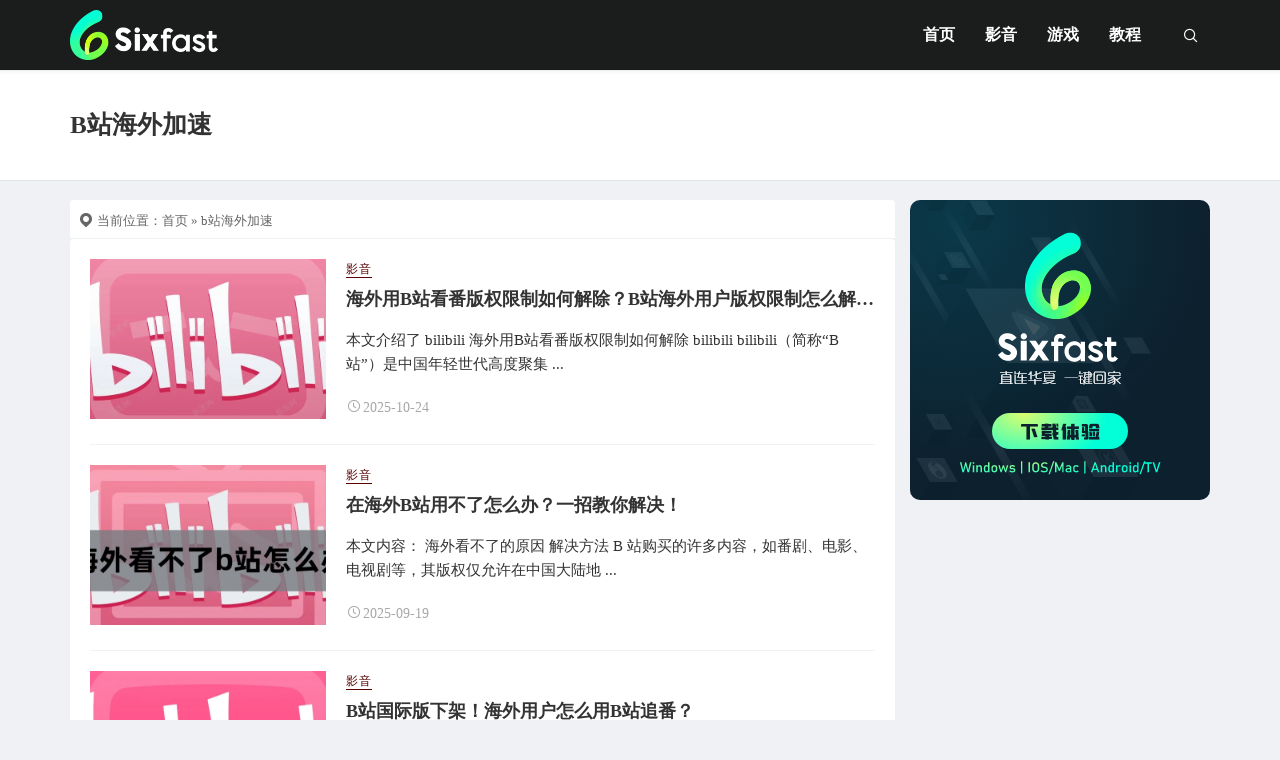

--- FILE ---
content_type: text/html; charset=UTF-8
request_url: https://www.sixfast.com/infos/tag/3370/
body_size: 10565
content:
<!DOCTYPE html>
<html lang="zh-Hans">
<head>
<meta http-equiv="content-type" content="text/html; charset=UTF-8">
<meta name="viewport" content="width=device-width, minimum-scale=1.0, maximum-scale=1.0, initial-scale=1.0">

<title>b站海外加速-Sixfast回国加速器—海外华人必备！</title>
<meta name="keywords" content="b站海外加速">
<script type="application/javascript">var ajaxurl = "https://www.sixfast.com/infos/wp-admin/admin-ajax.php"</script><meta name='robots' content='max-image-preview:large' />
	<style>img:is([sizes="auto" i], [sizes^="auto," i]) { contain-intrinsic-size: 3000px 1500px }</style>
	<link rel="alternate" type="application/rss+xml" title="Sixfast回国加速器—海外华人必备！ &raquo; b站海外加速 标签 Feed" href="https://www.sixfast.com/infos/tag/3370/feed/" />
<link rel='stylesheet' id='dashicons-css' href='https://www.sixfast.com/infos/wp-includes/css/dashicons.min.css?ver=6.8.3' type='text/css' media='all' />
<link rel='stylesheet' id='post-views-counter-frontend-css' href='https://www.sixfast.com/infos/wp-content/plugins/post-views-counter/css/frontend.min.css?ver=1.5.5' type='text/css' media='all' />
<link rel='stylesheet' id='wp-block-library-css' href='https://www.sixfast.com/infos/wp-includes/css/dist/block-library/style.min.css?ver=6.8.3' type='text/css' media='all' />
<style id='classic-theme-styles-inline-css' type='text/css'>
/*! This file is auto-generated */
.wp-block-button__link{color:#fff;background-color:#32373c;border-radius:9999px;box-shadow:none;text-decoration:none;padding:calc(.667em + 2px) calc(1.333em + 2px);font-size:1.125em}.wp-block-file__button{background:#32373c;color:#fff;text-decoration:none}
</style>
<link rel='stylesheet' id='ht_toc-style-css-css' href='https://www.sixfast.com/infos/wp-content/plugins/heroic-table-of-contents/dist/blocks.style.build.css?ver=1668005194' type='text/css' media='all' />
<style id='global-styles-inline-css' type='text/css'>
:root{--wp--preset--aspect-ratio--square: 1;--wp--preset--aspect-ratio--4-3: 4/3;--wp--preset--aspect-ratio--3-4: 3/4;--wp--preset--aspect-ratio--3-2: 3/2;--wp--preset--aspect-ratio--2-3: 2/3;--wp--preset--aspect-ratio--16-9: 16/9;--wp--preset--aspect-ratio--9-16: 9/16;--wp--preset--color--black: #000000;--wp--preset--color--cyan-bluish-gray: #abb8c3;--wp--preset--color--white: #ffffff;--wp--preset--color--pale-pink: #f78da7;--wp--preset--color--vivid-red: #cf2e2e;--wp--preset--color--luminous-vivid-orange: #ff6900;--wp--preset--color--luminous-vivid-amber: #fcb900;--wp--preset--color--light-green-cyan: #7bdcb5;--wp--preset--color--vivid-green-cyan: #00d084;--wp--preset--color--pale-cyan-blue: #8ed1fc;--wp--preset--color--vivid-cyan-blue: #0693e3;--wp--preset--color--vivid-purple: #9b51e0;--wp--preset--gradient--vivid-cyan-blue-to-vivid-purple: linear-gradient(135deg,rgba(6,147,227,1) 0%,rgb(155,81,224) 100%);--wp--preset--gradient--light-green-cyan-to-vivid-green-cyan: linear-gradient(135deg,rgb(122,220,180) 0%,rgb(0,208,130) 100%);--wp--preset--gradient--luminous-vivid-amber-to-luminous-vivid-orange: linear-gradient(135deg,rgba(252,185,0,1) 0%,rgba(255,105,0,1) 100%);--wp--preset--gradient--luminous-vivid-orange-to-vivid-red: linear-gradient(135deg,rgba(255,105,0,1) 0%,rgb(207,46,46) 100%);--wp--preset--gradient--very-light-gray-to-cyan-bluish-gray: linear-gradient(135deg,rgb(238,238,238) 0%,rgb(169,184,195) 100%);--wp--preset--gradient--cool-to-warm-spectrum: linear-gradient(135deg,rgb(74,234,220) 0%,rgb(151,120,209) 20%,rgb(207,42,186) 40%,rgb(238,44,130) 60%,rgb(251,105,98) 80%,rgb(254,248,76) 100%);--wp--preset--gradient--blush-light-purple: linear-gradient(135deg,rgb(255,206,236) 0%,rgb(152,150,240) 100%);--wp--preset--gradient--blush-bordeaux: linear-gradient(135deg,rgb(254,205,165) 0%,rgb(254,45,45) 50%,rgb(107,0,62) 100%);--wp--preset--gradient--luminous-dusk: linear-gradient(135deg,rgb(255,203,112) 0%,rgb(199,81,192) 50%,rgb(65,88,208) 100%);--wp--preset--gradient--pale-ocean: linear-gradient(135deg,rgb(255,245,203) 0%,rgb(182,227,212) 50%,rgb(51,167,181) 100%);--wp--preset--gradient--electric-grass: linear-gradient(135deg,rgb(202,248,128) 0%,rgb(113,206,126) 100%);--wp--preset--gradient--midnight: linear-gradient(135deg,rgb(2,3,129) 0%,rgb(40,116,252) 100%);--wp--preset--font-size--small: 13px;--wp--preset--font-size--medium: 20px;--wp--preset--font-size--large: 36px;--wp--preset--font-size--x-large: 42px;--wp--preset--spacing--20: 0.44rem;--wp--preset--spacing--30: 0.67rem;--wp--preset--spacing--40: 1rem;--wp--preset--spacing--50: 1.5rem;--wp--preset--spacing--60: 2.25rem;--wp--preset--spacing--70: 3.38rem;--wp--preset--spacing--80: 5.06rem;--wp--preset--shadow--natural: 6px 6px 9px rgba(0, 0, 0, 0.2);--wp--preset--shadow--deep: 12px 12px 50px rgba(0, 0, 0, 0.4);--wp--preset--shadow--sharp: 6px 6px 0px rgba(0, 0, 0, 0.2);--wp--preset--shadow--outlined: 6px 6px 0px -3px rgba(255, 255, 255, 1), 6px 6px rgba(0, 0, 0, 1);--wp--preset--shadow--crisp: 6px 6px 0px rgba(0, 0, 0, 1);}:where(.is-layout-flex){gap: 0.5em;}:where(.is-layout-grid){gap: 0.5em;}body .is-layout-flex{display: flex;}.is-layout-flex{flex-wrap: wrap;align-items: center;}.is-layout-flex > :is(*, div){margin: 0;}body .is-layout-grid{display: grid;}.is-layout-grid > :is(*, div){margin: 0;}:where(.wp-block-columns.is-layout-flex){gap: 2em;}:where(.wp-block-columns.is-layout-grid){gap: 2em;}:where(.wp-block-post-template.is-layout-flex){gap: 1.25em;}:where(.wp-block-post-template.is-layout-grid){gap: 1.25em;}.has-black-color{color: var(--wp--preset--color--black) !important;}.has-cyan-bluish-gray-color{color: var(--wp--preset--color--cyan-bluish-gray) !important;}.has-white-color{color: var(--wp--preset--color--white) !important;}.has-pale-pink-color{color: var(--wp--preset--color--pale-pink) !important;}.has-vivid-red-color{color: var(--wp--preset--color--vivid-red) !important;}.has-luminous-vivid-orange-color{color: var(--wp--preset--color--luminous-vivid-orange) !important;}.has-luminous-vivid-amber-color{color: var(--wp--preset--color--luminous-vivid-amber) !important;}.has-light-green-cyan-color{color: var(--wp--preset--color--light-green-cyan) !important;}.has-vivid-green-cyan-color{color: var(--wp--preset--color--vivid-green-cyan) !important;}.has-pale-cyan-blue-color{color: var(--wp--preset--color--pale-cyan-blue) !important;}.has-vivid-cyan-blue-color{color: var(--wp--preset--color--vivid-cyan-blue) !important;}.has-vivid-purple-color{color: var(--wp--preset--color--vivid-purple) !important;}.has-black-background-color{background-color: var(--wp--preset--color--black) !important;}.has-cyan-bluish-gray-background-color{background-color: var(--wp--preset--color--cyan-bluish-gray) !important;}.has-white-background-color{background-color: var(--wp--preset--color--white) !important;}.has-pale-pink-background-color{background-color: var(--wp--preset--color--pale-pink) !important;}.has-vivid-red-background-color{background-color: var(--wp--preset--color--vivid-red) !important;}.has-luminous-vivid-orange-background-color{background-color: var(--wp--preset--color--luminous-vivid-orange) !important;}.has-luminous-vivid-amber-background-color{background-color: var(--wp--preset--color--luminous-vivid-amber) !important;}.has-light-green-cyan-background-color{background-color: var(--wp--preset--color--light-green-cyan) !important;}.has-vivid-green-cyan-background-color{background-color: var(--wp--preset--color--vivid-green-cyan) !important;}.has-pale-cyan-blue-background-color{background-color: var(--wp--preset--color--pale-cyan-blue) !important;}.has-vivid-cyan-blue-background-color{background-color: var(--wp--preset--color--vivid-cyan-blue) !important;}.has-vivid-purple-background-color{background-color: var(--wp--preset--color--vivid-purple) !important;}.has-black-border-color{border-color: var(--wp--preset--color--black) !important;}.has-cyan-bluish-gray-border-color{border-color: var(--wp--preset--color--cyan-bluish-gray) !important;}.has-white-border-color{border-color: var(--wp--preset--color--white) !important;}.has-pale-pink-border-color{border-color: var(--wp--preset--color--pale-pink) !important;}.has-vivid-red-border-color{border-color: var(--wp--preset--color--vivid-red) !important;}.has-luminous-vivid-orange-border-color{border-color: var(--wp--preset--color--luminous-vivid-orange) !important;}.has-luminous-vivid-amber-border-color{border-color: var(--wp--preset--color--luminous-vivid-amber) !important;}.has-light-green-cyan-border-color{border-color: var(--wp--preset--color--light-green-cyan) !important;}.has-vivid-green-cyan-border-color{border-color: var(--wp--preset--color--vivid-green-cyan) !important;}.has-pale-cyan-blue-border-color{border-color: var(--wp--preset--color--pale-cyan-blue) !important;}.has-vivid-cyan-blue-border-color{border-color: var(--wp--preset--color--vivid-cyan-blue) !important;}.has-vivid-purple-border-color{border-color: var(--wp--preset--color--vivid-purple) !important;}.has-vivid-cyan-blue-to-vivid-purple-gradient-background{background: var(--wp--preset--gradient--vivid-cyan-blue-to-vivid-purple) !important;}.has-light-green-cyan-to-vivid-green-cyan-gradient-background{background: var(--wp--preset--gradient--light-green-cyan-to-vivid-green-cyan) !important;}.has-luminous-vivid-amber-to-luminous-vivid-orange-gradient-background{background: var(--wp--preset--gradient--luminous-vivid-amber-to-luminous-vivid-orange) !important;}.has-luminous-vivid-orange-to-vivid-red-gradient-background{background: var(--wp--preset--gradient--luminous-vivid-orange-to-vivid-red) !important;}.has-very-light-gray-to-cyan-bluish-gray-gradient-background{background: var(--wp--preset--gradient--very-light-gray-to-cyan-bluish-gray) !important;}.has-cool-to-warm-spectrum-gradient-background{background: var(--wp--preset--gradient--cool-to-warm-spectrum) !important;}.has-blush-light-purple-gradient-background{background: var(--wp--preset--gradient--blush-light-purple) !important;}.has-blush-bordeaux-gradient-background{background: var(--wp--preset--gradient--blush-bordeaux) !important;}.has-luminous-dusk-gradient-background{background: var(--wp--preset--gradient--luminous-dusk) !important;}.has-pale-ocean-gradient-background{background: var(--wp--preset--gradient--pale-ocean) !important;}.has-electric-grass-gradient-background{background: var(--wp--preset--gradient--electric-grass) !important;}.has-midnight-gradient-background{background: var(--wp--preset--gradient--midnight) !important;}.has-small-font-size{font-size: var(--wp--preset--font-size--small) !important;}.has-medium-font-size{font-size: var(--wp--preset--font-size--medium) !important;}.has-large-font-size{font-size: var(--wp--preset--font-size--large) !important;}.has-x-large-font-size{font-size: var(--wp--preset--font-size--x-large) !important;}
:where(.wp-block-post-template.is-layout-flex){gap: 1.25em;}:where(.wp-block-post-template.is-layout-grid){gap: 1.25em;}
:where(.wp-block-columns.is-layout-flex){gap: 2em;}:where(.wp-block-columns.is-layout-grid){gap: 2em;}
:root :where(.wp-block-pullquote){font-size: 1.5em;line-height: 1.6;}
</style>
<link rel='stylesheet' id='xintheme_vendors-css' href='https://www.sixfast.com/infos/wp-content/themes/Relive-Pro/static/css/vendors.css?ver=6.8.3' type='text/css' media='all' />
<link rel='stylesheet' id='relive-style-css' href='https://www.sixfast.com/infos/wp-content/themes/Relive-Pro/static/css/style.css?ver=5.1' type='text/css' media='all' />
<link rel='stylesheet' id='iconfont-css' href='https://www.sixfast.com/infos/wp-content/themes/Relive-Pro/static/font/iconfont.css?ver=6.8.3' type='text/css' media='all' />
<link rel='stylesheet' id='fancybox-css' href='https://www.sixfast.com/infos/wp-content/themes/Relive-Pro/static/fancybox/jquery.fancybox.min.css?ver=6.8.3' type='text/css' media='all' />
<script type="text/javascript" src="https://www.sixfast.com/infos/wp-includes/js/jquery/jquery.min.js?ver=3.7.1" id="jquery-core-js"></script>
<script type="text/javascript" src="https://www.sixfast.com/infos/wp-includes/js/jquery/jquery-migrate.min.js?ver=3.4.1" id="jquery-migrate-js"></script>
<link rel="https://api.w.org/" href="https://www.sixfast.com/infos/wp-json/" /><link rel="alternate" title="JSON" type="application/json" href="https://www.sixfast.com/infos/wp-json/wp/v2/tags/3370" /><link rel="EditURI" type="application/rsd+xml" title="RSD" href="https://www.sixfast.com/infos/xmlrpc.php?rsd" />
<meta name="generator" content="WordPress 6.8.3" />
<style>.mobile-header--inverse .mobile-header-btn,.mobile-header--inverse .mobile-header-btn:hover,.navigation-bar--inverse .navigation--main > li > a, .navigation-bar--inverse .navigation-bar-btn,.navigation-bar--inverse .navigation--main > li.current-menu-item > a, .navigation-bar--inverse .navigation--main > li:hover > a,.navigation-bar--inverse .navigation-bar-btn:hover,.social-list--inverse > li > a,.social-list--inverse > li > a:hover {color: #fff;}</style><style>.breadcrumb a:hover,.post .post__title a:hover {color:}.navigation--main > li > a::before {background:#44dd5e}.site-header--skin-4 .navigation--main > li > a::before {background: #44dd5e !important;}</style><script>
var _hmt = _hmt || [];
(function() {
  var hm = document.createElement("script");
  hm.src = "https://hm.baidu.com/hm.js?d4fc1c1f1e7b8bcd50261e5d083f90ad";
  var s = document.getElementsByTagName("script")[0]; 
  s.parentNode.insertBefore(hm, s);
})();
</script>
<script>
var _hmt = _hmt || [];
(function() {
  var hm = document.createElement("script");
  hm.src = "https://hm.baidu.com/hm.js?54094240e20106bb656cd4d257705106";
  var s = document.getElementsByTagName("script")[0]; 
  s.parentNode.insertBefore(hm, s);
})();
</script>
<!-- Google tag (gtag.js) -->
<script async src="https://www.googletagmanager.com/gtag/js?id=G-5RRCP79QLQ"></script>
<script>
  window.dataLayer = window.dataLayer || [];
  function gtag(){dataLayer.push(arguments);}
  gtag('js', new Date());

  gtag('config', 'G-5RRCP79QLQ');
  <meta name="msvalidate.01" content="B13FC0AAED76E6F169F9D27608E2B948" />
</script>
<!-- Google tag (gtag.js) -->
<script async src="https://www.googletagmanager.com/gtag/js?id=G-6QFGM4KE5P"></script>
<script>
  window.dataLayer = window.dataLayer || [];
  function gtag(){dataLayer.push(arguments);}
  gtag('js', new Date());

  gtag('config', 'G-6QFGM4KE5P');
</script><link rel="icon" href="https://www.sixfast.com/infos/wp-content/uploads/2022/07/cropped-200X200-32x32.png" sizes="32x32" />
<link rel="icon" href="https://www.sixfast.com/infos/wp-content/uploads/2022/07/cropped-200X200-192x192.png" sizes="192x192" />
<link rel="apple-touch-icon" href="https://www.sixfast.com/infos/wp-content/uploads/2022/07/cropped-200X200-180x180.png" />
<meta name="msapplication-TileImage" content="https://www.sixfast.com/infos/wp-content/uploads/2022/07/cropped-200X200-270x270.png" />

                              <script>!function(e){var n="https://s.go-mpulse.net/boomerang/";if("False"=="True")e.BOOMR_config=e.BOOMR_config||{},e.BOOMR_config.PageParams=e.BOOMR_config.PageParams||{},e.BOOMR_config.PageParams.pci=!0,n="https://s2.go-mpulse.net/boomerang/";if(window.BOOMR_API_key="9D8LR-ZAEKT-PZCUG-CX9MM-YN6LC",function(){function e(){if(!o){var e=document.createElement("script");e.id="boomr-scr-as",e.src=window.BOOMR.url,e.async=!0,i.parentNode.appendChild(e),o=!0}}function t(e){o=!0;var n,t,a,r,d=document,O=window;if(window.BOOMR.snippetMethod=e?"if":"i",t=function(e,n){var t=d.createElement("script");t.id=n||"boomr-if-as",t.src=window.BOOMR.url,BOOMR_lstart=(new Date).getTime(),e=e||d.body,e.appendChild(t)},!window.addEventListener&&window.attachEvent&&navigator.userAgent.match(/MSIE [67]\./))return window.BOOMR.snippetMethod="s",void t(i.parentNode,"boomr-async");a=document.createElement("IFRAME"),a.src="about:blank",a.title="",a.role="presentation",a.loading="eager",r=(a.frameElement||a).style,r.width=0,r.height=0,r.border=0,r.display="none",i.parentNode.appendChild(a);try{O=a.contentWindow,d=O.document.open()}catch(_){n=document.domain,a.src="javascript:var d=document.open();d.domain='"+n+"';void(0);",O=a.contentWindow,d=O.document.open()}if(n)d._boomrl=function(){this.domain=n,t()},d.write("<bo"+"dy onload='document._boomrl();'>");else if(O._boomrl=function(){t()},O.addEventListener)O.addEventListener("load",O._boomrl,!1);else if(O.attachEvent)O.attachEvent("onload",O._boomrl);d.close()}function a(e){window.BOOMR_onload=e&&e.timeStamp||(new Date).getTime()}if(!window.BOOMR||!window.BOOMR.version&&!window.BOOMR.snippetExecuted){window.BOOMR=window.BOOMR||{},window.BOOMR.snippetStart=(new Date).getTime(),window.BOOMR.snippetExecuted=!0,window.BOOMR.snippetVersion=12,window.BOOMR.url=n+"9D8LR-ZAEKT-PZCUG-CX9MM-YN6LC";var i=document.currentScript||document.getElementsByTagName("script")[0],o=!1,r=document.createElement("link");if(r.relList&&"function"==typeof r.relList.supports&&r.relList.supports("preload")&&"as"in r)window.BOOMR.snippetMethod="p",r.href=window.BOOMR.url,r.rel="preload",r.as="script",r.addEventListener("load",e),r.addEventListener("error",function(){t(!0)}),setTimeout(function(){if(!o)t(!0)},3e3),BOOMR_lstart=(new Date).getTime(),i.parentNode.appendChild(r);else t(!1);if(window.addEventListener)window.addEventListener("load",a,!1);else if(window.attachEvent)window.attachEvent("onload",a)}}(),"".length>0)if(e&&"performance"in e&&e.performance&&"function"==typeof e.performance.setResourceTimingBufferSize)e.performance.setResourceTimingBufferSize();!function(){if(BOOMR=e.BOOMR||{},BOOMR.plugins=BOOMR.plugins||{},!BOOMR.plugins.AK){var n=""=="true"?1:0,t="",a="clo3v3ix34i2o2iileyq-f-c1a6df566-clientnsv4-s.akamaihd.net",i="false"=="true"?2:1,o={"ak.v":"39","ak.cp":"1868942","ak.ai":parseInt("1251047",10),"ak.ol":"0","ak.cr":17,"ak.ipv":4,"ak.proto":"h2","ak.rid":"23f5571f","ak.r":47273,"ak.a2":n,"ak.m":"b","ak.n":"ff","ak.bpcip":"18.221.186.0","ak.cport":56740,"ak.gh":"23.42.150.175","ak.quicv":"","ak.tlsv":"tls1.3","ak.0rtt":"","ak.0rtt.ed":"","ak.csrc":"-","ak.acc":"","ak.t":"1762154801","ak.ak":"hOBiQwZUYzCg5VSAfCLimQ==VCXCYkJRm2xMcBqqcINi5CkBJBZuuqloidTm/QjKmhMJzeQQcAHHEObT/g4UWVjJOaJgEV9cG+/91MFmPraDF70/N9TtKeq4su2sK0OqFGoaVW9gVuEHens5554gnNc619//68YWktfXqw9hS1q7sd+htnt4p7lcWMKXKSxyDYD2SqjgMuXEjKrO1AUeJT0dbCVf/qo15KkFHej3nQNT+2uqF3KUKIlNPfduagkdeOfY0TfeswCq8cSIc4rX3bOeHKhbrJJVyAFmmjF/XzTI2LDZ6zvyTmU+DVQAsIXao7+lXgF3gK/CkI8KSbKpEYol2+Cdtgb1ShrBoy9zQXo+Mb4Ml7jMIzHq6+FuB3++b5bfLpqbeb6Ojfk8evERh6W73BctwrgkfntwR5QejvYrjBiwjKSH/kipKkNQj7R49wo=","ak.pv":"1","ak.dpoabenc":"","ak.tf":i};if(""!==t)o["ak.ruds"]=t;var r={i:!1,av:function(n){var t="http.initiator";if(n&&(!n[t]||"spa_hard"===n[t]))o["ak.feo"]=void 0!==e.aFeoApplied?1:0,BOOMR.addVar(o)},rv:function(){var e=["ak.bpcip","ak.cport","ak.cr","ak.csrc","ak.gh","ak.ipv","ak.m","ak.n","ak.ol","ak.proto","ak.quicv","ak.tlsv","ak.0rtt","ak.0rtt.ed","ak.r","ak.acc","ak.t","ak.tf"];BOOMR.removeVar(e)}};BOOMR.plugins.AK={akVars:o,akDNSPreFetchDomain:a,init:function(){if(!r.i){var e=BOOMR.subscribe;e("before_beacon",r.av,null,null),e("onbeacon",r.rv,null,null),r.i=!0}return this},is_complete:function(){return!0}}}}()}(window);</script></head>
<body class="archive tag tag-b tag-3370 wp-theme-Relive-Pro body_relive_v3">
<div class="site-wrapper">
	<style>.site-header .navigation-bar,.site-header .mobile-header,.site-header--skin-4, .site-header--skin-4 .mobile-header {background: #1B1D1C;background: -webkit-linear-gradient(-495deg, #1B1D1C 0, #1B1D1C 100%);background: linear-gradient(225deg, #1B1D1C 0, #1B1D1C 100%);}</style>
<header class="site-header site-header--skin-2">
<div id="mnmd-mobile-header" class="mobile-header visible-xs visible-sm mobile-header--inverse">
	<div class="mobile-header__inner mobile-header__inner--flex">
		<div class="header-branding header-branding--mobile mobile-header__section text-left">
			<div class="header-logo header-logo--mobile flexbox__item text-left">
				<a href="https://www.sixfast.com/infos">
					<img src="https://www.sixfast.com/infos/wp-content/uploads/2022/08/2-31.png" alt="Sixfast回国加速器—海外华人必备！">
				</a>
			</div>
		</div>
		<div class="mobile-header__section text-right">
			<button type="submit" class="mobile-header-btn js-search-dropdown-toggle">
				<span class="hidden-xs">搜索</span>
				<i class="iconfont icon-sousuo mdicon--last hidden-xs"></i>
				<i class="iconfont icon-sousuo visible-xs-inline-block"></i>
			</button>
			<a href="#mnmd-offcanvas-mobile" class="offcanvas-menu-toggle mobile-header-btn js-mnmd-offcanvas-toggle">
				<span class="hidden-xs">菜单</span>
				<i class="iconfont icon-wangzhandaohang mdicon--last hidden-xs"></i>
				<i class="iconfont icon-wangzhandaohang visible-xs-inline-block"></i>
			</a>
		</div>
	</div>
</div><nav class="navigation-bar navigation-bar--fullwidth hidden-xs hidden-sm js-sticky-header-holder navigation-bar--inverse">
<div class="container container--wide"><div class="navigation-bar__inner">
	<div class="navigation-bar__section">
		<div class="site-logo header-logo">
			<a href="https://www.sixfast.com/infos">
				<img src="https://www.sixfast.com/infos/wp-content/uploads/2022/08/2-31.png" alt="Sixfast回国加速器—海外华人必备！">
			</a>
		</div>
	</div>
	<div class="navigation-wrapper navigation-bar__section js-priority-nav">
		<div id="main-menu" class="menu-main-menu-container">
			<ul id="menu-main-menu" class="navigation navigation--main navigation--inline">
				<li class="menu-item"><a href="https://www.sixfast6.com/">首页</a></li>
<li class="menu-item"><a href="https://www.sixfast.com/infos/yinying/">影音</a></li>
<li class="menu-item"><a href="https://www.sixfast.com/infos/game/">游戏</a></li>
<li class="menu-item"><a href="https://www.sixfast.com/infos/help/">教程</a></li>
							</ul>
		</div>
	</div>
	<div class="navigation-bar__section lwa lwa-template-modal">
				<button type="submit" class="navigation-bar-btn js-search-dropdown-toggle">
			<i class="iconfont icon-sousuo"></i>
		</button>
	</div>
</div>
<div id="header-search-dropdown" class="header-search-dropdown ajax-search is-in-navbar js-ajax-search">
	<div class="container container--narrow">
		<form class="search-form search-form--horizontal" method="get" action="https://www.sixfast.com/infos/">
			<div class="search-form__input-wrap">
				<input type="text" name="s" class="search-form__input" placeholder="输入关键词进行搜索..." value=""/>
			</div>
			<div class="search-form__submit-wrap">
				<button type="submit" class="search-form__submit btn btn-primary">搜索一下</button>
			</div>
		</form>
		
		<div class="search-results">
			<div class="typing-loader"></div>
			<div class="search-results__inner"></div>
		</div>
	</div>
</div></div></nav>
</header>

	<div class="site-content cat-yes-banner">
				<div class="mnmd-block mnmd-block--fullwidth mnmd-block--contiguous page-heading page-heading--has-background relive_v3_background_white " >
			<div class="container">
								<h2 class="page-heading__title">b站海外加速</h2>
				<div class="page-heading__subtitle">
									</div>
								</div>
			</div>
		
		

		<div class="mnmd-block mnmd-block--fullwidth">
			<div class="container">
				<div class="row">
										<div class="relive_v3_15 mnmd-main-col">
					<ul class="breadcrumb"><li><i class="iconfont icon-tripposition"></i> 当前位置：</li><a href="https://www.sixfast.com/infos">首页</a> &raquo; b站海外加速</ul>										<div class=" relive_v3 relive_v3_bottom_0" >
						
							<div class="posts-list list-unstyled list-seperated list-space-md ">
														<div class="list-item">
	<article class="xin_hover post post--horizontal post--horizontal-sm">
	<div class="post__thumb min-height-160">
		<a href="https://www.sixfast.com/infos/archives/83513" alt="海外用B站看番版权限制如何解除？B站海外用户版权限制怎么解决？">
			<img src="https://www.sixfast.com/infos/wp-content/themes/Relive-Pro/timthumb.php&#63;src=https://www.sixfast.com/infos/wp-content/uploads/2025/10/哔哩哔哩发展历程_1_嘉华小钟在运营_来自小红书网页版.jpg&#38;w=400&#38;h=200&#38;zc=1&#38;q=100" alt="海外用B站看番版权限制如何解除？B站海外用户版权限制怎么解决？" width="400" height="200">
					</a>
	</div>
	<div class="post__text ">
		<a class="post__cat cat-theme" href="https://www.sixfast.com/infos/yinying/" title="查看【影音】类目下所有文章" style="color: #590200 !important;">影音</a>		<h3 class="post__title typescale-2 xin-underline">
			<a href="https://www.sixfast.com/infos/archives/83513">海外用B站看番版权限制如何解除？B站海外用户版权限制怎么解决？</a>
		</h3>
		<div class="post__excerpt ">
			<div class="excerpt">
				本文介绍了 bilibili 海外用B站看番版权限制如何解除 bilibili bilibili（简称“B站”）是中国年轻世代高度聚集 ...			</div>
		</div>
		<div class="post__meta xin_meta">
									<time class="time published" title="2025-10-24"><i class="iconfont icon-time"></i>2025-10-24</time>
											</div>
	</div>
	</article>
</div>
<div class="list-item">
	<article class="xin_hover post post--horizontal post--horizontal-sm">
	<div class="post__thumb min-height-160">
		<a href="https://www.sixfast.com/infos/archives/80719" alt="在海外B站用不了怎么办？一招教你解决！">
			<img src="https://www.sixfast.com/infos/wp-content/themes/Relive-Pro/timthumb.php&#63;src=https://www.sixfast.com/infos/wp-content/uploads/2025/09/1_闫博睿_来自小红书网页版_副本.jpg&#38;w=400&#38;h=200&#38;zc=1&#38;q=100" alt="在海外B站用不了怎么办？一招教你解决！" width="400" height="200">
					</a>
	</div>
	<div class="post__text ">
		<a class="post__cat cat-theme" href="https://www.sixfast.com/infos/yinying/" title="查看【影音】类目下所有文章" style="color: #590200 !important;">影音</a>		<h3 class="post__title typescale-2 xin-underline">
			<a href="https://www.sixfast.com/infos/archives/80719">在海外B站用不了怎么办？一招教你解决！</a>
		</h3>
		<div class="post__excerpt ">
			<div class="excerpt">
				本文内容： 海外看不了的原因 解决方法 B 站购买的许多内容，如番剧、电影、电视剧等，其版权仅允许在中国大陆地 ...			</div>
		</div>
		<div class="post__meta xin_meta">
									<time class="time published" title="2025-09-19"><i class="iconfont icon-time"></i>2025-09-19</time>
											</div>
	</div>
	</article>
</div>
<div class="list-item">
	<article class="xin_hover post post--horizontal post--horizontal-sm">
	<div class="post__thumb min-height-160">
		<a href="https://www.sixfast.com/infos/archives/80599" alt="B站国际版下架！海外用户怎么用B站追番？">
			<img src="https://www.sixfast.com/infos/wp-content/themes/Relive-Pro/timthumb.php&#63;src=https://www.sixfast.com/infos/wp-content/uploads/2025/09/B站你们的APP天天崩溃你们知道么？_1_布鲁诺的大冒险_来自小红书网页版.jpg&#38;w=400&#38;h=200&#38;zc=1&#38;q=100" alt="B站国际版下架！海外用户怎么用B站追番？" width="400" height="200">
					</a>
	</div>
	<div class="post__text ">
		<a class="post__cat cat-theme" href="https://www.sixfast.com/infos/yinying/" title="查看【影音】类目下所有文章" style="color: #590200 !important;">影音</a>		<h3 class="post__title typescale-2 xin-underline">
			<a href="https://www.sixfast.com/infos/archives/80599">B站国际版下架！海外用户怎么用B站追番？</a>
		</h3>
		<div class="post__excerpt ">
			<div class="excerpt">
				本文介绍了 B站 海外用户怎么用B站追番 B站 B站（Bilibili，简称“B站”）是中国领先的年轻世代文化社区和视频 ...			</div>
		</div>
		<div class="post__meta xin_meta">
									<time class="time published" title="2025-09-18"><i class="iconfont icon-time"></i>2025-09-18</time>
											</div>
	</div>
	</article>
</div>
<div class="list-item">
	<article class="xin_hover post post--horizontal post--horizontal-sm">
	<div class="post__thumb min-height-160">
		<a href="https://www.sixfast.com/infos/archives/80448" alt="陈瑶《照镜辞》跨越两世的自我博弈！海外怎么看《照镜辞》？">
			<img src="https://www.sixfast.com/infos/wp-content/themes/Relive-Pro/timthumb.php&#63;src=https://www.sixfast.com/infos/wp-content/uploads/2025/09/白月光or朱砂痣🩸致命选择题这块儿——_雨后初晴_来自小红书网页版_副本-894x1024.jpg&#38;w=400&#38;h=200&#38;zc=1&#38;q=100" alt="陈瑶《照镜辞》跨越两世的自我博弈！海外怎么看《照镜辞》？" width="400" height="200">
					</a>
	</div>
	<div class="post__text ">
		<a class="post__cat cat-theme" href="https://www.sixfast.com/infos/yinying/" title="查看【影音】类目下所有文章" style="color: #590200 !important;">影音</a>		<h3 class="post__title typescale-2 xin-underline">
			<a href="https://www.sixfast.com/infos/archives/80448">陈瑶《照镜辞》跨越两世的自我博弈！海外怎么看《照镜辞》？</a>
		</h3>
		<div class="post__excerpt ">
			<div class="excerpt">
				“双魂同世”&nbsp; 新颖的“双魂博弈”设定：“重生后遇见自己”是这部剧最大的噱头。陈瑶需要一人分饰两角：一个是重生后清 ...			</div>
		</div>
		<div class="post__meta xin_meta">
									<time class="time published" title="2025-09-17"><i class="iconfont icon-time"></i>2025-09-17</time>
											</div>
	</div>
	</article>
</div>
<div class="list-item">
	<article class="xin_hover post post--horizontal post--horizontal-sm">
	<div class="post__thumb min-height-160">
		<a href="https://www.sixfast.com/infos/archives/80306" alt="海外看B站UP主的视频有地区限制怎么办？">
			<img src="https://www.sixfast.com/infos/wp-content/themes/Relive-Pro/timthumb.php&#63;src=https://www.sixfast.com/infos/wp-content/uploads/2025/09/16778a2c2a591155fd65afbc0cedaf76-1024x511.png&#38;w=400&#38;h=200&#38;zc=1&#38;q=100" alt="海外看B站UP主的视频有地区限制怎么办？" width="400" height="200">
					</a>
	</div>
	<div class="post__text ">
		<a class="post__cat cat-theme" href="https://www.sixfast.com/infos/help/" title="查看【教程】类目下所有文章" style="color: #AC0258 !important;">教程</a>		<h3 class="post__title typescale-2 xin-underline">
			<a href="https://www.sixfast.com/infos/archives/80306">海外看B站UP主的视频有地区限制怎么办？</a>
		</h3>
		<div class="post__excerpt ">
			<div class="excerpt">
				近年来，哔哩哔哩（Bilibili）作为中国领先的Z世代视频平台，凭借独特的弹幕文化、多元化的内容生态吸引了全球用户。然而， ...			</div>
		</div>
		<div class="post__meta xin_meta">
									<time class="time published" title="2025-09-16"><i class="iconfont icon-time"></i>2025-09-16</time>
											</div>
	</div>
	</article>
</div>
<div class="list-item">
	<article class="xin_hover post post--horizontal post--horizontal-sm">
	<div class="post__thumb min-height-160">
		<a href="https://www.sixfast.com/infos/archives/80232" alt="照镜辞剧情介绍！海外看b站看番地区限制怎么办？">
			<img src="https://www.sixfast.com/infos/wp-content/themes/Relive-Pro/timthumb.php&#63;src=https://www.sixfast.com/infos/wp-content/uploads/2025/09/image-643.png&#38;w=400&#38;h=200&#38;zc=1&#38;q=100" alt="照镜辞剧情介绍！海外看b站看番地区限制怎么办？" width="400" height="200">
					</a>
	</div>
	<div class="post__text ">
		<a class="post__cat cat-theme" href="https://www.sixfast.com/infos/yinying/" title="查看【影音】类目下所有文章" style="color: #590200 !important;">影音</a>		<h3 class="post__title typescale-2 xin-underline">
			<a href="https://www.sixfast.com/infos/archives/80232">照镜辞剧情介绍！海外看b站看番地区限制怎么办？</a>
		</h3>
		<div class="post__excerpt ">
			<div class="excerpt">
				​剧情简介​ 《照镜辞》讲述了野心勃勃的尚书府千金周若兮​（陈瑶 饰）为权势舍弃与燕王李晏​（全伊伦 饰）的爱情，设计嫁 ...			</div>
		</div>
		<div class="post__meta xin_meta">
									<time class="time published" title="2025-09-16"><i class="iconfont icon-time"></i>2025-09-16</time>
											</div>
	</div>
	</article>
</div>
<div class="list-item">
	<article class="xin_hover post post--horizontal post--horizontal-sm">
	<div class="post__thumb min-height-160">
		<a href="https://www.sixfast.com/infos/archives/77615" alt="在国外看不了/搜不到bilibili/哔哩哔哩/b站番剧怎么办？">
			<img src="https://www.sixfast.com/infos/wp-content/themes/Relive-Pro/timthumb.php&#63;src=https://www.sixfast.com/infos/wp-content/uploads/2025/09/image-48.png&#38;w=400&#38;h=200&#38;zc=1&#38;q=100" alt="在国外看不了/搜不到bilibili/哔哩哔哩/b站番剧怎么办？" width="400" height="200">
					</a>
	</div>
	<div class="post__text ">
		<a class="post__cat cat-theme" href="https://www.sixfast.com/infos/yinying/" title="查看【影音】类目下所有文章" style="color: #590200 !important;">影音</a>		<h3 class="post__title typescale-2 xin-underline">
			<a href="https://www.sixfast.com/infos/archives/77615">在国外看不了/搜不到bilibili/哔哩哔哩/b站番剧怎么办？</a>
		</h3>
		<div class="post__excerpt ">
			<div class="excerpt">
				本文的主要内容： 海外看不了b站 怎么解决b站地区限制 在海外看不了或者有限制的小伙伴可以看这篇文章！ ...			</div>
		</div>
		<div class="post__meta xin_meta">
									<time class="time published" title="2025-09-02"><i class="iconfont icon-time"></i>2025-09-02</time>
											</div>
	</div>
	</article>
</div>
<div class="list-item">
	<article class="xin_hover post post--horizontal post--horizontal-sm">
	<div class="post__thumb min-height-160">
		<a href="https://www.sixfast.com/infos/archives/71429" alt="非正式会谈第九季定档！在国外看不了b站怎么办？">
			<img src="https://www.sixfast.com/infos/wp-content/themes/Relive-Pro/timthumb.php&#63;src=https://www.sixfast.com/infos/wp-content/uploads/2025/06/image-119.png&#38;w=400&#38;h=200&#38;zc=1&#38;q=100" alt="非正式会谈第九季定档！在国外看不了b站怎么办？" width="400" height="200">
					</a>
	</div>
	<div class="post__text ">
		<a class="post__cat cat-theme" href="https://www.sixfast.com/infos/yinying/" title="查看【影音】类目下所有文章" style="color: #590200 !important;">影音</a>		<h3 class="post__title typescale-2 xin-underline">
			<a href="https://www.sixfast.com/infos/archives/71429">非正式会谈第九季定档！在国外看不了b站怎么办？</a>
		</h3>
		<div class="post__excerpt ">
			<div class="excerpt">
				本文的主要内容： 非正式会谈第九季 如何解决国外看不了国内影音问题 在海外看不了或者有限制的小伙伴可以看这篇 ...			</div>
		</div>
		<div class="post__meta xin_meta">
									<time class="time published" title="2025-06-24"><i class="iconfont icon-time"></i>2025-06-24</time>
											</div>
	</div>
	</article>
</div>
<div class="list-item">
	<article class="xin_hover post post--horizontal post--horizontal-sm">
	<div class="post__thumb min-height-160">
		<a href="https://www.sixfast.com/infos/archives/70362" alt="灵笼第二季即将开播 海外怎么看灵笼第二季？">
			<img src="https://www.sixfast.com/infos/wp-content/themes/Relive-Pro/timthumb.php&#63;src=https://www.sixfast.com/infos/wp-content/uploads/2025/05/006Uk2Fyly8hic90pj1vbj30ff074n21.jpg&#38;w=400&#38;h=200&#38;zc=1&#38;q=100" alt="灵笼第二季即将开播 海外怎么看灵笼第二季？" width="400" height="200">
					</a>
	</div>
	<div class="post__text ">
		<a class="post__cat cat-theme" href="https://www.sixfast.com/infos/yinying/" title="查看【影音】类目下所有文章" style="color: #590200 !important;">影音</a>		<h3 class="post__title typescale-2 xin-underline">
			<a href="https://www.sixfast.com/infos/archives/70362">灵笼第二季即将开播 海外怎么看灵笼第二季？</a>
		</h3>
		<div class="post__excerpt ">
			<div class="excerpt">
				本文的主要内容： 灵笼第二季即将开播 海外怎么看灵笼第二季？ 1.灵笼第二季即将开播 灵笼第二季定档 5 ...			</div>
		</div>
		<div class="post__meta xin_meta">
									<time class="time published" title="2025-05-22"><i class="iconfont icon-time"></i>2025-05-22</time>
											</div>
	</div>
	</article>
</div>
<div class="list-item">
	<article class="xin_hover post post--horizontal post--horizontal-sm">
	<div class="post__thumb min-height-160">
		<a href="https://www.sixfast.com/infos/archives/70234" alt="B站港澳台訪問限制怎麽辦？在海外地區使用嗶哩嗶哩地區不可用解決辦法">
			<img src="https://www.sixfast.com/infos/wp-content/themes/Relive-Pro/timthumb.php&#63;src=https://www.sixfast.com/infos/wp-content/uploads/2025/05/eb7801b3-1943-4c3c-9101-14ef978073a2.png&#38;w=400&#38;h=200&#38;zc=1&#38;q=100" alt="B站港澳台訪問限制怎麽辦？在海外地區使用嗶哩嗶哩地區不可用解決辦法" width="400" height="200">
					</a>
	</div>
	<div class="post__text ">
		<a class="post__cat cat-theme" href="https://www.sixfast.com/infos/yinying/" title="查看【影音】类目下所有文章" style="color: #590200 !important;">影音</a>		<h3 class="post__title typescale-2 xin-underline">
			<a href="https://www.sixfast.com/infos/archives/70234">B站港澳台訪問限制怎麽辦？在海外地區使用嗶哩嗶哩地區不可用解決辦法</a>
		</h3>
		<div class="post__excerpt ">
			<div class="excerpt">
				本文包括： B站港澳台訪問限制怎麽辦 在海外地區使用嗶哩嗶哩地區不可用解決辦法 一、B站港澳台訪問限制怎麽辦 ...			</div>
		</div>
		<div class="post__meta xin_meta">
									<time class="time published" title="2025-05-20"><i class="iconfont icon-time"></i>2025-05-20</time>
											</div>
	</div>
	</article>
</div>
														</div>

					</div>

										<div class="mnmd-pagination">
						<h4 class="mnmd-pagination__title sr-only">分页导航</h4>
						<div class="mnmd-pagination__links text-center">
							<a class='mnmd-pagination__item mnmd-pagination__item-current' href='javascript:void(0);'>1</a><a class='mnmd-pagination__item' href='https://www.sixfast.com/infos/tag/3370/page/2/' title='第 2 页'>2</a><a class='mnmd-pagination__item' href='https://www.sixfast.com/infos/tag/3370/page/3/' title='第 3 页'>3</a><a class="mnmd-pagination__item" href="javascript:void(0);">...</a><a class='mnmd-pagination__item' href='https://www.sixfast.com/infos/tag/3370/page/5/' title='最后页'>5</a><a class='mnmd-pagination__item' href='https://www.sixfast.com/infos/tag/3370/page/2/' title='下一页'> <i class="iconfont icon-enter"></i></a>						</div>
					</div>
					
										</div>
																<div class="mnmd-sub-col mnmd-sub-col--right js-sticky-sidebar mobile_no_sidebar">
    <div class="theiaStickySidebar">

    
    

    
  	<div class="widget widget-img-box">
	  			<a href="https://www.sixfast.com/kmtopic/zxz_download/index.html">
			<img src="https://www.sixfast.com/infos/wp-content/uploads/2022/08/OBJECTS-300╳300.png" alt="">
		</a>
			</div>

    </div>
</div>
<script type="text/javascript">
  jQuery(document).ready(function() {

    var $stickyHeader = jQuery('.js-sticky-header');
    var marginTop = ($stickyHeader.length) ? ($stickyHeader.outerHeight() + 20) : 0;

    jQuery('.js-sticky-sidebar').theiaStickySidebar({
        // Settings
        //additionalMarginTop: 30
        additionalMarginTop: marginTop,
        additionalMarginBottom: 20,
    });

    jQuery('.mnmd-main-col').theiaStickySidebar({
        // Settings
        //additionalMarginTop: 30
        additionalMarginTop: 20,
        additionalMarginBottom: 20,
    });

  });
</script>									</div>
			</div>
		</div>
	</div>
	<footer class="site-footer footer-6 site-footer--inverse inverse-text" style="background-color: #000000;">
		<div class="site-footer__section site-footer__section--flex site-footer__section--bordered-inner" style="padding-top: 0;">
		<div class="container">
						<div class="site-footer__section-inner">
				<div class="site-footer__section-left">
										© 2025.&nbsp;All Rights Reserved.				</div>
				<div class="site-footer__section-right">
	
    	<nav class="social-navigation">
	<div class="menu-social-menu-container">
		<ul class="social-links-menu">
						<li>
				<a href="https://jq.qq.com/?_wv=1027&k=1zx89JMv" target="_blank" rel="nofollow" style="background:#ffffff">
					<img src="https://www.sixfast.com/infos/wp-content/uploads/2022/06/qq2.jpg" alt="">
				</a>
			</li>

			
			<li class="wechat">
				<a href="javascript:void(0);" style="background:#ffffff">
					<img src="https://www.sixfast.com/infos/wp-content/uploads/2022/08/wx2.jpg" alt="">
				</a>
				<div class="wechatimg">
					<img src="https://www.sixfast.com/infos/wp-content/uploads/2022/08/1C15.jpg" alt="">
				</div>
			</li>
		    		</ul>
	</div>
	</nav>
	

	</div>			</div>
		</div>
	</div>
	</footer>
	<style>#mnmd-sticky-header.sticky-header .navigation-bar {background: #1B1D1C;background: -webkit-linear-gradient(-495deg, #1B1D1C 0, #1B1D1C 100%);background: linear-gradient(225deg, #1B1D1C 0, #1B1D1C 100%);}</style>
<div id="mnmd-sticky-header" class="sticky-header js-sticky-header site-header--skin-2">
<nav class="navigation-bar navigation-bar--fullwidth hidden-xs hidden-sm js-sticky-header-holder navigation-bar--inverse">
<div class="container container--wide"><div class="navigation-bar__inner">
	<div class="navigation-bar__section">
		<div class="site-logo header-logo">
			<a href="https://www.sixfast.com/infos">
				<img src="https://www.sixfast.com/infos/wp-content/uploads/2022/08/2-31.png" alt="Sixfast回国加速器—海外华人必备！">
			</a>
		</div>
	</div>
	<div class="navigation-wrapper navigation-bar__section js-priority-nav">
		<div id="main-menu" class="menu-main-menu-container">
			<ul id="menu-main-menu" class="navigation navigation--main navigation--inline">
				<li class="menu-item"><a href="https://www.sixfast6.com/">首页</a></li>
<li class="menu-item"><a href="https://www.sixfast.com/infos/yinying/">影音</a></li>
<li class="menu-item"><a href="https://www.sixfast.com/infos/game/">游戏</a></li>
<li class="menu-item"><a href="https://www.sixfast.com/infos/help/">教程</a></li>
							</ul>
		</div>
	</div>
	<div class="navigation-bar__section lwa lwa-template-modal">
				<button type="submit" class="navigation-bar-btn js-search-dropdown-toggle">
			<i class="iconfont icon-sousuo"></i>
		</button>
	</div>
</div>
<div id="header-search-dropdown" class="header-search-dropdown ajax-search is-in-navbar js-ajax-search">
	<div class="container container--narrow">
		<form class="search-form search-form--horizontal" method="get" action="https://www.sixfast.com/infos/">
			<div class="search-form__input-wrap">
				<input type="text" name="s" class="search-form__input" placeholder="输入关键词进行搜索..." value=""/>
			</div>
			<div class="search-form__submit-wrap">
				<button type="submit" class="search-form__submit btn btn-primary">搜索一下</button>
			</div>
		</form>
		
		<div class="search-results">
			<div class="typing-loader"></div>
			<div class="search-results__inner"></div>
		</div>
	</div>
</div></div></nav>
</div>


	<div id="mnmd-offcanvas-mobile" class="mnmd-offcanvas js-mnmd-offcanvas js-perfect-scrollbar">
	<div class="mnmd-offcanvas__title">
		<h2 class="site-logo">
			<a href="https://www.sixfast.com/infos">
				<img src="" alt="Sixfast回国加速器—海外华人必备！">
			</a>
		</h2>
		<ul class="social-list list-horizontal">
		</ul>
		<a href="#mnmd-offcanvas-mobile" class="mnmd-offcanvas-close js-mnmd-offcanvas-close" aria-label="Close"><span aria-hidden="true">&#10005;</span></a>
	</div>
		<div class="mnmd-offcanvas__section mnmd-offcanvas__section-navigation">
		<div id="offcanvas-menu" class="menu-main-menu-container">
			<ul class="navigation navigation--offcanvas">
				<li class="menu-item"><a href="https://www.sixfast6.com/">首页</a></li>
<li class="menu-item"><a href="https://www.sixfast.com/infos/yinying/">影音</a></li>
<li class="menu-item"><a href="https://www.sixfast.com/infos/game/">游戏</a></li>
<li class="menu-item"><a href="https://www.sixfast.com/infos/help/">教程</a></li>
							</ul>
		</div>
	</div>
	</div>

	<div class="slide-bar">
          <div class="slide-bar__item js-go-top-el">
        <i class="slide-bar__item__top iconfont icon-packup"></i>
        <div class="slide-bar__item__tips">返回顶部</div>
      </div>
	</div>
</div>
<script type="speculationrules">
{"prefetch":[{"source":"document","where":{"and":[{"href_matches":"\/infos\/*"},{"not":{"href_matches":["\/infos\/wp-*.php","\/infos\/wp-admin\/*","\/infos\/wp-content\/uploads\/*","\/infos\/wp-content\/*","\/infos\/wp-content\/plugins\/*","\/infos\/wp-content\/themes\/Relive-Pro\/*","\/infos\/*\\?(.+)"]}},{"not":{"selector_matches":"a[rel~=\"nofollow\"]"}},{"not":{"selector_matches":".no-prefetch, .no-prefetch a"}}]},"eagerness":"conservative"}]}
</script>
<!-- Google tag (gtag.js) -->
<script async src="https://www.googletagmanager.com/gtag/js?id=UA-195622375-3"></script>
<script>
  window.dataLayer = window.dataLayer || [];
  function gtag(){dataLayer.push(arguments);}
  gtag('js', new Date());

  gtag('config', 'UA-195622375-3');
</script><link rel='stylesheet' id='xintheme_blocks_block_assets-css' href='https://www.sixfast.com/infos/wp-content/themes/Relive-Pro/static/dist/blocks.style.build.css?ver=6.8.3' type='text/css' media='all' />
<script type="text/javascript" src="https://www.sixfast.com/infos/wp-content/plugins/heroic-table-of-contents/dist/script.min.js?ver=1668005194" id="ht_toc-script-js-js"></script>
<script type="text/javascript" src="https://www.sixfast.com/infos/wp-content/themes/Relive-Pro/static/dist/blocks.front.build.js?ver=6.8.3" id="xintheme-blocks-block-front-js-js"></script>
<script type="text/javascript" src="https://www.sixfast.com/infos/wp-content/themes/Relive-Pro/static/dist/prismjs.min.js?ver=6.8.3" id="prism-js-js"></script>
<script type="text/javascript" src="https://www.sixfast.com/infos/wp-content/themes/Relive-Pro/static/js/vendors/throttle-debounce.min.js?ver=6.8.3" id="throttle-debounce-js"></script>
<script type="text/javascript" src="https://www.sixfast.com/infos/wp-content/themes/Relive-Pro/static/js/vendors/bootstrap.min.js?ver=6.8.3" id="bootstrap-js"></script>
<script type="text/javascript" src="https://www.sixfast.com/infos/wp-content/themes/Relive-Pro/static/js/vendors/countdown.min.js?ver=6.8.3" id="final-countdown-js"></script>
<script type="text/javascript" src="https://www.sixfast.com/infos/wp-content/themes/Relive-Pro/static/js/vendors/flickity.min.js?ver=6.8.3" id="flickity-js"></script>
<script type="text/javascript" src="https://www.sixfast.com/infos/wp-content/themes/Relive-Pro/static/js/vendors/fotorama.min.js?ver=6.8.3" id="fotorama-js"></script>
<script type="text/javascript" src="https://www.sixfast.com/infos/wp-content/themes/Relive-Pro/static/js/vendors/magnific-popup.min.js?ver=6.8.3" id="magnific-popup-js"></script>
<script type="text/javascript" src="https://www.sixfast.com/infos/wp-content/themes/Relive-Pro/static/js/owl.carousel.min.js?ver=6.8.3" id="owl-carousel-js"></script>
<script type="text/javascript" src="https://www.sixfast.com/infos/wp-content/themes/Relive-Pro/static/js/vendors/perfect-scrollbar.min.js?ver=6.8.3" id="perfect-scrollbar-js"></script>
<script type="text/javascript" src="https://www.sixfast.com/infos/wp-content/themes/Relive-Pro/static/js/vendors/theiaStickySidebar.min.js?ver=6.8.3" id="theiaStickySidebar-js"></script>
<script type="text/javascript" src="https://www.sixfast.com/infos/wp-content/themes/Relive-Pro/static/js/vendors/vticker.min.js?ver=6.8.3" id="vticker-js"></script>
<script type="text/javascript" src="https://www.sixfast.com/infos/wp-content/themes/Relive-Pro/static/js/vendors/fitvids.js?ver=6.8.3" id="fitvids-js"></script>
<script type="text/javascript" id="relive-scripts-js-extra">
/* <![CDATA[ */
var xintheme = {"mobile_foot_menu_sw":"0"};
/* ]]> */
</script>
<script type="text/javascript" src="https://www.sixfast.com/infos/wp-content/themes/Relive-Pro/static/js/scripts.js?ver=5.1" id="relive-scripts-js"></script>
<script type="text/javascript" src="https://www.sixfast.com/infos/wp-content/themes/Relive-Pro/static/js/jquery.liMarquee.js?ver=4.6" id="liMarquee-js"></script>
<script type="text/javascript" src="https://www.sixfast.com/infos/wp-content/themes/Relive-Pro/static/fancybox/jquery.fancybox.min.js?ver=6.8.3" id="fancybox3-js"></script>
<script type="text/javascript" src="https://www.sixfast.com/infos/wp-content/themes/Relive-Pro/static/js/prism.js?ver=6.8.3" id="prism-js"></script>



</body>
</html>

--- FILE ---
content_type: text/css
request_url: https://www.sixfast.com/infos/wp-content/themes/Relive-Pro/static/css/style.css?ver=5.1
body_size: 49626
content:
html{font-size:14px}
body{font-size: 1rem;color:rgba(0,0,0,.8);-webkit-font-smoothing: antialiased;}
a{color:#FC3C2D;-webkit-transition: all 0.3s ease-in;-moz-transition: all 0.3s ease-in;transition: all 0.3s ease-in;-o-transition: all 0.3s ease-in;outline:0!important}
a:active,a:focus,a:hover{color:#FC3C2D}
button{outline:0!important}
dl dt:not(:first-child){margin-top:.4em}
hr{border-color:rgba(0,0,0,.05)}
img{max-width:100%;height:auto}
p{margin:0 0 1em}
pre{padding:1.6em;margin:0 0 1.6em;font-size:.9em;background-color:#fafafa;border:1px solid rgba(0,0,0,.1);border-radius:0}
table{margin:0 0 1.6em;width:100%}
tr{border-bottom:1px solid #eee}
th{padding:.8em;text-align:left}
td{padding:.8em}
td:first-child,th:first-child{padding-left:0}
thead th{border-bottom:2px solid #bbb;padding-bottom:.8em}
ol,ul{margin:0 0 1.6em;padding:0}
.h1:first-child,.h2:first-child,.h3:first-child,.h4:first-child,.h5:first-child,.h6:first-child,h1:first-child,h2:first-child,h3:first-child,h4:first-child,h5:first-child,h6:first-child{margin-top:0}
.h6,h6{font-size:1rem;line-height:1.5}
@media (min-width:768px){.h6,h6{font-size:1rem;line-height:1.5}
}
@media (min-width:992px){.h6,h6{font-size:1rem;line-height:1.5}
}
.h5,h5{font-size:1.125rem;line-height:1.4}
@media (min-width:768px){.h5,h5{font-size:1.2rem;line-height:1.4}
}
@media (min-width:992px){.h5,h5{font-size:1.25rem;line-height:1.4}
}
.h4,h4{font-size:1.266rem;line-height:1.4}
@media (min-width:768px){.h4,h4{font-size:1.44rem;line-height:1.4}
}
@media (min-width:992px){.h4,h4{font-size:1.563rem;line-height:1.3}
}
.h3,h3{font-size:1.424rem;line-height:1.4}
@media (min-width:768px){.h3,h3{font-size:1.728rem;line-height:1.3}
}
@media (min-width:992px){.h3,h3{font-size:1.953rem;line-height:1.3}
}
.h2,h2{font-size:1.602rem;line-height:1.3}
@media (min-width:768px){.h2,h2{font-size:2.074rem;line-height:1.3}
}
@media (min-width:992px){.h2,h2{font-size:2.441rem;line-height:1.2}
}
.h1,h1{font-size:1.802rem;line-height:1.3}
@media (min-width:768px){.h1,h1{font-size:2.488rem;line-height:1.2}
}
@media (min-width:992px){.h1,h1{font-size:3.052rem;line-height:1.2}
}
.h0,h0{font-size:2.027rem;line-height:1.3}
@media (min-width:768px){.h0,h0{font-size:2.986rem;line-height:1.2}
}
@media (min-width:992px){.h0,h0{font-size:3.815rem;line-height:1.1}
}
.h-1,h-1{font-size:2.281rem;line-height:1.3}
@media (min-width:768px){.h-1,h-1{font-size:3.583rem;line-height:1.2}
}
@media (min-width:992px){.h-1,h-1{font-size:4.768rem;line-height:1.1}
}
.h-2,h-2{font-size:2.566rem;line-height:1.3}
@media (min-width:768px){.h-2,h-2{font-size:4.3rem;line-height:1.1}
}
@media (min-width:992px){.h-2,h-2{font-size:5.96rem;line-height:1.1}
}
.typescale-n1{font-size:.889rem;line-height:1.5}
@media (min-width:768px){.typescale-n1{font-size:.889rem;line-height:1.5}
}
@media (min-width:992px){.typescale-n1{font-size:.889rem;line-height:1.5}
}
.typescale-0{font-size:1rem;line-height:1.5}
@media (min-width:768px){.typescale-0{font-size:1rem;line-height:1.5}
}
@media (min-width:992px){.typescale-0{font-size:14px;line-height:1.5}
}
.typescale-1{font-size:1.125rem;line-height:1.4}
@media (min-width:768px){.typescale-1{font-size:1.2rem;line-height:1.4}
}
@media (min-width:992px){.typescale-1{font-size:16px;line-height:1.4}
}
.typescale-2{font-size:1.266rem;line-height:1.4}
@media (min-width:768px){.typescale-2{font-size:1.44rem;line-height:1.4}
}
@media (min-width:992px){.typescale-2{font-size:18px}
}
.typescale-3{font-size:1.424rem;line-height:1.4}
@media (min-width:768px){.typescale-3{font-size:1.728rem;line-height:1.3}
}
@media (min-width:992px){.typescale-3{font-size:18px;line-height:1.3}
}
.typescale-4{font-size:1.602rem;line-height:1.3}
@media (min-width:768px){.typescale-4{font-size:2.074rem;line-height:1.3}
}
@media (min-width:992px){.typescale-4{font-size:22px;line-height:1.2}
}
.typescale-5{font-size:1.802rem;line-height:1.3}
@media (min-width:768px){.typescale-5{font-size:2.488rem;line-height:1.2}
}
@media (min-width:992px){.typescale-5{font-size:28px;line-height:1.2}
}
.typescale-6{font-size:2.027rem;line-height:1.3}
@media (min-width:768px){.typescale-6{font-size:2.986rem;line-height:1.2}
}
@media (min-width:992px){.typescale-6{font-size:32px;line-height:1.4}
}
.typescale-7{font-size:2.281rem;line-height:1.3}
@media (min-width:768px){.typescale-7{font-size:3.583rem;line-height:1.2}
}
@media (min-width:992px){.typescale-7{font-size:4.768rem;line-height:1.1}
}
.typescale-8{font-size:2.566rem;line-height:1.3}
@media (min-width:768px){.typescale-8{font-size:4.3rem;line-height:1.1}
}
@media (min-width:992px){.typescale-8{font-size:5.96rem;line-height:1.1}
}
.comment-content .h6,.comment-content h6,.typography-copy .h6,.typography-copy h6{margin-top:1.5em;margin-bottom:.75em;font-size:1em;line-height:1.5}
@media (min-width:768px){.comment-content .h6,.comment-content h6,.typography-copy .h6,.typography-copy h6{font-size:1em;line-height:1.5}
}
@media (min-width:992px){.comment-content .h6,.comment-content h6,.typography-copy .h6,.typography-copy h6{font-size:1em;line-height:1.5}
}
.comment-content .h5,.comment-content h5,.typography-copy .h5,.typography-copy h5{margin-top:1.5em;margin-bottom:.75em;font-size:1.125em;line-height:1.4}
@media (min-width:768px){.comment-content .h5,.comment-content h5,.typography-copy .h5,.typography-copy h5{font-size:1.2em;line-height:1.4}
}
@media (min-width:992px){.comment-content .h5,.comment-content h5,.typography-copy .h5,.typography-copy h5{font-size:1.25em;line-height:1.4}
}
.comment-content .h4,.comment-content h4,.typography-copy .h4,.typography-copy h4{margin-top:1.5em;margin-bottom:.75em;font-size:1.266em;line-height:1.4}
@media (min-width:768px){.comment-content .h4,.comment-content h4,.typography-copy .h4,.typography-copy h4{font-size:1.44em;line-height:1.4}
}
@media (min-width:992px){.comment-content .h4,.comment-content h4,.typography-copy .h4,.typography-copy h4{font-size:1.563em;line-height:1.3}
}
.comment-content .h3,.comment-content h3,.typography-copy .h3,.typography-copy h3,.typography-copy h2{margin-top:1.5em;margin-bottom:.75em;font-size:1.424em;line-height:1.4}
@media (min-width:768px){.comment-content .h3,.comment-content h3,.typography-copy .h3,.typography-copy h3,.typography-copy h2{font-size:1.728em;line-height:1.3}
}
@media (min-width:992px){.comment-content .h3,.comment-content h3,.typography-copy .h3,.typography-copy h3,.typography-copy h2{line-height:1.3;font-size:20px;color:#3a3a3a;font-weight:700}
}
.comment-content .h2,.comment-content h2,.typography-copy .h2{margin-top:1.5em;margin-bottom:.75em;font-size:1.602em;line-height:1.3}
@media (min-width:768px){.comment-content .h2,.comment-content h2,.typography-copy .h2{font-size:2.074em;line-height:1.3}
}
@media (min-width:992px){.comment-content .h2,.comment-content h2,.typography-copy .h2{font-size:2.441em;line-height:1.2}
}
.comment-content .h1,.comment-content h1,.typography-copy .h1,.typography-copy h1{margin-top:1.5em;margin-bottom:.75em;font-size:1.802em;line-height:1.3}
@media (min-width:768px){.comment-content .h1,.comment-content h1,.typography-copy .h1,.typography-copy h1{font-size:2.488em;line-height:1.2}
}
@media (min-width:992px){.comment-content .h1,.comment-content h1,.typography-copy .h1,.typography-copy h1{font-size:3.052em;line-height:1.2}
}
.comment-content .h0,.comment-content h0,.typography-copy .h0,.typography-copy h0{margin-top:1.5em;margin-bottom:.75em;font-size:2.027em;line-height:1.3}
@media (min-width:768px){.comment-content .h0,.comment-content h0,.typography-copy .h0,.typography-copy h0{font-size:2.986em;line-height:1.2}
}
@media (min-width:992px){.comment-content .h0,.comment-content h0,.typography-copy .h0,.typography-copy h0{font-size:3.815em;line-height:1.1}
}
.comment-content .h-1,.comment-content h-1,.typography-copy .h-1,.typography-copy h-1{margin-top:1.5em;margin-bottom:.75em;font-size:2.281em;line-height:1.3}
@media (min-width:768px){.comment-content .h-1,.comment-content h-1,.typography-copy .h-1,.typography-copy h-1{font-size:3.583em;line-height:1.2}
}
@media (min-width:992px){.comment-content .h-1,.comment-content h-1,.typography-copy .h-1,.typography-copy h-1{font-size:4.768em;line-height:1.1}
}
.comment-content .h-2,.comment-content h-2,.typography-copy .h-2,.typography-copy h-2{margin-top:1.5em;margin-bottom:.75em;font-size:2.566em;line-height:1.3}
@media (min-width:768px){.comment-content .h-2,.comment-content h-2,.typography-copy .h-2,.typography-copy h-2{font-size:4.3em;line-height:1.1}
}
@media (min-width:992px){.comment-content .h-2,.comment-content h-2,.typography-copy .h-2,.typography-copy h-2{font-size:5.96em;line-height:1.1}
}
.comment-content .typescale-n1,.typography-copy .typescale-n1{font-size:.889em;line-height:1.5}
@media (min-width:768px){.comment-content .typescale-n1,.typography-copy .typescale-n1{font-size:.889em;line-height:1.5}
}
@media (min-width:992px){.comment-content .typescale-n1,.typography-copy .typescale-n1{font-size:.889em;line-height:1.5}
}
.comment-content .typescale-0,.typography-copy .typescale-0{font-size:1em;line-height:1.5}
@media (min-width:768px){.comment-content .typescale-0,.typography-copy .typescale-0{font-size:1em;line-height:1.5}
}
@media (min-width:992px){.comment-content .typescale-0,.typography-copy .typescale-0{font-size:1em;line-height:1.5}
}
.comment-content .typescale-1,.typography-copy .typescale-1{font-size:1.125em;line-height:1.4}
@media (min-width:768px){.comment-content .typescale-1,.typography-copy .typescale-1{font-size:1.2em;line-height:1.4}
}
@media (min-width:992px){.comment-content .typescale-1,.typography-copy .typescale-1{font-size:1.25em;line-height:1.4}
}
.comment-content .typescale-2,.typography-copy .typescale-2{font-size:1.266em;line-height:1.4}
@media (min-width:768px){.comment-content .typescale-2,.typography-copy .typescale-2{font-size:1.44em;line-height:1.4}
}
@media (min-width:992px){.comment-content .typescale-2,.typography-copy .typescale-2{font-size:1.563em;line-height:1.3}
}
.comment-content .typescale-3,.typography-copy .typescale-3{font-size:1.424em;line-height:1.4}
@media (min-width:768px){.comment-content .typescale-3,.typography-copy .typescale-3{font-size:1.728em;line-height:1.3}
}
@media (min-width:992px){.comment-content .typescale-3,.typography-copy .typescale-3{font-size:1.953em;line-height:1.3}
}
.comment-content .typescale-4,.typography-copy .typescale-4{font-size:1.602em;line-height:1.3}
@media (min-width:768px){.comment-content .typescale-4,.typography-copy .typescale-4{font-size:2.074em;line-height:1.3}
}
@media (min-width:992px){.comment-content .typescale-4,.typography-copy .typescale-4{font-size:2.441em;line-height:1.2}
}
.comment-content .typescale-5,.typography-copy .typescale-5{font-size:1.802em;line-height:1.3}
@media (min-width:768px){.comment-content .typescale-5,.typography-copy .typescale-5{font-size:2.488em;line-height:1.2}
}
@media (min-width:992px){.comment-content .typescale-5,.typography-copy .typescale-5{font-size:3.052em;line-height:1.2}
}
.comment-content .typescale-6,.typography-copy .typescale-6{font-size:2.027em;line-height:1.3}
@media (min-width:768px){.comment-content .typescale-6,.typography-copy .typescale-6{font-size:2.986em;line-height:1.2}
}
@media (min-width:992px){.comment-content .typescale-6,.typography-copy .typescale-6{font-size:3.815em;line-height:1.1}
}
.comment-content .typescale-7,.typography-copy .typescale-7{font-size:2.281em;line-height:1.3}
@media (min-width:768px){.comment-content .typescale-7,.typography-copy .typescale-7{font-size:3.583em;line-height:1.2}
}
@media (min-width:992px){.comment-content .typescale-7,.typography-copy .typescale-7{font-size:4.768em;line-height:1.1}
}
.comment-content .typescale-8,.typography-copy .typescale-8{font-size:2.566em;line-height:1.3}
@media (min-width:768px){.comment-content .typescale-8,.typography-copy .typescale-8{font-size:4.3em;line-height:1.1}
}
@media (min-width:992px){.comment-content .typescale-8,.typography-copy .typescale-8{font-size:5.96em;line-height:1.1}
}
.comment-content .h4,.comment-content h4,.typography-copy .h4,.typography-copy h4{font-weight:700}
.comment-content .h5,.comment-content h5,.typography-copy .h5,.typography-copy h5{color:rgba(0,0,0,.5);font-weight:700;text-transform:uppercase}
.comment-content .h6,.comment-content h6,.typography-copy .h6,.typography-copy h6{font-weight:700}
.comment-content blockquote,.typography-copy blockquote{margin:0 0 1.6em 0;border-left:5px solid #f13b03;line-height:1.5;color:rgba(0,0,0,.5);background-color:#f4f4f4;padding:16px 16px 24px 16px}
.comment-content blockquote:before,.typography-copy blockquote:before{content:"\e621";display:block;position:relative;top:.35em;margin-bottom:.81em;color:#f13b03;font-family:iconfont!important;font-size:2em;line-height:.3}
.comment-content blockquote cite,.typography-copy blockquote cite{font-size:.86em}
.comment-content blockquote p,.typography-copy blockquote p{margin-bottom:1em;font-size:16px}
.comment-content mark,.typography-copy mark{color:rgba(0,0,0,.8);background:#FBFF64}
.comment-content ol,.comment-content ul,.typography-copy ol,.typography-copy ul{margin-bottom:1.6em;padding-left:1.8em}
.comment-content li>ol,.comment-content li>ul,.typography-copy li>ol,.typography-copy li>ul{margin-bottom:0}
.comment-content p,.typography-copy p{margin-bottom:1.2em;font-size:16px;line-height:1.75;text-align:justify;word-break:break-all}
.sticky-tnm-post .tnmStickyMark{text-transform:uppercase;letter-spacing:1px;display:inline;border-bottom:1px solid currentColor;font-size:9px;font-size:.64286rem;font-weight:700;line-height:1.4;margin-right:8px;text-decoration:none;font-size:.71429rem;overflow:hidden}
.mnmd-responsive-video{position:relative;padding-bottom:56.25%;height:0;overflow:hidden}
.mnmd-responsive-video embed,.mnmd-responsive-video iframe,.mnmd-responsive-video object{position:absolute;top:0;left:0;width:100%;height:100%;border:none}
.rainbow-bar{width:100%;height:6px;background:linear-gradient(90deg,#a85e6c 0,#a85e6c 12.5%,#e37f52 12.5%,#e37f52 25%,#ef9f48 25%,#ef9f48 37.5%,#9cb641 37.5%,#9cb641 50%,#009484 50%,#009484 62.5%,#21acb8 62.5%,#21acb8 75%,#1972dd 75%,#1972dd 87.5%,#8fa0ae 87.5%,#8fa0ae 100%);background-image:-webkit-gradient(linear,0 50%,100% 50%,color-stop(0,#a85e6c),color-stop(12.5%,#a85e6c),color-stop(12.5%,#e37f52),color-stop(25%,#e37f52),color-stop(25%,#ef9f48),color-stop(37.5%,#ef9f48),color-stop(37.5%,#9cb641),color-stop(50%,#9cb641),color-stop(50%,#009484),color-stop(62.5%,#009484),color-stop(62.5%,#21acb8),color-stop(75%,#21acb8),color-stop(75%,#1972dd),color-stop(87.5%,#1972dd),color-stop(87.5%,#8fa0ae),color-stop(100%,#8fa0ae));background-image:-webkit-linear-gradient(left,#a85e6c 0,#a85e6c 12.5%,#e37f52 12.5%,#e37f52 25%,#ef9f48 25%,#ef9f48 37.5%,#9cb641 37.5%,#9cb641 50%,#009484 50%,#009484 62.5%,#21acb8 62.5%,#21acb8 75%,#1972dd 75%,#1972dd 87.5%,#8fa0ae 87.5%,#8fa0ae 100%);background-image:-moz-linear-gradient(left,#a85e6c 0,#a85e6c 12.5%,#e37f52 12.5%,#e37f52 25%,#ef9f48 25%,#ef9f48 37.5%,#9cb641 37.5%,#9cb641 50%,#009484 50%,#009484 62.5%,#21acb8 62.5%,#21acb8 75%,#1972dd 75%,#1972dd 87.5%,#8fa0ae 87.5%,#8fa0ae 100%);background-image:-o-linear-gradient(left,#a85e6c 0,#a85e6c 12.5%,#e37f52 12.5%,#e37f52 25%,#ef9f48 25%,#ef9f48 37.5%,#9cb641 37.5%,#9cb641 50%,#009484 50%,#009484 62.5%,#21acb8 62.5%,#21acb8 75%,#1972dd 75%,#1972dd 87.5%,#8fa0ae 87.5%,#8fa0ae 100%);background-image:linear-gradient(left,#a85e6c 0,#a85e6c 12.5%,#e37f52 12.5%,#e37f52 25%,#ef9f48 25%,#ef9f48 37.5%,#9cb641 37.5%,#9cb641 50%,#009484 50%,#009484 62.5%,#21acb8 62.5%,#21acb8 75%,#1972dd 75%,#1972dd 87.5%,#8fa0ae 87.5%,#8fa0ae 100%)}
.flexbox{display:-webkit-box;display:-moz-box;display:box;display:-webkit-flex;display:-moz-flex;display:-ms-flexbox;display:flex}
.flexbox>*{-webkit-box-flex:0;-moz-box-flex:0;box-flex:0;-webkit-flex:0 1 auto;-moz-flex:0 1 auto;-ms-flex:0 1 auto;flex:0 1 auto}
.flexbox--middle{-webkit-box-align:center;-moz-box-align:center;box-align:center;-webkit-align-items:center;-moz-align-items:center;-ms-align-items:center;-o-align-items:center;align-items:center;-ms-flex-align:center}
.flexbox__item{-webkit-box-flex:1;-moz-box-flex:1;box-flex:1;-webkit-flex:1;-moz-flex:1;-ms-flex:1;flex:1}
.mnmd-scrollable-list{display:-webkit-box;display:-moz-box;display:box;display:-webkit-flex;display:-moz-flex;display:-ms-flexbox;display:flex;-webkit-box-orient:vertical;-moz-box-orient:vertical;box-orient:vertical;-webkit-box-direction:normal;-moz-box-direction:normal;box-direction:normal;-webkit-flex-direction:column;-moz-flex-direction:column;flex-direction:column;-ms-flex-direction:column}
.mnmd-scrollable-list-wrapper{position:relative;-webkit-box-flex:1;-moz-box-flex:1;box-flex:1;-webkit-flex:1;-moz-flex:1;-ms-flex:1;flex:1;overflow:hidden}
.mnmd-scrollable-list-inner{height:0}
.block-with-bg{position:relative;padding:10px}
@media (min-width:768px){.block-with-bg{padding:20px}
}
.background-wrap{overflow:hidden;background:#444}
.background-img,.has-cover-bg-img{background-color:#333;background-position:50% 50%;background-size:cover;background-repeat:no-repeat;background-attachment:scroll}
.header-main .background-img{background-color:#fff}
.background-img{width:100%;position:absolute;top:0;right:0;bottom:0;left:0;overflow:hidden}
.single .background-img::before{content: " ";position: absolute;display: block;width: 100%;height: 100%;bottom: 0;left: 0;background: linear-gradient(to bottom,transparent 40%,rgba(0,0,0,.6) 100%);}
.background-img:after{content:'';position:absolute;top:0;right:0;bottom:0;left:0;background-color:#111;opacity:0;-webkit-transition-property:all;-moz-transition-property:all;transition-property:all;-webkit-transition-duration:.3s;-moz-transition-duration:.3s;transition-duration:.3s;-webkit-transition-timing-function:ease;-moz-transition-timing-function:ease;transition-timing-function:ease}
.background-img--dimmed:after{opacity:.2}
.background-img--darkened:after{opacity:.4}
.background-img--more-darkened:after{opacity:.6}
.background-img--tinted:after{background-color:#fff}
.background-img--floorfade:after{opacity:1;background-color:transparent;background-image:-webkit-linear-gradient(bottom,#000 0,rgba(0,0,0,.6) 70%,transparent 100%);background-image:linear-gradient(0deg,#000 0,rgba(0,0,0,.6) 70%,transparent 100%)}
.background-img--floorfade-light:after{opacity:1;background-color:transparent;background-image:-webkit-linear-gradient(bottom,#000 0,transparent 50%,transparent 100%);background-image:linear-gradient(0deg,#000 0,transparent 50%,transparent 100%)}
.background-img--scrim-bottom:after{opacity:1;background-color:transparent;background-image:-webkit-linear-gradient(-270deg,#000 0,rgba(0,0,0,.917) 5.3%,rgba(0,0,0,.834) 10.6%,rgba(0,0,0,.753) 15.9%,rgba(0,0,0,.672) 21.3%,rgba(0,0,0,.591) 26.8%,rgba(0,0,0,.511) 32.5%,rgba(0,0,0,.433) 38.4%,rgba(0,0,0,.357) 44.5%,rgba(0,0,0,.283) 50.9%,rgba(0,0,0,.213) 57.7%,rgba(0,0,0,.147) 65%,rgba(0,0,0,.089) 72.9%,rgba(0,0,0,.042) 81.4%,rgba(0,0,0,.011) 90.6%,transparent 100%);background-image:linear-gradient(0deg,#000 0,rgba(0,0,0,.917) 5.3%,rgba(0,0,0,.834) 10.6%,rgba(0,0,0,.753) 15.9%,rgba(0,0,0,.672) 21.3%,rgba(0,0,0,.591) 26.8%,rgba(0,0,0,.511) 32.5%,rgba(0,0,0,.433) 38.4%,rgba(0,0,0,.357) 44.5%,rgba(0,0,0,.283) 50.9%,rgba(0,0,0,.213) 57.7%,rgba(0,0,0,.147) 65%,rgba(0,0,0,.089) 72.9%,rgba(0,0,0,.042) 81.4%,rgba(0,0,0,.011) 90.6%,transparent 100%)}
.background-pattern{position:absolute;top:0;right:0;bottom:0;left:0;overflow:hidden;background-color:#aaa;background-size:auto;background-repeat:repeat;background-attachment:scroll}
.background-svg-pattern--solid-color{background-color:#12162d}
.overlap-background{position:absolute;top:0;right:0;bottom:60px;left:0}
.mnmd-carousel-nav-a .overlap-background{bottom:90px}
.background-overlay{position:absolute;top:0;right:0;bottom:0;left:0;opacity:.6}
.js-overlay-bg-sub{display:none}
.blurred{filter:blur(10px);-webkit-filter:blur(10px);-moz-filter:blur(10px);-o-filter:blur(10px);-ms-filter:blur(10px)}
.blurred-subtle{filter:blur(5px);-webkit-filter:blur(5px);-moz-filter:blur(5px);-o-filter:blur(5px);-ms-filter:blur(5px)}
.blurred-more{filter:blur(20px);-webkit-filter:blur(20px);-moz-filter:blur(20px);-o-filter:blur(20px);-ms-filter:blur(20px)}
.blurred-massive{filter:blur(30px);-webkit-filter:blur(30px);-moz-filter:blur(30px);-o-filter:blur(30px);-ms-filter:blur(30px)}
.grayscale{-webkit-filter:grayscale(1);filter:grayscale(1)}
.floorfade{background-image:-webkit-linear-gradient(bottom,rgba(0,0,0,.9) 0,rgba(0,0,0,.6) 70%,transparent 100%);background-image:linear-gradient(0deg,rgba(0,0,0,.9) 0,rgba(0,0,0,.6) 70%,transparent 100%)}
.floorfade-pseudo:before{content:'';position:absolute;top:0;right:0;bottom:0;left:0;background-image:-webkit-linear-gradient(bottom,rgba(0,0,0,.7) 0,rgba(0,0,0,.6) 50%,transparent 100%);background-image:linear-gradient(0deg,rgba(0,0,0,.7) 0,rgba(0,0,0,.6) 50%,transparent 100%)}
.ceilingfade{background-image:-webkit-linear-gradient(top,rgba(0,0,0,.7) 0,rgba(0,0,0,.6) 50%,transparent 100%);background-image:linear-gradient(180deg,rgba(0,0,0,.7) 0,rgba(0,0,0,.6) 50%,transparent 100%)}
.sidefade-from-left{background-image:-webkit-linear-gradient(left,rgba(0,0,0,.9) 0,rgba(0,0,0,.6) 70%,transparent 100%);background-image:linear-gradient(90deg,rgba(0,0,0,.9) 0,rgba(0,0,0,.6) 70%,transparent 100%)}
.sidefade-from-left--wide:before{content:'';position:absolute;top:0;right:100%;bottom:0;left:-9999px;background:rgba(0,0,0,.9)}
.sidefade-from-left--pseudo:before{content:'';position:absolute;top:0;right:0;bottom:0;left:0;background-image:-webkit-linear-gradient(left,rgba(0,0,0,.9) 0,rgba(0,0,0,.6) 70%,transparent 100%);background-image:linear-gradient(90deg,rgba(0,0,0,.9) 0,rgba(0,0,0,.6) 70%,transparent 100%)}
.sidefade-from-right{background-image:-webkit-linear-gradient(right,rgba(0,0,0,.7) 0,rgba(0,0,0,.6) 50%,transparent 100%);background-image:linear-gradient(-90deg,rgba(0,0,0,.7) 0,rgba(0,0,0,.6) 50%,transparent 100%)}
.color-primary{color:#FC3C2D}
.primary-bg-color{background-color:#FC3C2D!important}
.secondary-bg-color{background-color:#0a293b!important}
.lightgray-bg{background-color:#fafafa}
.abs-center,.mnmd-video-box__playlist .is-playing .post__thumb:after,.mnmd-video-player__play-icon{position:absolute!important;top:50%;left:50%;right:auto;bottom:auto;-webkit-transform:translate(-50%,-50%) translateZ(0);-moz-transform:translate(-50%,-50%) translateZ(0);-ms-transform:translate(-50%,-50%) translateZ(0);-o-transform:translate(-50%,-50%) translateZ(0);transform:translate(-50%,-50%) translateZ(0)}
.stretched{position:absolute;top:0;right:0;bottom:0;left:0}
.overlay-content,.overlay-content__inner{position:relative}
.overlay-bottom.overlay-bottom{position:absolute;top:auto;right:0;bottom:0;left:0}
.overlay-center-y.overlay-center-y{position:absolute;top:50%;right:0;bottom:auto;left:0;-webkit-transform:translate(0,-50%);-moz-transform:translate(0,-50%);-ms-transform:translate(0,-50%);-o-transform:translate(0,-50%);transform:translate(0,-50%)}
.overlap-bottom.overlap-bottom{position:absolute;top:auto;right:auto;bottom:0;left:50%;-webkit-transform:translate(-50%,50%);-moz-transform:translate(-50%,50%);-ms-transform:translate(-50%,50%);-o-transform:translate(-50%,50%);transform:translate(-50%,50%)}
.pos-relative{position:relative!important}
.u-permalink{bottom:0;left:0;outline:0;position:absolute;right:0;top:0;z-index:10;border-bottom:none !important}
.p-0{padding:0}
.p-t-0{padding-top:0}
.p-r-0{padding-right:0}
.p-b-0{padding-bottom:0}
.p-l-0{padding-left:0}
.p-xs{padding:10px!important}
.p-t-xs{padding-top:10px!important}
.p-r-xs{padding-right:10px!important}
.p-b-xs{padding-bottom:10px!important}
.p-l-xs{padding-left:10px!important}
.p-x-xs{padding-left:10px!important;padding-right:10px!important}
.p-y-xs{padding-top:10px!important;padding-bottom:10px!important}
.p-sm{padding:15px!important}
.p-t-sm{padding-top:15px!important}
.p-r-sm{padding-right:15px!important}
.p-b-sm{padding-bottom:15px!important}
.p-l-sm{padding-left:15px!important}
.p-x-sm{padding-left:15px!important;padding-right:15px!important}
.p-y-sm{padding-top:15px!important;padding-bottom:15px!important}
.p-md{padding:20px!important}
.p-t-md{padding-top:20px!important}
.p-r-md{padding-right:20px!important}
.p-b-md{padding-bottom:20px!important}
.p-l-md{padding-left:20px!important}
.p-x-md{padding-left:20px!important;padding-right:20px!important}
.p-y-md{padding-top:20px!important;padding-bottom:20px!important}
.p-lg{padding:30px!important}
.p-t-lg{padding-top:30px!important}
.p-r-lg{padding-right:30px!important}
.p-b-lg{padding-bottom:30px!important}
.p-l-lg{padding-left:30px!important}
.p-x-lg{padding-left:30px!important;padding-right:30px!important}
.p-y-lg{padding-top:30px!important;padding-bottom:30px!important}
.p-xl{padding:40px!important}
.p-t-xl{padding-top:40px!important}
.p-r-xl{padding-right:40px!important}
.p-b-xl{padding-bottom:40px!important}
.p-l-xl{padding-left:40px!important}
.p-x-xl{padding-left:40px!important;padding-right:40px!important}
.p-y-xl{padding-top:40px!important;padding-bottom:40px!important}
.p-xxl{padding:50px!important}
.p-t-xxl{padding-top:50px!important}
.p-r-xxl{padding-right:50px!important}
.p-b-xxl{padding-bottom:50px!important}
.p-l-xxl{padding-left:50px!important}
.p-x-xxl{padding-left:50px!important;padding-right:50px!important}
.p-y-xxl{padding-top:50px!important;padding-bottom:50px!important}
.m-l-a{margin-left:auto!important}
.m-r-a{margin-right:auto!important}
.m-x-a{margin-left:auto!important;margin-right:auto!important}
.m-0{margin:0}
.m-t-0{margin-top:0}
.m-r-0{margin-right:0}
.m-b-0{margin-bottom:0}
.m-l-0{margin-left:0}
.m-xs{margin:10px!important}
.m-t-xs{margin-top:10px!important}
.m-r-xs{margin-right:10px!important}
.m-b-xs{margin-bottom:10px!important}
.m-l-xs{margin-left:10px!important}
.m-x-xs{margin-left:10px!important;margin-right:10px!important}
.m-y-xs{margin-top:10px!important;margin-bottom:10px!important}
.m-sm{margin:15px!important}
.m-t-sm{margin-top:15px!important}
.m-r-sm{margin-right:15px!important}
.m-b-sm{margin-bottom:15px!important}
.m-l-sm{margin-left:15px!important}
.m-x-sm{margin-left:15px!important;margin-right:15px!important}
.m-y-sm{margin-top:15px!important;margin-bottom:15px!important}
.m-md{margin:20px!important}
.m-t-md{margin-top:20px!important}
.m-r-md{margin-right:20px!important}
.m-b-md{margin-bottom:20px!important}
.m-l-md{margin-left:20px!important}
.m-x-md{margin-left:20px!important;margin-right:20px!important}
.m-y-md{margin-top:20px!important;margin-bottom:20px!important}
.m-lg{margin:30px!important}
.m-t-lg{margin-top:30px!important}
.m-r-lg{margin-right:30px!important}
.m-b-lg{margin-bottom:30px!important}
.m-l-lg{margin-left:30px!important}
.m-x-lg{margin-left:30px!important;margin-right:30px!important}
.m-y-lg{margin-top:30px!important;margin-bottom:30px!important}
.m-xl{margin:40px!important}
.m-t-xl{margin-top:40px!important}
.m-r-xl{margin-right:40px!important}
.m-b-xl{margin-bottom:40px!important}
.m-l-xl{margin-left:40px!important}
.m-x-xl{margin-left:40px!important;margin-right:40px!important}
.m-y-xl{margin-top:40px!important;margin-bottom:40px!important}
.m-xxl{margin:50px!important}
.m-t-xxl{margin-top:50px!important}
.m-r-xxl{margin-right:50px!important}
.m-b-xxl{margin-bottom:50px!important}
.m-l-xxl{margin-left:50px!important}
.m-x-xxl{margin-left:50px!important;margin-right:50px!important}
.m-y-xxl{margin-top:50px!important;margin-bottom:50px!important}
.spacer-xs{height:20px;clear:both}
.spacer-sm{height:30px;clear:both}
.spacer-md{height:40px;clear:both}
.spacer-lg{height:60px;clear:both}
.spacer-xl{height:80px;clear:both}
.spacer-xxl{height:100px;clear:both}
.max-width-xs{max-width:320px!important}
.max-width-sm{max-width:720px!important}
.max-width-md{max-width:940px!important}
.max-width-lg{max-width:1140px!important}
.max-width-xl{max-width:1440px!important}
.max-width-xxl{max-width:1920px!important}
[class*=max-width-].text-center{margin-left:auto;margin-right:auto}
@media (max-width:767px){.fullwidth-xs{width:calc(100% + 30px);margin-left:-15px;margin-right:-15px}
.comment-content p,.typography-copy p{font-size: 16px;line-height: 26px;color: #444}
}
.ratio-1by1{position:relative;padding-bottom:100%;height:0}
.ratio-2by1{position:relative;padding-bottom:50%;height:0}
.ratio-3by1{position:relative;padding-bottom:33.33%;height:0}
.ratio-4by3{position:relative;padding-bottom:75%;height:0}
.ratio-16by9{position:relative;padding-bottom:56.25%;height:0}
@media (max-width:767px){.text-center-xs{text-align:center}
}
.text-white{color:#fff!important}
.text-underline{text-decoration:underline}
.inverse-text{position:relative;color:#fff}
.inverse-text .text-secondary{color:rgba(255,255,255,.8)}
.category-tile__name,.text-truncate{overflow:hidden;text-overflow:ellipsis;white-space:nowrap}
.truncate-y{position:relative;overflow:hidden}
.truncate-y:after{content:'';display:block;height:40px;width:100%;position:absolute;top:auto;right:0;bottom:0;left:0;background:-webkit-linear-gradient(bottom,#000 0,rgba(255,255,255,.7) 70%,rgba(255,255,255,0) 100%);background:linear-gradient(0deg,#fff 0,rgba(255,255,255,.7) 70%,rgba(255,255,255,0) 100%)}
.link-overlay{display:block;position:absolute;top:0;right:0;bottom:0;left:0}
.link-block{display:block}
.meta-color,a.meta-color{color:rgba(0,0,0,.4)}
.meta-text,a.meta-text{color:rgba(0,0,0,.4)}
.v-align{vertical-align:middle}
.visuallyhidden{position:absolute;overflow:hidden;clip:rect(0 0 0 0);height:1px;width:1px;margin:-1px;padding:0;border:0}
.has-mdicon>a,.has-mdicon>b,.has-mdicon>em,.has-mdicon>i,.has-mdicon>span,.has-mdicon>strong{vertical-align:middle}
.list-unstyled,.mnmd-video-box__playlist ul{margin:0;padding:0;list-style:none}
.list-center{text-align:center}
.list-center>li{display:inline-block}
.list-float::after{clear:both;content:"";display:table}
.list-float>li{float:left}
.list-space-xs{margin-top:-5px;margin-bottom:-5px}
.list-space-xs>*{padding-top:5px;padding-bottom:5px}
.list-space-sm{margin-top:-7.5px;margin-bottom:-7.5px}
.list-space-sm>*{padding-top:7.5px;padding-bottom:7.5px}
.list-space-md{margin-top:-10px;margin-bottom:-10px}
.list-space-md>*{padding-top:10px;padding-bottom:10px}
.list-space-lg{margin-top:-15px;margin-bottom:-15px}
.list-space-lg>*{padding-top:15px;padding-bottom:15px}
.list-space-xl{margin-top:-20px;margin-bottom:-20px}
.list-space-xl>*{padding-top:20px;padding-bottom:20px}
.list-space-xxl{margin-top:-25px;margin-bottom:-25px}
.list-space-xxl>*{padding-top:25px;padding-bottom:25px}
.list-horizontal{margin-top:0;margin-bottom:0}
.list-horizontal>li{display:inline-block;padding-top:0;padding-bottom:0}
.list-horizontal.list-space-xs{margin-left:-5px;margin-right:-5px}
.list-horizontal.list-space-xs>*{padding-left:5px;padding-right:5px}
.list-horizontal.list-space-sm{margin-left:-7.5px;margin-right:-7.5px}
.list-horizontal.list-space-sm>*{padding-left:7.5px;padding-right:7.5px}
.list-horizontal.list-space-md{margin-left:-10px;margin-right:-10px}
.list-horizontal.list-space-md>*{padding-left:10px;padding-right:10px}
.list-horizontal.list-space-lg{margin-left:-15px;margin-right:-15px}
.list-horizontal.list-space-lg>*{padding-left:15px;padding-right:15px}
.list-horizontal.list-space-xl{margin-left:-20px;margin-right:-20px}
.list-horizontal.list-space-xl>*{padding-left:20px;padding-right:20px}
.list-horizontal.list-space-xxl{margin-left:-25px;margin-right:-25px}
.list-horizontal.list-space-xxl>*{padding-left:25px;padding-right:25px}
[class*=list-seperated].list-space-xs{margin-top:-10px;margin-bottom:-10px}
[class*=list-seperated].list-space-xs>*{padding-top:10px;padding-bottom:10px}
[class*=list-seperated].list-space-sm{margin-top:-15px;margin-bottom:-15px}
[class*=list-seperated].list-space-sm>*{padding-top:15px;padding-bottom:15px}
[class*=list-seperated].list-space-md{margin-top:-20px;margin-bottom:-20px}
[class*=list-seperated].list-space-md>*{padding-top:20px;padding-bottom:20px}
[class*=list-seperated].list-space-lg{margin-top:-30px;margin-bottom:-30px}
[class*=list-seperated].list-space-lg>*{padding-top:30px;padding-bottom:30px}
[class*=list-seperated].list-space-xl{margin-top:-40px;margin-bottom:-40px}
[class*=list-seperated].list-space-xl>*{padding-top:40px;padding-bottom:40px}
[class*=list-seperated].list-space-xxl{margin-top:-50px;margin-bottom:-50px}
[class*=list-seperated].list-space-xxl>*{padding-top:50px;padding-bottom:50px}
[class*=list-seperated]>:not(:last-child){border-bottom:1px solid rgba(0,0,0,.05)}
[class*=list-seperated]>:nth-child(1),[class*=list-seperated]>:nth-child(2){border-bottom:1px solid rgba(0,0,0,.05)}
.single .list-seperated li:nth-child(3),.single .list-seperated li:nth-child(4){border-bottom:1px solid transparent}
.single .list-seperated li:nth-child(1),.single .list-seperated li:nth-child(3){margin-right:30px}
.related-posts .list-seperated li{width:48%;float:left}
@media (max-width:640px){
.related-posts .list-seperated li {width: 100%;}
[class*=list-seperated]>:nth-child(1),[class*=list-seperated]>:nth-child(2),.single [class*=list-seperated]>:nth-child(3){border-bottom:1px solid rgba(0,0,0,.05)}
}
.list-seperated-only-first>:not(:first-child){border-bottom:none}
.list-seperated-only-last>:last-child{border-bottom:1px solid rgba(0,0,0,.05)}
.list-seperated-exclude-first>:first-child{border-bottom:none}
.inverse-text .list-seperated>:not(:last-child),.overlay-content .list-seperated>:not(:last-child){border-bottom:1px solid rgba(255,255,255,.1)}
.inverse-text .list-seperated-only-first>:first-child,.overlay-content .list-seperated-only-first>:first-child{border-top:1px solid rgba(255,255,255,.1)}
.inverse-text .list-seperated-only-last>:last-child,.overlay-content .list-seperated-only-last>:last-child{border-bottom:1px solid rgba(255,255,255,.1)}
.list-square-bullet{list-style:none}
.list-square-bullet>li>*{position:relative;padding-left:15px}
.list-square-bullet>li>:before{content:'';display:inline-block;width:5px;height:5px;position:absolute;top:.5em;right:auto;bottom:auto;left:0;background:rgba(0,0,0,.1)}
.list-square-bullet-exclude-first>li:not(:first-child)>*{position:relative;padding-left:15px}
.list-square-bullet-exclude-first>li:not(:first-child)>:before{content:'';display:inline-block;width:5px;height:5px;position:absolute;top:.58em;right:auto;bottom:auto;left:0;background:rgba(0,0,0,.1)}
.weibo-theme-bg{background-color:#e6162d!important}
.qqkongjian-theme-bg{background-color:#ffc028!important}
.weixin-theme-bg{background-color:#51c332!important}
.baidutieba-theme-bg{background-color:#306bfa!important}
.baidutieba-theme-bg i{font-size:20px!important}
.poster-bt{background-color: #fc3c2d !important}
.mnmd-carousel-shadow-1 .owl-stage-outer,.shadow-1{box-shadow:0 1px 3px rgba(0,0,0,.04),0 1px 2px rgba(0,0,0,.08)}
.mnmd-carousel-shadow-2 .owl-stage-outer,.shadow-2{box-shadow:0 3px 6px rgba(0,0,0,.05),0 3px 6px rgba(0,0,0,.06)}
.mnmd-carousel-shadow-3 .owl-stage-outer,.shadow-3{box-shadow:0 10px 20px rgba(0,0,0,.03),0 6px 6px rgba(0,0,0,.05)}
.mnmd-carousel-shadow-4 .owl-stage-outer,.shadow-4{box-shadow:0 14px 28px rgba(0,0,0,.05),0 10px 10px rgba(0,0,0,.04)}
.mnmd-carousel-shadow-5 .owl-stage-outer,.shadow-5{box-shadow:0 19px 38px rgba(0,0,0,.06),0 15px 12px rgba(0,0,0,.04)}
.shadow-hover-1{-webkit-transition:all .15s ease-out 0s;-moz-transition:all .15s ease-out 0s;transition:all .15s ease-out 0s}
.shadow-hover-1:hover{box-shadow:0 1px 3px rgba(0,0,0,.04),0 1px 2px rgba(0,0,0,.08)}
.shadow-hover-2{-webkit-transition:all .15s ease-out 0s;-moz-transition:all .15s ease-out 0s;transition:all .15s ease-out 0s}
.shadow-hover-2:hover{box-shadow:0 3px 6px rgba(0,0,0,.05),0 3px 6px rgba(0,0,0,.06)}
.shadow-hover-3{-webkit-transition:all .15s ease-out 0s;-moz-transition:all .15s ease-out 0s;transition:all .15s ease-out 0s}
.shadow-hover-3:hover{box-shadow:0 10px 20px rgba(0,0,0,.03),0 6px 6px rgba(0,0,0,.05)}
.shadow-hover-4{-webkit-transition:all .15s ease-out 0s;-moz-transition:all .15s ease-out 0s;transition:all .15s ease-out 0s}
.shadow-hover-4:hover{box-shadow:0 14px 28px rgba(0,0,0,.05),0 10px 10px rgba(0,0,0,.04)}
.shadow-hover-5{-webkit-transition:all .15s ease-out 0s;-moz-transition:all .15s ease-out 0s;transition:all .15s ease-out 0s}
.shadow-hover-5:hover{box-shadow:0 19px 38px rgba(0,0,0,.06),0 15px 12px rgba(0,0,0,.04)}
.stacked-top{box-shadow:0 -20px 0 -10px #f5f5f5,0 -38px 0 -20px #fafafa}
.stacked-bottom{box-shadow:0 20px 0 -10px #f5f5f5,0 38px 0 -20px #fafafa}
@-webkit-keyframes kenburns{0%{-webkit-transform:scale(1.2)}
100%{-webkit-transform:scale(1)}
}
@-moz-keyframes kenburns{0%{-moz-transform:scale(1.2)}
100%{-moz-transform:scale(1)}
}
@keyframes kenburns{0%{-webkit-transform:scale(1.2);-moz-transform:scale(1.2);-ms-transform:scale(1.2);-o-transform:scale(1.2);transform:scale(1.2)}
100%{-webkit-transform:scale(1);-moz-transform:scale(1);-ms-transform:scale(1);-o-transform:scale(1);transform:scale(1)}
}
.scroll-area-horizontal{overflow-x:auto;-webkit-overflow-scrolling:touch}
.scroll-area-horizontal__inner{display:-webkit-box;display:-moz-box;display:box;display:-webkit-flex;display:-moz-flex;display:-ms-flexbox;display:flex;-webkit-box-lines:no-wrap;-moz-box-lines:no-wrap;box-lines:no-wrap;-webkit-flex-wrap:no-wrap;-moz-flex-wrap:no-wrap;-ms-flex-wrap:no-wrap;flex-wrap:no-wrap}
.scroll-area-horizontal__inner>*{-webkit-box-flex:0;-moz-box-flex:0;box-flex:0;-webkit-flex:0 0 auto;-moz-flex:0 0 auto;-ms-flex:0 0 auto;flex:0 0 auto}
.kenburns{-webkit-transform-origin:100% 100%;-moz-transform-origin:100% 100%;-ms-transform-origin:100% 100%;-o-transform-origin:100% 100%;transform-origin:100% 100%;-webkit-animation-name:kenburns;-moz-animation-name:kenburns;animation-name:kenburns;-webkit-animation-duration:30s;-moz-animation-duration:30s;animation-duration:30s;-webkit-animation-timing-function:ease-out;-moz-animation-timing-function:ease-out;animation-timing-function:ease-out;-webkit-animation-iteration-count:infinite;-moz-animation-iteration-count:infinite;animation-iteration-count:infinite;-webkit-animation-direction:alternate;-moz-animation-direction:alternate;animation-direction:alternate}
.site-wrapper{overflow:hidden}
.site-content{padding-bottom:30px;padding-top:20px}
.site-content.cat-yes-banner{padding-top:0}
.home .site-content>#owl-banner{margin-top:-20px}
.home.paged .site-content{padding-top:30px}
@media (min-width:768px){.site-content{padding-bottom:20px}
}
@media (max-width:767px){.container.fullwidth-xs{width:100%;margin-left:auto;margin-right:auto;padding-left:0;padding-right:0}
}
.container--narrow{max-width:970px}
.container--wide{width:100%;max-width:1170px}
.container--fw{width:100%;padding-left:15px;padding-right:15px}
@media (min-width:768px){.container--fw{padding-left:30px;padding-right:30px}
}
.mnmd-main-col{width:100%;min-height:1px;float:left;padding-left:15px;padding-right:15px}
@media (min-width:992px){
	.mnmd-main-col{width:73%;padding-right:0}
}
@media (min-width:1200px){
	.mnmd-main-col{width:840px;padding-right:35px}
	.relive_v3_15.mnmd-main-col{padding-right:0}
	.container--narrow .mnmd-main-col {padding-right: 15px}
	.container--narrow.relive_v3_container--narrow .mnmd-main-col {width:970px}
}
.mnmd-main-col.has-left-sidebar{float:right}
@media (min-width:1200px){.mnmd-main-col.has-left-sidebar{padding-left:35px;padding-right:15px}
}
.mnmd-sub-col{width:100%;float:left;padding-top:30px;padding-left:15px;padding-right:15px}
@media (min-width:992px){.mnmd-sub-col{padding-top:0;width:27%}
}
@media (min-width:1200px){.mnmd-sub-col{width:330px}
}
.row--flex{display:-webkit-box;display:-moz-box;display:box;display:-webkit-flex;display:-moz-flex;display:-ms-flexbox;display:flex;-webkit-box-lines:multiple;-moz-box-lines:multiple;box-lines:multiple;-webkit-flex-wrap:wrap;-moz-flex-wrap:wrap;-ms-flex-wrap:wrap;flex-wrap:wrap}
.row--flex.row--vertical-center{-webkit-box-align:center;-moz-box-align:center;box-align:center;-webkit-align-items:center;-moz-align-items:center;-ms-align-items:center;-o-align-items:center;align-items:center;-ms-flex-align:center}
.row--flex>[class*=col-]{float:none}
.row--stack>[class*=col-]{margin-bottom:30px}
.row--space-between{margin-top:-15px;margin-bottom:-15px;clear:both}
.row--space-between>[class*=col-]{padding-top:15px;padding-bottom:15px}

@media (max-width:640px){
	.row--space-between .col-md-3:nth-child(1),.row--space-between .col-md-3:nth-child(3){padding-right: 5px;}
	.row--space-between .col-md-3:nth-child(2),.row--space-between .col-md-3:nth-child(4){padding-left: 5px;}
	.row--space-between .category {padding-top:5px;padding-bottom:5px}
}

.grid-no-gutter .row,.grid-no-gutter.row{margin-left:0;margin-right:0}
.grid-no-gutter .row--space-between,.grid-no-gutter.row--space-between{margin-top:0;margin-bottom:0}
.grid-no-gutter [class*=col-]{padding-left:0;padding-right:0}
.grid-no-gutter .row--space-between>[class*=col-],.grid-no-gutter.row--space-between>[class*=col-]{padding-left:0;padding-right:0;padding-top:0;padding-bottom:0}
.grid-gutter-2 .row,.grid-gutter-2.row{margin-left:-1px;margin-right:-1px}
.grid-gutter-2 .row--space-between,.grid-gutter-2.row--space-between{margin-top:-1px;margin-bottom:-1px}
.grid-gutter-2 [class*=col-]{padding-left:1px;padding-right:1px}
.grid-gutter-2 .row--space-between>[class*=col-],.grid-gutter-2.row--space-between>[class*=col-]{padding-left:1px;padding-right:1px;padding-top:1px;padding-bottom:1px}
.grid-gutter-4 .row,.grid-gutter-4.row{margin-left:-2px;margin-right:-2px}
.grid-gutter-4 .row--space-between,.grid-gutter-4.row--space-between{margin-top:-2px;margin-bottom:-2px}
.grid-gutter-4 [class*=col-]{padding-left:2px;padding-right:2px}
.grid-gutter-4 .row--space-between>[class*=col-],.grid-gutter-4.row--space-between>[class*=col-]{padding-left:2px;padding-right:2px;padding-top:2px;padding-bottom:2px}
.grid-gutter-10 .row,.grid-gutter-10.row{margin-left:-5px;margin-right:-5px}
.grid-gutter-10 .row--space-between,.grid-gutter-10.row--space-between{margin-top:-5px;margin-bottom:-5px}
.grid-gutter-10 [class*=col-]{padding-left:5px;padding-right:5px}
.grid-gutter-10 .row--space-between>[class*=col-],.grid-gutter-10.row--space-between>[class*=col-]{padding-left:5px;padding-right:5px;padding-top:5px;padding-bottom:5px}
.grid-gutter-20 .row,.grid-gutter-20.row{margin-left:-10px;margin-right:-10px}
.grid-gutter-20 .row--space-between,.grid-gutter-20.row--space-between{margin-top:-10px;margin-bottom:-10px}
.grid-gutter-20 [class*=col-]{padding-left:10px;padding-right:10px}
.grid-gutter-20 .row--space-between>[class*=col-],.grid-gutter-20.row--space-between>[class*=col-]{padding-left:10px;padding-right:10px;padding-top:10px;padding-bottom:10px}
.grid-gutter-40 .row,.grid-gutter-40.row{margin-left:-20px;margin-right:-20px}
.grid-gutter-40 .row--space-between,.grid-gutter-40.row--space-between{margin-top:-20px;margin-bottom:-20px}
.grid-gutter-40 [class*=col-]{padding-left:20px;padding-right:20px}
.grid-gutter-40 .row--space-between>[class*=col-],.grid-gutter-40.row--space-between>[class*=col-]{padding-left:20px;padding-right:20px;padding-top:20px;padding-bottom:20px}
.grid-gutter-50 .row,.grid-gutter-50.row{margin-left:-25px;margin-right:-25px}
.grid-gutter-50 .row--space-between,.grid-gutter-50.row--space-between{margin-top:-25px;margin-bottom:-25px}
.grid-gutter-50 [class*=col-]{padding-left:25px;padding-right:25px}
.grid-gutter-50 .row--space-between>[class*=col-],.grid-gutter-50.row--space-between>[class*=col-]{padding-left:25px;padding-right:25px;padding-top:25px;padding-bottom:25px}
.site-header{position:relative;background:#fff;box-shadow:0 3px 2px 0 rgba(0,0,0,.03),0 1px 0 0 rgba(0,0,0,.04),0 -1px 0 0 rgba(0,0,0,.04);z-index:20}
.site-header__inner{padding:0 15px}
.container .site-header__inner{padding:0}
.top-bar__inner{padding:10px 0}
.top-bar__inner--fw{padding:10px 30px}
.top-bar__inner--flex{display:-webkit-box;display:-moz-box;display:box;display:-webkit-flex;display:-moz-flex;display:-ms-flexbox;display:flex;-webkit-box-align:center;-moz-box-align:center;box-align:center;-webkit-align-items:center;-moz-align-items:center;-ms-align-items:center;-o-align-items:center;align-items:center;-ms-flex-align:center;-webkit-box-pack:justify;-moz-box-pack:justify;box-pack:justify;-webkit-justify-content:space-between;-moz-justify-content:space-between;-ms-justify-content:space-between;-o-justify-content:space-between;justify-content:space-between;-ms-flex-pack:justify}
.top-bar__inner--flex>.top-bar__section{padding-right:20px}
.top-bar__inner--flex>.top-bar__section:last-child{padding-right:0}
.top-bar__nav .navigation{margin:0 -8px;font-size:12px}
.top-bar__nav .navigation a{color:rgba(255,255,255,.8)}
.top-bar__nav .navigation li{position:relative}
.top-bar__nav .navigation>li>a{padding:0 8px;line-height:20px}
.top-bar__nav .navigation>li.menu-item-has-children>a:after{display:inline-block;font-family:mdicon!important;speak:none;font-style:normal;font-weight:400;font-variant:normal;text-transform:none;line-height:1;vertical-align:middle;-webkit-font-smoothing:antialiased;-moz-osx-font-smoothing:grayscale;content:'\e5c5';display:inline-block;margin-left:.1em;margin-top:-.2em;font-size:1.2em}
.top-bar__nav .navigation .sub-menu{min-width:200px;position:absolute;top:100%;right:auto;bottom:auto;left:0;margin-top:11px;padding:8px;background:#fafafa;color:rgba(0,0,0,.6);opacity:0;visibility:hidden;z-index:10;border:1px solid rgba(0,0,0,.05);box-shadow:0 4px 6px rgba(0,0,0,.09);-webkit-transition:all .1s ease-in-out .1s;-moz-transition:all .1s ease-in-out .1s;transition:all .1s ease-in-out .1s}
.top-bar__nav .navigation li:hover>.sub-menu{opacity:1;visibility:visible}
.top-bar__nav .navigation .sub-menu a{display:block;padding:4px 8px;color:rgba(0,0,0,.6)}
.top-bar__nav .navigation .sub-menu li:hover>a{background:rgba(0,0,0,.05)}
.top-bar a{color:rgba(0,0,0,.4)}
.top-bar__nav .navigation>li>a{color:rgba(0,0,0,.4);-webkit-transition:"color",.2s;-moz-transition:"color",.2s;transition:"color",.2s}
.top-bar__nav .navigation>li:hover>a{color:rgba(0,0,0,.8)}
.top-bar--fullwidth{border-bottom:1px solid rgba(0,0,0,.05)}
.top-bar:not(.top-bar--fullwidth) .top-bar__inner{border-bottom:1px solid rgba(0,0,0,.05)}
.top-bar--inverse.top-bar--fullwidth{background:#111;color:rgba(255,255,255,.8)}
.top-bar--inverse .social-list--inline>li>a,.top-bar--inverse .top-bar__nav .navigation>li>a{color:rgba(255,255,255,.8);-webkit-transition:"color",.2s;-moz-transition:"color",.2s;transition:"color",.2s}
.top-bar--inverse .social-list--inline>li:hover>a,.top-bar--inverse .top-bar__nav .navigation>li:hover>a{color:#fff}
.header-main{padding:5px 0}
@media (min-width:992px){.header-main{padding:25px 0}
}
.header-main__inner--flex{display:-webkit-box;display:-moz-box;display:box;display:-webkit-flex;display:-moz-flex;display:-ms-flexbox;display:flex;-webkit-box-pack:justify;-moz-box-pack:justify;box-pack:justify;-webkit-justify-content:space-between;-moz-justify-content:space-between;-ms-justify-content:space-between;-o-justify-content:space-between;justify-content:space-between;-ms-flex-pack:justify;-webkit-box-align:center;-moz-box-align:center;box-align:center;-webkit-align-items:center;-moz-align-items:center;-ms-align-items:center;-o-align-items:center;align-items:center;-ms-flex-align:center}
.header-main__section{padding-right:20px}
.header-main__section:last-child{padding-right:0}
.header-main--inverse{background:#1B1D1C;color:rgba(255,255,255,.8)}
.navigation-bar .header-branding{max-width:30%}
.header-branding--mobile{min-width:0}
.site-title{color:#FC3C2D;font-size:36px;font-weight:700}
.header-gg{float:right}
.header-gg img{max-height:90px}
@media (min-width:1200px){.site-title{font-size:48px}
}
.site-title:first-child{margin-top:0}
.site-title:last-child{margin-bottom:0}
.site-title a{color:inherit;text-decoration:none}
.navigation-bar .site-title{overflow:hidden;text-overflow:ellipsis;white-space:nowrap;margin:0;font-size:36px;line-height:60px}
.site-description{font-size:14px;color:rgba(0,0,0,.4)}
.mobile-header .site-title{overflow:hidden;text-overflow:ellipsis;white-space:nowrap;margin:0;font-size:20px}
.mobile-header .site-title a{overflow:hidden;text-overflow:ellipsis;white-space:nowrap}
.header-logo a{text-decoration:none!important}
.navigation-bar .header-logo{display:inline-block;vertical-align:middle}
.navigation-bar .header-logo img{max-height:70px;padding:10px 0}
.navigation-bar--inverse .header-logo--text,.navigation-bar--inverse .header-logo--text a{color:#fff}
.header-main-btn{display:inline-block;padding:5px 10px;font-size:24px;text-align:center;cursor:pointer;vertical-align:middle;color:inherit;text-decoration:none}
.header-main-btn:active,.header-main-btn:focus,.header-main-btn:hover{color:inherit;text-decoration:none}
.header-main-btn .mdicon,.header-main-btn i{font-size:1.2em}
.header-main-btn .mdicon:not(:last-child),.header-main-btn i:not(:last-child){margin-right:.2em}
.header-main .header-search .search-form__input{box-shadow:0 1px 1px rgba(0,0,0,.1)}
.navigation-bar{height:70px;position:relative;z-index:1}
.navigation-bar--fullwidth{background:#fff}
.navigation-bar__inner{position:relative;display:-webkit-box;display:-moz-box;display:box;display:-webkit-flex;display:-moz-flex;display:-ms-flexbox;display:flex;-webkit-box-align:center;-moz-box-align:center;box-align:center;-webkit-align-items:center;-moz-align-items:center;-ms-align-items:center;-o-align-items:center;align-items:center;-ms-flex-align:center}
.navigation-bar--inverse:not(.navigation-bar--fullwidth) .navigation-bar__inner{padding-left:10px;padding-right:10px}
.navigation-bar--fullwidth .navigation-bar__inner{padding-left:15px;padding-right:15px}
.navigation-bar--fullwidth .container .navigation-bar__inner{padding-left:0;padding-right:0}
.navigation-bar:not(.navigation-bar--fullwidth):not(.navigation-bar--inverse) .navigation-bar__inner{box-shadow:0 -1px 0 rgba(0,0,0,.05)}
.navigation-bar__section{min-width:0;padding-left:8px;padding-right:8px;overflow:hidden;text-overflow:ellipsis;white-space:nowrap}
.navigation-bar__section:first-child{padding-left:0}
.navigation-bar__section:last-child{padding-right:0}
.navigation-wrapper{-webkit-box-flex:1;-moz-box-flex:1;box-flex:1;-webkit-flex:1;-moz-flex:1;-ms-flex:1;flex:1;overflow:hidden}
@media (min-width:1200px){.navigation-bar .header-logo{padding-right:20px}
}
.navigation--main{display:inline-block;vertical-align:middle;white-space:nowrap;font-size:0}
.navigation--main *{white-space:initial}
.navigation--main a{text-decoration:none}
.navigation--main>li{font-size:14px;font-size:1rem;white-space:normal;text-align:left}
.navigation--main>li>a{display:inline-block;height:70px;padding:0 15px;font-size:16px;font-size:1.14285714rem;line-height:70px;font-weight:700;text-transform:uppercase}
.navigation--main .sub-menu>li.menu-item-has-children>a:after,.navigation--main>li.menu-item-has-children>a:after{display:inline-block;font-family:iconfont!important;speak:none;font-style:normal;font-weight:400;font-variant:normal;text-transform:none;line-height:1;vertical-align:middle;-webkit-font-smoothing:antialiased;-moz-osx-font-smoothing:grayscale;content:"\e74a";display:inline-block;margin-left:.2em;margin-top:-.1em;font-size:1em;letter-spacing:-.2857em}
.navigation--main .sub-menu>li.menu-item-has-children>a{position:relative;padding-right:20px}
.navigation--main .sub-menu>li.menu-item-has-children>a:after{content:"\e6f8";position:absolute;top:50%;right:7px;left:auto;bottom:auto;-webkit-transform:translate(0,-50%);-moz-transform:translate(0,-50%);-ms-transform:translate(0,-50%);-o-transform:translate(0,-50%);transform:translate(0,-50%)}
.navigation--main>li>a{position:relative;color:rgba(0,0,0,.8);-webkit-transition:all .2s ease-out 50ms;-moz-transition:all .2s ease-out 50ms;transition:all .2s ease-out 50ms}
.navigation--main>li>a:before{content:'';display:block;height:3px;position:absolute;top:auto;right:0;bottom:0;left:0;background:#FC3C2D;-webkit-transform:scale(1,0);-moz-transform:scale(1,0);-ms-transform:scale(1,0);-o-transform:scale(1,0);transform:scale(1,0);-webkit-transform-origin:bottom center;-moz-transform-origin:bottom center;-ms-transform-origin:bottom center;-o-transform-origin:bottom center;transform-origin:bottom center;-webkit-transition:all .2s ease-out;-moz-transition:all .2s ease-out;transition:all .2s ease-out}
.navigation--main>li.current-menu-item>a,.navigation--main>li:hover>a{color:rgba(0,0,0,.8)}
.navigation--main>li.current-menu-item>a:before,.navigation--main>li:hover>a:before{-webkit-transform:scale(1,1);-moz-transform:scale(1,1);-ms-transform:scale(1,1);-o-transform:scale(1,1);transform:scale(1,1)}
.navigation--main .sub-menu{color:rgba(0,0,0,.6);font-size:14px;font-size:1rem;line-height:1.4}
.navigation--main li>.sub-menu .sub-menu,.navigation--main>li>.sub-menu{width:220px;position:absolute;top:100%;right:auto;bottom:auto;left:auto;padding:10px;background:#fafafa;opacity:0;visibility:hidden;box-shadow:0 0 4px rgba(0,0,0,.1),0 10px 20px rgba(0,0,0,.03),0 6px 6px rgba(0,0,0,.05);-webkit-transform:scale(1,.9);-moz-transform:scale(1,.9);-ms-transform:scale(1,.9);-o-transform:scale(1,.9);transform:scale(1,.9);-webkit-transform-origin:top left;-moz-transform-origin:top left;-ms-transform-origin:top left;-o-transform-origin:top left;transform-origin:top left;-webkit-transition:all .2s cubic-bezier(.165,.84,.44,1) .1s;-moz-transition:all .2s cubic-bezier(.165,.84,.44,1) .1s;transition:all .2s cubic-bezier(.165,.84,.44,1) .1s;z-index:30}
.navigation--main li:hover>.sub-menu{opacity:1;visibility:visible;-webkit-transform:scale(1,1);-moz-transform:scale(1,1);-ms-transform:scale(1,1);-o-transform:scale(1,1);transform:scale(1,1);-webkit-transition:all .3s cubic-bezier(.165,.84,.44,1) .2s;-moz-transition:all .3s cubic-bezier(.165,.84,.44,1) .2s;transition:all .3s cubic-bezier(.165,.84,.44,1) .2s}
.navigation--main li>.sub-menu .sub-menu{position:absolute;top:0;right:auto;bottom:auto;left:100%;margin-left:10px}
.navigation--main .sub-menu a{display:block;padding:6px 8px;color:rgba(0,0,0,.6);line-height:1.4}
.navigation--main .sub-menu li:hover>a{background:rgba(0,0,0,.05)}
.priority-nav__more{direction:rtl}
.priority-nav__more *{direction:ltr}
.priority-nav__more>a>i{display:inline-block;margin-left:.1em;margin-top:-.1em;letter-spacing:-.2857em}
.priority-nav__more .mnmd-mega-menu,.priority-nav__more .sub-menu .sub-menu,.priority-nav__more li.menu-item-has-children>a:after{display:none!important}
#mnmd-sticky-header .navigation-bar--inverse:not(.navigation-bar--fullwidth) .navigation-bar__inner{box-shadow:none}
#mnmd-sticky-header.site-header--skin-4 .navigation-bar__inner{background:rgba(0,0,0,0)!important}
.navigation-bar--inverse:not(.navigation-bar--fullwidth) .navigation-bar__inner{background:#1B1D1C;box-shadow:0 1px 3px rgba(0,0,0,.04),0 1px 2px rgba(0,0,0,.08);border-radius:4px}
.navigation-bar--inverse.navigation-bar--fullwidth{background:#1B1D1C}
.navigation-bar--inverse.navigation-bar--fullwidth .container .navigation-bar__inner{padding-left:0;padding-right:0;box-shadow:none;border-radius:none}
.navigation-bar--inverse .navigation-bar__section--seperated{border-color:rgba(255,255,255,.1)}
.navigation-bar--inverse .navigation--main>li>a,.navigation-bar--inverse .navigation-bar-btn{color:#fff}
.mnmd-mega-menu{width:100%;position:absolute;top:100%;right:auto;bottom:auto;left:0;background:#fafafa;box-shadow:0 4px 6px 2px rgba(0,0,0,.09);z-index:20;box-shadow:0 0 4px rgba(0,0,0,.1),0 10px 20px rgba(0,0,0,.03),0 6px 6px rgba(0,0,0,.05);opacity:0;visibility:hidden;-webkit-transform:scale(1,.9);-moz-transform:scale(1,.9);-ms-transform:scale(1,.9);-o-transform:scale(1,.9);transform:scale(1,.9);-webkit-transform-origin:top left;-moz-transform-origin:top left;-ms-transform-origin:top left;-o-transform-origin:top left;transform-origin:top left;-webkit-transition:all .2s cubic-bezier(.165,.84,.44,1) .1s;-moz-transition:all .2s cubic-bezier(.165,.84,.44,1) .1s;transition:all .2s cubic-bezier(.165,.84,.44,1) .1s}
.navigation--main li:hover>.mnmd-mega-menu{opacity:1;visibility:visible;-webkit-transform:scale(1,1);-moz-transform:scale(1,1);-ms-transform:scale(1,1);-o-transform:scale(1,1);transform:scale(1,1);-webkit-transition:all .3s cubic-bezier(.165,.84,.44,1) .2s;-moz-transition:all .3s cubic-bezier(.165,.84,.44,1) .2s;transition:all .3s cubic-bezier(.165,.84,.44,1) .2s}
.mnmd-mega-menu__inner{padding:20px;pointer-events:auto}
.mnmd-mega-menu .container .mnmd-mega-menu__inner{padding-left:0;padding-right:0}
.mnmd-mega-menu .posts-list{display:-webkit-box;display:-moz-box;display:box;display:-webkit-flex;display:-moz-flex;display:-ms-flexbox;display:flex;margin:0 -10px}
.mnmd-mega-menu .posts-list>li{max-width:25%;-webkit-box-flex:1;-moz-box-flex:1;box-flex:1;-webkit-flex:1;-moz-flex:1;-ms-flex:1;flex:1;padding:0 10px}
.mnmd-mega-menu .posts-list>li.big-post{max-width:50%;-webkit-box-flex:2;-moz-box-flex:2;box-flex:2;-webkit-flex:2;-moz-flex:2;-ms-flex:2;flex:2}
.mnmd-mega-menu ul.sub-categories{margin:20px 0 0;padding:0;list-style:none}
.mnmd-mega-menu ul.sub-categories li{display:inline-block}
.mnmd-mega-menu ul.sub-categories li:not(:first-child){margin-left:2px}
.mnmd-mega-menu__inner>.sub-menu{display:-webkit-box;display:-moz-box;display:box;display:-webkit-flex;display:-moz-flex;display:-ms-flexbox;display:flex;-webkit-box-lines:multiple;-moz-box-lines:multiple;box-lines:multiple;-webkit-flex-wrap:wrap;-moz-flex-wrap:wrap;-ms-flex-wrap:wrap;flex-wrap:wrap;margin:-10px;-webkit-transform:scale(1,1);-moz-transform:scale(1,1);-ms-transform:scale(1,1);-o-transform:scale(1,1);transform:scale(1,1)}
.mnmd-mega-menu__inner>.sub-menu>li{-webkit-box-flex:1;-moz-box-flex:1;box-flex:1;-webkit-flex:1;-moz-flex:1;-ms-flex:1;flex:1;-webkit-flex-basis:20%;-moz-flex-basis:20%;flex-basis:20%;-ms-flex-preferred-size:20%;padding:10px}
.mnmd-mega-menu__inner>.sub-menu>li:nth-child(n+6){max-width:20%}
.mnmd-mega-menu__inner>.sub-menu>li>a{padding-left:0;padding-right:0;background:0 0;font-weight:700;text-transform:uppercase;border-bottom:1px solid rgba(0,0,0,.05)}
.mnmd-mega-menu__inner>.sub-menu>li:hover>a{background:0 0}
.mnmd-mega-menu__inner .sub-menu>li.menu-item-has-children>a:after{content:none}
.mnmd-mega-menu__inner .sub-menu .sub-menu{padding:10px 0 0}
.navigation-bar-btn{color:inherit;text-decoration:none;display:inline-block;height:60px;padding:0 10px;background:0 0;border:none;box-shadow:none;font-size:1rem;text-align:center;cursor:pointer;vertical-align:top}
.navigation-bar-btn i,.navigation-bar-btn span{line-height:60px;vertical-align:-1px}
.navigation-bar-btn i{font-size:20px}
.navigation-bar-btn i:not(:last-child){margin-right:.2em}
.header-search{max-width:100%;min-width:280px}
.navigation-bar--dark .header-search .search-form__input,.navigation-bar--inverse .header-search .search-form__input,.site-header--inverse .header-search .search-form__input{background:#fff}
.header-search-dropdown{display:none;position:absolute;top:100%;left:0;right:0;background-color:#fafafa;opacity:0;visibility:hidden;-webkit-transition:all .2s ease-out;-moz-transition:all .2s ease-out;transition:all .2s ease-out}
.header-search-dropdown.is-active{display:block;box-shadow:0 3px 2px 0 rgba(0,0,0,.03),0 1px 0 0 rgba(0,0,0,.04),0 -1px 0 0 rgba(0,0,0,.04);opacity:1;visibility:visible}
.header-search-dropdown .search-form__input{padding:18px 8px;background:0 0;border:none;box-shadow:none;font-size:16px;font-size:1.14286rem}
@media (min-width:768px){.header-search-dropdown .search-form__input{font-size:26px;font-size:1.85714rem}
}
.header-search-dropdown .search-form__input:focus{border:none;box-shadow:none;outline:0}
.header-search-dropdown .search-form__submit{text-transform:uppercase}
.search-form--horizontal{display:-webkit-box;display:-moz-box;display:box;display:-webkit-flex;display:-moz-flex;display:-ms-flexbox;display:flex;-webkit-box-align:center;-moz-box-align:center;box-align:center;-webkit-align-items:center;-moz-align-items:center;-ms-align-items:center;-o-align-items:center;align-items:center;-ms-flex-align:center}
.search-form--horizontal .search-form__input-wrap{-webkit-box-flex:1;-moz-box-flex:1;box-flex:1;-webkit-flex:1;-moz-flex:1;-ms-flex:1;flex:1}
.search-form--horizontal .search-form__submit-wrap{-webkit-box-flex:0;-moz-box-flex:0;box-flex:0;-webkit-flex:0;-moz-flex:0;-ms-flex:0;flex:0}
.search-results{color:rgba(0,0,0,.8)}
.ajax-search .search-results{display:none;opacity:0;visibility:hidden;-webkit-transition:all .2s ease-out;-moz-transition:all .2s ease-out;transition:all .2s ease-out}
.ajax-search .search-results.is-active{display:block;opacity:1;visibility:visible}
.ajax-search .search-results .typing-loader{margin:0 auto}
.ajax-search .search-results:not(.is-loading) .typing-loader{display:none}
.typing-loader{width:6px;height:6px;border-radius:50%;-webkit-animation:typing 1s linear infinite alternate;-moz-animation:Typing 1s linear infinite alternate;animation:typing 1s linear infinite alternate;position:relative;left:-12px}
@-webkit-keyframes typing{0%{background-color:#000;box-shadow:12px 0 0 0 rgba(0,0,0,.2),24px 0 0 0 rgba(0,0,0,.2)}
25%{background-color:rgba(0,0,0,.4);box-shadow:12px 0 0 0 #000,24px 0 0 0 rgba(0,0,0,.2)}
75%{background-color:rgba(0,0,0,.4);box-shadow:12px 0 0 0 rgba(0,0,0,.2),24px 0 0 0 #000}
}
@-moz-keyframes typing{0%{background-color:#000;box-shadow:12px 0 0 0 rgba(0,0,0,.2),24px 0 0 0 rgba(0,0,0,.2)}
25%{background-color:rgba(0,0,0,.4);box-shadow:12px 0 0 0 #000,24px 0 0 0 rgba(0,0,0,.2)}
75%{background-color:rgba(0,0,0,.4);box-shadow:12px 0 0 0 rgba(0,0,0,.2),24px 0 0 0 #000}
}
@keyframes typing{0%{background-color:#000;box-shadow:12px 0 0 0 rgba(0,0,0,.2),24px 0 0 0 rgba(0,0,0,.2)}
25%{background-color:rgba(0,0,0,.4);box-shadow:12px 0 0 0 #000,24px 0 0 0 rgba(0,0,0,.2)}
75%{background-color:rgba(0,0,0,.4);box-shadow:12px 0 0 0 rgba(0,0,0,.2),24px 0 0 0 #000}
}
.search-results{padding-top:20px;overflow:hidden}
body.search-results{padding-top:0;overflow:visible}
.header-search-dropdown .search-results{max-height:calc(100vh - 108px);overflow-y:auto}
@media (min-width:1200px){.header-search-dropdown .search-results{max-height:calc(100vh - 133px)}
}
.header-search-dropdown .search-results__inner{padding-bottom:30px}
.search-results__view-all{display:block;clear:both;margin-top:20px;font-size:18px;font-size:1.28571rem;text-align:center}
.nav-login__dropdown{padding:20px;background:#fafafa}
.header-main--inverse .search-form__input{background:#fff}
.mobile-header{position:relative;height:50px;background:#fff;box-shadow:0 3px 2px 0 rgba(0,0,0,.03),0 1px 0 0 rgba(0,0,0,.04),0 -1px 0 0 rgba(0,0,0,.04)}
@media (min-width:768px){.mobile-header{height:60px}
}
.mobile-header__inner{padding:0 15px}
.container .mobile-header__inner{padding:0}
.mobile-header__inner--flex{display:-webkit-box;display:-moz-box;display:box;display:-webkit-flex;display:-moz-flex;display:-ms-flexbox;display:flex;-webkit-box-pack:justify;-moz-box-pack:justify;box-pack:justify;-webkit-justify-content:space-between;-moz-justify-content:space-between;-ms-justify-content:space-between;-o-justify-content:space-between;justify-content:space-between;-ms-flex-pack:justify;-webkit-box-align:center;-moz-box-align:center;box-align:center;-webkit-align-items:center;-moz-align-items:center;-ms-align-items:center;-o-align-items:center;align-items:center;-ms-flex-align:center;width:100%}
.mobile-header__section{padding-right:20px;white-space:nowrap}
.mobile-header__section:last-child{padding-right:0}
.header-logo--mobile img{max-height:50px;padding:10px 0}
@media (min-width:768px){.header-logo--mobile img{max-height:60px}
}
.mobile-header-btn{color:inherit;text-decoration:none;display:inline-block;height:50px;padding:0 4px;background:0 0;border:none;box-shadow:none;color:rgba(0,0,0,.8);font-size:14px;font-weight:700;text-transform:uppercase;cursor:pointer;vertical-align:middle}
.mobile-header-btn:active,.mobile-header-btn:focus,.mobile-header-btn:hover{color:inherit;text-decoration:none}
@media (min-width:768px){.mobile-header-btn{height:60px}
}
.mobile-header-btn:hover{color:rgba(0,0,0,.8)}
.mobile-header-btn>span{display:inline-block;line-height:50px;vertical-align:middle}
@media (min-width:768px){.mobile-header-btn>span{line-height:60px}
}
.mobile-header-btn i{font-size: 22px !important;line-height:50px}
.mobile-header-btn i.icon-wangzhandaohang{font-size: 26px !important;}
@media (min-width:768px){.mobile-header-btn i{font-size:24px;line-height:60px}
}
.mobile-header--dark,.mobile-header--inverse{background:#1B1D1C;color:#fff}
.mobile-header--dark .mobile-header-btn,.mobile-header--inverse .header-logo a,.mobile-header--inverse .mobile-header-btn{color:rgba(255,255,255,.8)}
.mobile-header--dark .mobile-header-btn:hover,.mobile-header--inverse .header-logo a:hover,.mobile-header--inverse .mobile-header-btn:hover{color:#fff}
.sticky-header{position:fixed;top:0;left:0;width:100%;box-shadow:0 3px 2px 0 rgba(0,0,0,.03),0 1px 0 0 rgba(0,0,0,.04),0 -1px 0 0 rgba(0,0,0,.04);visibility:hidden;pointer-events:none;z-index:50;-webkit-transition:all .15s ease-out 0s;-moz-transition:all .15s ease-out 0s;transition:all .15s ease-out 0s;-webkit-transform:translate3d(0,-101%,0);-moz-transform:translate3d(0,-101%,0);-ms-transform:translate3d(0,-101%,0);-o-transform:translate3d(0,-101%,0);transform:translate3d(0,-101%,0)}
.sticky-header.is-shown,.header_sticky{pointer-events:initial;-webkit-transform:translate3d(0,0,0);-moz-transform:translate3d(0,0,0);-ms-transform:translate3d(0,0,0);-o-transform:translate3d(0,0,0);transform:translate3d(0,0,0)}
.sticky-header.is-fixed{pointer-events:initial;visibility:visible}
@media (min-width:992px){.admin-bar .sticky-header.is-fixed{margin-top:32px}
}
.has-overlap-header .site-header--overlap::after{clear:both;content:"";display:table}
.has-overlap-header .site-header--overlap .navigation-bar{margin-bottom:-30px}
@media (min-width:992px){.has-overlap-header .mnmd-block--fullwidth.has-background:first-child,.has-overlap-header .mnmd-block--fullwidth.has-overlap-background:first-child,.has-overlap-header .mnmd-block--fullwidth.mnmd-mosaic-block--with-bg:first-child,.has-overlap-header .mnmd-block--fullwidth:first-child .mnmd-block__inner{padding-top:60px}
}
.site-footer{position:relative;background:#F2F2F2;color:rgba(0,0,0,.6)}
.site-footer__inner{position:relative}
.site-footer__section{position:relative;padding-bottom:20px}
.site-footer__section:first-child{padding-top:40px}
.site-footer__section--seperated{padding-top:30px}
.site-footer__section-inner{position:relative}
.site-footer__section--bordered,.site-footer__section--bordered-inner .site-footer__section-inner{border-top:1px solid rgba(0,0,0,.05)}
.site-footer__section--bordered-inner .site-footer__section-inner{padding-top:20px}
.site-footer .logo-text{font-size:30px;font-weight:600}
.site-footer .site-logo a{color:rgba(0,0,0,.6)}
.site-footer--inverse .site-logo a,.site-footer--inverse .site-logo span{color:rgba(255,255,255,.8);font-size:13px}
.site-footer .widget:last-child{margin-bottom:0}
.has-block-heading-line-under .site-footer .widget__title{border-bottom:none}
.navigation--footer .sub-menu{display:none}
.navigation--footer>li{padding:.2em .4em}
.navigation--footer>li>a{color:rgba(0,0,0,.6)}
.navigation--footer>li>a:hover{color:rgba(0,0,0,.8)}
.footer-menu--bold .navigation--footer>li>a{font-weight:700;text-transform:uppercase}
@media (min-width:768px){.site-footer__section--flex .site-footer__section-inner{display:-webkit-box;display:-moz-box;display:box;display:-webkit-flex;display:-moz-flex;display:-ms-flexbox;display:flex;-webkit-box-align:center;-moz-box-align:center;box-align:center;-webkit-align-items:center;-moz-align-items:center;-ms-align-items:center;-o-align-items:center;align-items:center;-ms-flex-align:center}
}
.site-footer__section--flex .site-footer__section-left{padding-bottom:20px;text-align:center}
.gaba {vertical-align: top;padding-right: 5px;}
@media (min-width:768px){.site-footer__section--flex .site-footer__section-left{padding-right:10px;padding-bottom:0;text-align:left}
}
.site-footer__section--flex .site-footer__section-right{text-align:center}
@media (min-width:768px){
	.site-footer__section--flex .site-footer__section-right{-webkit-box-flex:1;-moz-box-flex:1;box-flex:1;-webkit-flex:1;-moz-flex:1;-ms-flex:1;flex:1;padding-left:10px;text-align:right}
}
@media (max-width:640px){.site-footer__section--seperated {display: none;}
.navigation-bar-btn {width:100%;height:auto}
.navigation-bar-btn table{margin: 0}
}
.site-footer--inverse{background:#222;color:rgba(255,255,255,.8)}
.site-footer--inverse .post__title a,
.site-footer--inverse a{color:rgba(255,255,255,.8)}
.site-footer--inverse .post__title a:hover,
.site-footer--inverse a:hover{color:#ee5b2e}
.site-footer--inverse .navigation--footer>li>a{color:rgba(255,255,255,.8)}
.site-footer--inverse .navigation--footer>li>a:hover{color:#fff}
.site-footer--inverse .site-footer__section--bordered,.site-footer--inverse .site-footer__section--bordered-inner .site-footer__section-inner{border-top:1px solid rgba(255,255,255,.06)}
.has-block-heading-line-around .site-footer--inverse .widget__title:after,.has-block-heading-line-around .site-footer--inverse .widget__title:before{border-bottom:1px solid rgba(255,255,255,.1)}

.block-heading{display:-webkit-box;display:-moz-box;display:box;display:-webkit-flex;display:-moz-flex;display:-ms-flexbox;display:flex;-webkit-box-align:center;-moz-box-align:center;box-align:center;-webkit-align-items:center;-moz-align-items:center;-ms-align-items:center;-o-align-items:center;align-items:center;-ms-flex-align:center;-webkit-box-pack:justify;-moz-box-pack:justify;box-pack:justify;-webkit-justify-content:space-between;-moz-justify-content:space-between;-ms-justify-content:space-between;-o-justify-content:space-between;justify-content:space-between;-ms-flex-pack:justify;width:100%;position:relative;margin-bottom:1.4rem;font-size:1rem;line-height:1.2}
.block-heading a{color:inherit;text-decoration:none}
.block-heading a:active,.block-heading a:focus,.block-heading a:hover{color:inherit;text-decoration:none}
.block-heading__title{margin:0;color:rgba(0,0,0,.8);font-size:1.1rem;line-height:1.2;letter-spacing:.08em;font-weight:700;text-transform:uppercase}
.block-heading--secondary .block-heading__title{font-size:1rem;font-weight:300}
.block-heading .first-word,.block-heading span{font-weight:300}
.block-heading__subtitle{line-height:1.4;letter-spacing:normal;font-size:1rem;color:rgba(0,0,0,.4)}
.inverse-text .block-heading__subtitle,.overlay-content .block-heading__subtitle{color:rgba(255,255,255,.8)}
.block-heading__secondary{padding-left:.6em;text-align:right;vertical-align:middle}
.block-heading__secondary a{color:inherit;text-decoration:none}
.block-heading__secondary a:active,.block-heading__secondary a:focus,.block-heading__secondary a:hover{color:inherit;text-decoration:none}
@media (min-width:768px){.block-heading--lg{margin-bottom:1.6rem}
}
@media (min-width:768px){.block-heading--lg .block-heading__title{font-size:20px;font-size:1.43rem}
}
.block-heading--line.block-heading:after{content:'';-webkit-box-flex:1;-moz-box-flex:1;box-flex:1;-webkit-flex:1;-moz-flex:1;-ms-flex:1;flex:1;-webkit-box-ordinal-group:2;-moz-box-ordinal-group:2;box-ordinal-group:2;-webkit-order:2;-moz-order:2;order:2;-ms-flex-order:2;margin-left:.6em;border-top:2px solid rgba(0,0,0,.05)}
.block-heading--line .block-heading__secondary,.has-block-heading-line .block-heading__secondary{-webkit-box-ordinal-group:3;-moz-box-ordinal-group:3;box-ordinal-group:3;-webkit-order:3;-moz-order:3;order:3;-ms-flex-order:3}
.site-footer .block-heading--line.block-heading:after{border-top:2px solid rgba(255,255,255,.15)}
.block-heading--center{display:block;text-align:center;border:none!important}
.block-heading--center .block-heading__title{margin-bottom:.4em;padding:0}
.block-heading--center .block-heading__subtitle{padding:0}
.block-heading--center:after,.block-heading--center:before{display:none}
.has-block-heading-line-around.block-heading:after,.has-block-heading-line-around.block-heading:before{content:'';-webkit-box-flex:1;-moz-box-flex:1;box-flex:1;-webkit-flex:1;-moz-flex:1;-ms-flex:1;flex:1;margin-right:.6em;border-bottom:2px solid rgba(0,0,0,.05)}
.has-block-heading-line-around.block-heading:after{margin-left:.6em;margin-right:0}
.has-block-heading-line-around.block-heading__secondary{display:none}
.site-footer .has-block-heading-line-around.block-heading:after,.site-footer .has-block-heading-line-around.block-heading:before{border-bottom:2px solid rgba(255,255,255,.15)}
.block-heading--line-under.block-heading{padding-bottom:5px;border-bottom:2px solid rgba(0,0,0,.1)}
.block-heading--inverse.block-heading--line-under.block-heading,.inverse-text .block-heading--line-under.block-heading,.overlay-content .block-heading--line-under.block-heading{border-color:rgba(255,255,255,.4)}
.site-footer .block-heading--line-under.block-heading{border-color:rgba(255,255,255,.15)}
.block-heading--box{padding:10px 12px 11px;border:1px solid rgba(0,0,0,.05);border-bottom:none;background:#fafafa}
.block-heading--box .block-heading__title{font-size:14px}
.block-heading--vertical{display:block}
.block-heading--vertical.block-heading--vertical{padding-bottom:0;border-bottom:none}
.block-heading--vertical>:not(:last-child){margin-bottom:.4em}
.block-heading--inverse{position:relative;color:#fff;z-index:1}
.block-heading--inverse .block-heading__title{color:#fff}
.block-heading--inverse .block-heading__subtitle{color:rgba(255,255,255,.8)}
.block-heading.block-heading--inverse:after,.block-heading.block-heading--inverse:before{border-color:rgba(255,255,255,.2)}
.search-results__section-heading{display:-webkit-box;display:-moz-box;display:box;display:-webkit-flex;display:-moz-flex;display:-ms-flexbox;display:flex;-webkit-box-align:center;-moz-box-align:center;box-align:center;-webkit-align-items:center;-moz-align-items:center;-ms-align-items:center;-o-align-items:center;align-items:center;-ms-flex-align:center;-webkit-box-pack:justify;-moz-box-pack:justify;box-pack:justify;-webkit-justify-content:space-between;-moz-justify-content:space-between;-ms-justify-content:space-between;-o-justify-content:space-between;justify-content:space-between;-ms-flex-pack:justify;width:100%;position:relative;margin-bottom:1.4rem;padding-bottom:2px;border-bottom:1px solid rgba(0,0,0,.05);line-height:1.2}
.search-results__section-heading-title{margin-bottom:0;font-size:1rem;font-weight:300;line-height:1.2;text-transform:uppercase}
.search-results__section-heading a{color:inherit;text-decoration:none}
.search-results__section-heading a:active,.search-results__section-heading a:focus,.search-results__section-heading a:hover{color:inherit;text-decoration:none}
input[type=button]:not(.btn),input[type=reset]:not(.btn),input[type=submit]:not(.btn){display:inline-block;padding:6px 12px;margin-bottom:0;font-size:14px;font-weight:400;line-height:1.42857143;text-align:center;white-space:nowrap;-ms-touch-action:manipulation;touch-action:manipulation;cursor:pointer;-webkit-user-select:none;-moz-user-select:none;-ms-user-select:none;user-select:none;background:#f5f5f5;border:1px solid rgba(0,0,0,.1);border-radius:3px;box-shadow:0 1px 1px rgba(0,0,0,.1);-webkit-transition:all .2s ease-out;-moz-transition:all .2s ease-out;transition:all .2s ease-out}
input[type=button]:not(.btn):hover,input[type=reset]:not(.btn):hover,input[type=submit]:not(.btn):hover{background:#efefef;border:1px solid rgba(0,0,0,.2)}
.btn{border:1px solid rgba(0,0,0,.1);border-radius:3px;box-shadow:0 1px 1px rgba(0,0,0,.1);-webkit-transition:all .2s ease-out;-moz-transition:all .2s ease-out;transition:all .2s ease-out}
.btn:active,.btn:focus,.btn:hover,.btn:visited{border:1px solid rgba(0,0,0,.2)}
a.btn{text-decoration:none}
.btn-link{border:none;box-shadow:none}
.btn-link:active,.btn-link:focus,.btn-link:hover{border:none;box-shadow:none}
.btn-default:active,.btn-default:focus,.btn-default:hover{background:#f8f8f8}
.btn-default.active.focus,.btn-default.active:focus,.btn-default.active:hover,.btn-default:active.focus,.btn-default:active:focus,.btn-default:active:hover{background:#eee;border:1px solid rgba(0,0,0,.2)}
.btn-primary{background:#FC3C2D;color:#fff}
.btn-primary:active,.btn-primary:focus,.btn-primary:hover{background:#ef392b;color:#fff}
.btn-primary.active.focus,.btn-primary.active:focus,.btn-primary.active:hover,.btn-primary:active.focus,.btn-primary:active:focus,.btn-primary:active:hover{background:#e33629;color:#fff}
.btn-pill{border-radius:999em}
.btn-glass{border:3px solid rgba(255,255,255,.4);background-clip:padding-box}
.btn-glass:active,.btn-glass:focus,.btn-glass:hover{border:3px solid rgba(255,255,255,.4)}
.btn-ghost{border:1px solid rgba(255,255,255,.4);color:rgba(255,255,255,.8)}
.btn-ghost:active,.btn-ghost:focus,.btn-ghost:hover,.btn-ghost:visited{border:1px solid rgba(255,255,255,.8);color:#fff}
.btn-frame{border:1px solid rgba(0,0,0,.2);color:rgba(0,0,0,.8)}
.btn-frame:active,.btn-frame:focus,.btn-frame:hover,.btn-frame:visited{border:1px solid rgba(0,0,0,.4);color:rgba(0,0,0,.8)}
.ps-container>.ps-scrollbar-y-rail,.ps-container>.ps-scrollbar-y-rail>.ps-scrollbar-y{width:6px}
.ps-container>.ps-scrollbar-y-rail>.ps-scrollbar-y{right:0;border-radius:2px}
.ps-container>.ps-scrollbar-y-rail:active>.ps-scrollbar-y,.ps-container>.ps-scrollbar-y-rail:hover>.ps-scrollbar-y{width:8px}
.ps-container>.ps-scrollbar-y-rail{background:0 0!important}
.scrollbar-always-visible.ps-container>.ps-scrollbar-x-rail,.scrollbar-always-visible.ps-container>.ps-scrollbar-y-rail{opacity:.6}
.iScrollVerticalScrollbar{position:absolute;z-index:9999;width:6px;bottom:4px;top:4px;right:4px;overflow:hidden}
.iScrollIndicator{position:absolute;background:rgba(0,0,0,.1);border-radius:999em}
.iScrollVerticalScrollbar .iScrollIndicator{width:100%}
.mnmd-video-box .iScrollIndicator{background:rgba(255,255,255,.5)}
.category-tile{box-shadow:0 1px 3px rgba(0,0,0,.04),0 1px 2px rgba(0,0,0,.08)}
.category-tile__wrap{position:relative;margin-top:20px;box-shadow:0 -20px 0 -10px rgba(0,0,0,.05),0 -38px 0 -20px rgba(0,0,0,.02)}
.category-tile__inner{display:-webkit-box;display:-moz-box;display:box;display:-webkit-flex;display:-moz-flex;display:-ms-flexbox;display:flex;-webkit-box-align:center;-moz-box-align:center;box-align:center;-webkit-align-items:center;-moz-align-items:center;-ms-align-items:center;-o-align-items:center;align-items:center;-ms-flex-align:center;min-height:180px;position:relative}
.category-tile--sm .category-tile__inner{min-height:120px}
.category-tile .link-overlay{z-index:1}
.category-tile__text{width:100%;position:relative;padding:20px 20px 15px;text-align:center}
.category-tile__name{max-width:100%;display:inline-block;padding:.4em 1em;background:#333;color:#fff;font-size:.8571rem;text-transform:uppercase;-webkit-transition:all .15s ease-out 0s;-moz-transition:all .15s ease-out 0s;transition:all .15s ease-out 0s}
.category-tile__description{margin-top:.4em;color:rgba(255,255,255,.8);font-size:.8571rem}
.category-tile:hover .background-img:after{opacity:.6}
.block-divider{display:-webkit-box;display:-moz-box;display:box;display:-webkit-flex;display:-moz-flex;display:-ms-flexbox;display:flex;-webkit-box-align:center;-moz-box-align:center;box-align:center;-webkit-align-items:center;-moz-align-items:center;-ms-align-items:center;-o-align-items:center;align-items:center;-ms-flex-align:center;margin:1.2em 0}
.block-divider:after,.block-divider:before{content:'';-webkit-box-flex:1;-moz-box-flex:1;box-flex:1;-webkit-flex:1;-moz-flex:1;-ms-flex:1;flex:1;border-bottom:1px solid rgba(0,0,0,.05)}
.block-divider>span{margin:0 .6em}
.horizontal-divider{margin:30px 0;border-bottom:1px solid rgba(0,0,0,.05)}
.horizontal-divider--space-sm{margin:10px 0}
label{font-size:14px;font-size:1rem}
::-webkit-input-placeholder{color:rgba(0,0,0,.4)}
:-moz-placeholder{color:rgba(0,0,0,.4);opacity:1}
::-moz-placeholder{color:rgba(0,0,0,.4);opacity:1}
:-ms-input-placeholder{color:rgba(0,0,0,.4)}
input[type=text],input[type=email],input[type=url],input[type=password],input[type=search],input[type=tel],input[type=number],select,select.form-control,textarea,textarea.form-control{width:100%;padding:6px 12px;font-size:14px;font-weight:400;line-height:1.42857143;vertical-align:middle;background-color:#fff;background-image:none;border:1px solid rgba(0,0,0,.1);border-radius:3px;color:rgba(0,0,0,.8);box-shadow:inset 0 1px 1px rgba(0,0,0,.075);-webkit-transition:all .2s ease-out;-moz-transition:all .2s ease-out;transition:all .2s ease-out}
input[type=text]:focus,input[type=email]:focus,input[type=url]:focus,input[type=password]:focus,input[type=search]:focus,input[type=tel]:focus,input[type=number]:focus,select.form-control:focus,select:focus,textarea.form-control:focus,textarea:focus{border:1px solid rgba(0,0,0,.2)}
.iconfont{font-size:16px!important}
.navigation-bar-btn.js-search-dropdown-toggle .iconfont.icon-sousuo{font-size:18px!important;padding-top:2px!important}
.mdicon{display:inline-block;font-family:mdicon!important;speak:none;font-style:normal;font-weight:400;font-variant:normal;text-transform:none;line-height:1;vertical-align:middle;-webkit-font-smoothing:antialiased;-moz-osx-font-smoothing:grayscale}
.btn .mdicon{font-size:1.2em}
.mdicon{font-family:mdicon!important;speak:none;font-style:normal;font-weight:400;font-variant:normal;text-transform:none;line-height:1;-webkit-font-smoothing:antialiased;-moz-osx-font-smoothing:grayscale}
.mdicon-schedule:before{content:"\e8b5"}
.mdicon-add_circle:before{content:"\e147"}
.mdicon-apps:before{content:"\e5c3"}
.mdicon-arrow_back:before{content:"\e5c4"}
.mdicon-arrow_downward:before{content:"\e5db"}
.mdicon-arrow_drop_down:before{content:"\e5c5"}
.mdicon-arrow_drop_up:before{content:"\e5c7"}
.mdicon-arrow_forward:before{content:"\e5c8"}
.mdicon-arrow_upward:before{content:"\e5d8"}
.mdicon-audiotrack:before{content:"\e3a1"}
.mdicon-border_color:before{content:"\e22b"}
.mdicon-cached:before{content:"\e86a"}
.mdicon-chat_bubble:before{content:"\e0ca"}
.mdicon-chat_bubble_outline:before{content:"\e0cb"}
.mdicon-navigate_before:before{content:"\e408"}
.mdicon-navigate_next:before{content:"\e409"}
.mdicon-close:before{content:"\e5cd"}
.mdicon-mode_edit:before{content:"\e254"}
.mdicon-crop_original:before{content:"\e3c4"}
.mdicon-dehaze:before{content:"\e3c7"}
.mdicon-remove_circle:before{content:"\e15c"}
.mdicon-expand_less:before{content:"\e5ce"}
.mdicon-expand_more:before{content:"\e5cf"}
.mdicon-extension:before{content:"\e87b"}
.mdicon-favorite:before{content:"\e87d"}
.mdicon-favorite_border:before{content:"\e87e"}
.mdicon-get_app:before{content:"\e884"}
.mdicon-filter:before{content:"\e3d3"}
.mdicon-flash_on:before{content:"\e3e7"}
.mdicon-folder:before{content:"\e2c7"}
.mdicon-folder_open:before{content:"\e2c8"}
.mdicon-star:before{content:"\e838"}
.mdicon-home:before{content:"\e88a"}
.mdicon-open_in_new:before{content:"\e89e"}
.mdicon-shopping_cart:before{content:"\e8cc"}
.mdicon-local_offer:before{content:"\e54e"}
.mdicon-mail_outline:before{content:"\e0e1"}
.mdicon-menu:before{content:"\e5d2"}
.mdicon-more_horiz:before{content:"\e5d3"}
.mdicon-more_vert:before{content:"\e5d4"}
.mdicon-person:before{content:"\e7fd"}
.mdicon-play_arrow:before{content:"\e037"}
.mdicon-play_circle_filled:before{content:"\e038"}
.mdicon-play_circle_outline:before{content:"\e039"}
.mdicon-public:before{content:"\e80b"}
.mdicon-visibility:before{content:"\e8f4"}
.mdicon-reply:before{content:"\e15e"}
.mdicon-rss_feed:before{content:"\e0e5"}
.mdicon-search:before{content:"\e8b6"}
.mdicon-share:before{content:"\e80d"}
.mdicon-shuffle:before{content:"\e043"}
.mdicon-star_border:before{content:"\e83a"}
.mdicon-star_half:before{content:"\e839"}
.mdicon-thumb_up:before{content:"\e8dc"}
.mdicon-trending_up:before{content:"\e8e5"}
.mdicon-fire:before{content:"\e9a9"}
.mdicon-enter:before{content:"\ea13"}
.mdicon-youtube-square:before{content:"\f166"}
.mdicon-youtube:before{content:"\f167"}
.mdicon-twitter:before{content:"\f099"}
.mdicon-facebook:before{content:"\f09a"}
.mdicon-facebook-f:before{content:"\f09a"}
.mdicon-google-plus:before{content:"\f0d5"}
.mdicon-linkedin:before{content:"\f0e1"}
.mdicon-xing:before{content:"\f168"}
.mdicon-youtube-play:before{content:"\f16a"}
.mdicon-instagram:before{content:"\f16d"}
.mdicon-tumblr:before{content:"\f173"}
.mdicon-dribbble:before{content:"\f17d"}
.mdicon-skype:before{content:"\f17e"}
.mdicon-foursquare:before{content:"\f180"}
.mdicon-vk:before{content:"\f189"}
.mdicon-stumbleupon:before{content:"\f1a4"}
.mdicon-behance:before{content:"\f1b4"}
.mdicon-spotify:before{content:"\f1bc"}
.mdicon-deviantart:before{content:"\f1bd"}
.mdicon-soundcloud:before{content:"\f1be"}
.mdicon-vine:before{content:"\f1ca"}
.mdicon-codepen:before{content:"\f1cb"}
.mdicon-twitch:before{content:"\f1e8"}
.mdicon-yelp:before{content:"\f1e9"}
.mdicon-pinterest-p:before{content:"\f231"}
.mdicon-medium:before{content:"\f23a"}
.mdicon-vimeo:before{content:"\f27d"}
.mdicon-product-hunt:before{content:"\f288"}
.mdicon-snapchat-ghost:before{content:"\f2ac"}
.mdicon-exit2:before{content:"\ea15"}
.mdicon-person_pin:before{content:"\e55a"}
.mdicon-sign-out:before{content:"\f08b"}
.mdicon~span{vertical-align:middle}
.mdicon--first{margin-right:.35em}
.mdicon--last{margin-left:.35em}
.icon-behance,.icon-dribbble,.icon-facebook,.icon-facebook-official,.icon-google-plus,.icon-linkedin,.icon-pinterest_p,.icon-soundcloud,.icon-stumbleupon,.icon-tumbler,.icon-twitch,.icon-twitter,.icon-vimeo,.icon-vine,.icon-vk,.icon-youtube{font-size:1em}
.icon--2x.icon--2x{font-size:200%}
a.link{color:inherit;text-decoration:none;cursor:pointer}
a.link:active,a.link:focus,a.link:hover,a.link:visited{color:inherit;text-decoration:none}
a.link--meta{color:rgba(0,0,0,.4)}
a.link--meta:active,a.link--meta:focus,a.link--meta:hover{color:rgba(0,0,0,.6)}
a.link--underlined{text-decoration:underline}
a.link--underlined:active,a.link--underlined:focus,a.link--underlined:hover{text-decoration:underline}
a.link--underlined-hover:hover{text-decoration:underline}
.login-with-social{text-align:center}
.login-lost-password{margin-left: 10px}
.login-lost-password:hover{text-decoration: none;}
.login-lost-password a{text-decoration:underline}
.login-submit,.register-submit{margin-top:20px}
.login-modal .modal-dialog{width:400px;max-width:90vw;margin:10vh auto}
@media (min-width:768px){.login-modal .modal-dialog{margin:15vh auto}
}
.login-modal .modal-title .nav-tabs{border-bottom:none;text-align:center}
.login-modal .modal-title .nav-tabs li{margin-bottom:5px}
.login-modal .modal-title .nav-tabs li:not(:last-child){margin-right:15px}
.login-modal .modal-title .nav-tabs a{padding:0;border:none!important;background:0 0!important;color:rgba(0,0,0,.4)}
.login-modal .modal-title .nav-tabs a:hover,.login-modal .modal-title .nav-tabs li.active a{border-bottom:1px solid currentColor!important;color:rgba(0,0,0,.8)}
.login-modal .modal-body{padding:15px}
@media (min-width:768px){.login-modal .modal-body{padding:30px}
}
.modal-dialog{margin:15vh auto}
.modal-header{padding:15px}
@media (min-width:768px){.modal-header{padding:20px 30px}
}
.modal-title.modal-title{margin:0;font-size:14px;font-size:1rem;line-height:1.42857143;text-transform:uppercase}
.menu,.navigation,.sub-menu{margin:0;padding:0;list-style:none}
.navigation .sub-menu li{position:relative}
.navigation a{display:inline-block;text-decoration:none}
.navigation--horizontal::after{clear:both;content:"";display:table}
.navigation--horizontal>li{float:left}
.navigation--inline>li{display:inline-block}
.menu-item .iconfont.icon-write{font-size: 15px !important;font-weight: 400;vertical-align: top;}
.navigation--center{text-align:center}
.navigation--center>li{display:inline-block}


.body_relive_v3 .mnmd-pagination{background:#fff;padding:15px 0;margin:20px 0 0;border-radius:4px;box-shadow:0 1px 1px 0 rgb(0 0 0 / 5%)}
.mnmd-pagination{margin:40px 0 20px;display: inline-block;width: 100%}
.mnmd-module-pagination .mnmd-pagination__item-prev{display:none}
.mnmd-pagination__title{font-size:16px;font-size:1.14286rem}
.mnmd-pagination__links{margin:-2px;font-size:0}
.mnmd-pagination__item{display:inline-block;min-width:34px;height:34px;margin:3px;padding:0 4px;border-radius:3px;background:#f5f5f5;color:rgba(0,0,0,.8);font-size:12px;line-height:34px;text-align:center;text-decoration:none!important;text-transform:uppercase}
.mnmd-pagination__item:active,.mnmd-pagination__item:focus,.mnmd-pagination__item:hover{background:#ddd;color:rgba(0,0,0,.8)}
@media (min-width:768px){.mnmd-pagination__item{padding:0 6px;font-size:14px}
}
.mnmd-pagination__item-current{background:#FC3C2D;color:#fff}
.mnmd-pagination__item-current:active,.mnmd-pagination__item-current:focus,.mnmd-pagination__item-current:hover{background:#FC3C2D;color:#fff}
.mnmd-pagination__item>i{line-height:34px}
.mnmd-pagination__dots{min-width:auto;background:0 0!important}
.mnmd-pagination--next-n-prev .mnmd-pagination__inner{display:-webkit-box;display:-moz-box;display:box;display:-webkit-flex;display:-moz-flex;display:-ms-flexbox;display:flex;-webkit-box-pack:justify;-moz-box-pack:justify;box-pack:justify;-webkit-justify-content:space-between;-moz-justify-content:space-between;-ms-justify-content:space-between;-o-justify-content:space-between;justify-content:space-between;-ms-flex-pack:justify;-webkit-box-align:center;-moz-box-align:center;box-align:center;-webkit-align-items:center;-moz-align-items:center;-ms-align-items:center;-o-align-items:center;align-items:center;-ms-flex-align:center}
.mnmd-pagination--next-n-prev .mnmd-pagination__label{padding-right:10px;font-size:14px;font-size:1rem}
@media (min-width:768px){.mnmd-pagination--next-n-prev .mnmd-pagination__label{font-size:16px;font-size:1.14286rem}
}
.mnmd-pagination--next-n-prev .mnmd-pagination__item{position:relative;padding:0 8px;background:#FC3C2D;color:#fff}
.mnmd-pagination--next-n-prev .mnmd-pagination__links a:first-child .mnmd-pagination__item,.mnmd-pagination--next-n-prev .mnmd-pagination__links.mnmd-pagination-last-page-link a:last-child .mnmd-pagination__item{margin-left:8px;background:#f1f1f1;color:rgba(0,0,0,.8)}
.mnmd-pagination--next-n-prev .mnmd-pagination__links a:first-child .mnmd-pagination__item:after,.mnmd-pagination--next-n-prev .mnmd-pagination__links.mnmd-pagination-last-page-link a:last-child .mnmd-pagination__item:after{content:'';display:block;width:0;position:absolute;right:100%;left:auto;top:0;border-width:17px 8px;margin-left:0;margin-right:-1px;border-style:solid;border-color:transparent;border-right-color:#f1f1f1}
.mnmd-pagination--next-n-prev .mnmd-pagination__links a:last-child .mnmd-pagination__item{margin-right:8px;color:#fff}
.mnmd-pagination--next-n-prev .mnmd-pagination__links a:last-child .mnmd-pagination__item:after{content:'';display:block;width:0;position:absolute;left:100%;right:auto;top:0;border-width:17px 8px;margin-left:-1px;margin-right:0;border-style:solid;border-color:transparent;border-left-color:#FC3C2D}
.mnmd-pagination .tnm-no-more-button{background:#eee;box-shadow:none;opacity:.6;cursor:auto}
.post-score{display:inline-block;color:#fff;font-weight:700;line-height:1;text-align:center}
.post-score__inner{position:relative;z-index:10}
.post-score-star{font-size:1.2em;line-height:1;color:#F7E74A}
.hexagon-svg{width:100%;height:auto}
.post-score-hexagon{position:relative;display:inline-block;line-height:0;vertical-align:middle}
.post-score-hexagon .hexagon-svg{width:50px;padding:2px;-webkit-filter:drop-shadow(0 0 1px rgba(0, 0, 0, .25));filter:drop-shadow(0 0 1px rgba(0, 0, 0, .25));overflow:visible}
@media (min-width:768px){.post-score-hexagon .hexagon-svg{width:60px}
}
@media (min-width:1200px){.post-score-hexagon .hexagon-svg{width:64px}
}
.post-score-hexagon .hexagon-svg g path{fill:#FC3C2D}
.post-score-hexagon .post-score-value{position:absolute;top:50%;right:auto;bottom:auto;left:50%;-webkit-transform:translate(-50%,-50%);-moz-transform:translate(-50%,-50%);-ms-transform:translate(-50%,-50%);-o-transform:translate(-50%,-50%);transform:translate(-50%,-50%);color:#fff;font-size:14px;line-height:1;text-shadow:0 0 10px rgba(0,0,0,.08)}
@media (min-width:768px){.post-score-hexagon .post-score-value{font-size:22px}
}
@media (min-width:1200px){.post-score-hexagon .post-score-value{font-size:26px}
}
.post-score-hexagon--s .hexagon-svg{width:50px}
.post-score-hexagon--s .post-score-value{font-size:20px}
.post-score-hexagon--l .hexagon-svg{width:100px}
.post-score-hexagon--l .post-score-value{font-size:42px}
.post-score-hexagon--xl .hexagon-svg{width:100px}
@media (min-width:1200px){.post-score-hexagon--xl .hexagon-svg{width:120px}
}
.post-score-hexagon--xl .post-score-value{font-size:42px}
@media (min-width:1200px){.post-score-hexagon--xl .post-score-value{font-size:50px}
}
.mnmd-review .post-score-hexagon .hexagon-svg{-webkit-filter:drop-shadow(0 0 10px rgba(0, 0, 0, .3));filter:drop-shadow(0 0 10px rgba(0, 0, 0, .3))}
.search-form{position:relative}
.search-form__input{color:rgba(0,0,0,.8)}
.search-form--inline{display:-webkit-box;display:-moz-box;display:box;display:-webkit-flex;display:-moz-flex;display:-ms-flexbox;display:flex}
.search-form--inline .search-form__input{-webkit-box-flex:1;-moz-box-flex:1;box-flex:1;-webkit-flex:1;-moz-flex:1;-ms-flex:1;flex:1;width:auto;margin-right:4px}
.search-form--btn-inside .search-form__input{padding-right:40px}
.search-form--btn-inside .search-form__input:focus{outline:0}
.search-form--btn-inside .search-form__submit{position:absolute;top:50%;right:0;bottom:auto;left:auto;-webkit-transform:translate(0,-50%);-moz-transform:translate(0,-50%);-ms-transform:translate(0,-50%);-o-transform:translate(0,-50%);transform:translate(0,-50%);padding:6px 10px;background:0 0;border:none;outline:0;color:rgba(0,0,0,.4)}
.search-form--btn-inside .search-form__submit i{font-size:20px}
.search-modal .modal-dialog{margin:10vh 10px}
@media (min-width:768px){.search-modal .modal-dialog{margin:15vh auto}
}
.search-modal__inner{max-width:480px;margin:auto}
.search-modal .modal-body{padding:15px}
@media (min-width:768px){.search-modal .modal-body{padding:30px}
}
.search-modal .search-form{margin-bottom:15px}
.search-modal .search-form__input{padding-right:calc(1em + 40px);font-size:14px}
@media (min-width:768px){.search-modal .search-form__input{padding-right:calc(1em + 40px);font-size:20px}
}
.search-modal .search-form__submit{width:40px;position:absolute;top:50%;right:0;bottom:auto;left:auto;-webkit-transform:translate(0,-50%);-moz-transform:translate(0,-50%);-ms-transform:translate(0,-50%);-o-transform:translate(0,-50%);transform:translate(0,-50%);background:0 0;border:none;color:rgba(0,0,0,.4);font-size:14px}
@media (min-width:768px){.search-modal .search-form__submit{width:50px;font-size:20px}
}
.search-modal .search-form__submit:focus{outline:0}
ul.nav-tabs{padding-left:0}
.nav-tabs>li>a{color:#aaa}
.panel-title.panel-title{margin-top:0;margin-bottom:0;font-size:16px}
.social-list{margin:0;padding:0;font-size:14px;font-size:1rem;list-style:none}
@media (min-width:768px){.social-list{font-size:16px;font-size:1.14286rem}
}
.social-list>li>a{color:inherit;text-decoration:none;display:inline-block;padding:0 .4em;color:rgba(0,0,0,.8);line-height:20px;-webkit-transition:all .15s ease-out 0s;-moz-transition:all .15s ease-out 0s;transition:all .15s ease-out 0s}
.social-list>li>a:active,.social-list>li>a:focus,.social-list>li>a:hover{color:inherit;text-decoration:none}
.social-list>li>a:active,.social-list>li>a:focus,.social-list>li>a:hover{color:rgba(0,0,0,.4)}
.inverse-text .social-list>li>a{color:rgba(255,255,255,.8)}
.inverse-text .social-list>li>a:active,.inverse-text .social-list>li>a:focus,.inverse-text .social-list>li>a:hover,.inverse-text .social-list>li>a:visited{color:#fff}
.social-list--inverse>li>a{color:rgba(255,255,255,.8)}
.social-list--inverse>li>a:active,.social-list--inverse>li>a:focus,.social-list--inverse>li>a:hover{color:#fff}
.social-list--circle>li{margin-bottom:8px}
.social-list--circle>li:not(:last-child){margin-right:8px}
.social-list--circle>li>a{width:40px;height:40px;padding:0;border-radius:100%;border:1px solid rgba(0,0,0,.05);text-align:center}
.social-list--circle>li>a i{display:inline-block;font-size:16px;line-height:40px}
.inverse-text .social-list--circle>li>a,.overlay-content .social-list--circle>li>a{border:1px solid rgba(255,255,255,.2)}
@media (min-width:768px){.social-list--sm{font-size:14px;font-size:1rem}
}
@media (min-width:768px){.social-list--lg{font-size:20px;font-size:1.42857rem}
}
@media (min-width:768px){.social-list--xl{font-size:26px;font-size:1.85714rem}
}
@media (min-width:768px){.social-list--md.social-list--circle>li>a{width:60px;height:60px;border-width:2px}
.social-list--md.social-list--circle>li>a i{font-size:24px;line-height:60px}
}
.subscribe-form--has-background{padding:30px;background-color:#f5f5f5;border:1px solid rgba(0,0,0,.05)}
@media (min-width:768px){.subscribe-form--has-background{padding:40px}
}
.subscribe-form__inner{position:relative}
.subscribe-form__fields{max-width:600px;margin-left:auto;margin-right:auto}
.subscribe-form__fields input[type=submit]{margin-bottom:.5rem;background:#FC3C2D;color:#fff}
.subscribe-form__fields input[type=submit]:hover{background:#ef392b;color:#fff}
.subscribe-form--horizontal input[type=text],.subscribe-form--horizontal input[type=email],.subscribe-form--horizontal input[type=url]{display:inline-block;width:auto;max-width:100%;min-width:240px;margin-bottom:.5rem}
.subscribe-form--center,.subscribe-form--center input[type=text],.subscribe-form--center input[type=email],.subscribe-form--center input[type=url]{text-align:center}
.post{position:relative}
.entry-thumb,.post__thumb{position:relative}
.entry-thumb img,.post__thumb img{display:block;width:100%;height:auto}
.entry-thumb a,.post__thumb a{display:block}
.post__thumb--circle{border-radius:50%}
.post__thumb--circle img{border-radius:50% !important}
.post__text-inner{position:relative;padding:20px}
.post__text-inner--p-sm .post__text-inner{padding:15px}
.post__text-inner--p-lg .post__text-inner{padding:30px}
.has-overlap-bg:before{content:'';position:absolute;top:-20px;right:0;bottom:-20px;left:0;background:#FC3C2D;opacity:.6;-webkit-transform:scale(.6,1);-moz-transform:scale(.6,1);-ms-transform:scale(.6,1);-o-transform:scale(.6,1);transform:scale(.6,1);-webkit-transform-origin:center center;-moz-transform-origin:center center;-ms-transform-origin:center center;-o-transform-origin:center center;transform-origin:center center;-webkit-transition-property:all;-moz-transition-property:all;transition-property:all;-webkit-transition-duration:.3s;-moz-transition-duration:.3s;transition-duration:.3s;-webkit-transition-delay:.1s;-moz-transition-delay:.1s;transition-delay:.1s;-webkit-transition-timing-function:cubic-bezier(.175,.885,.32,1.275);-moz-transition-timing-function:cubic-bezier(.175,.885,.32,1.275);transition-timing-function:cubic-bezier(.175,.885,.32,1.275)}
article:hover .has-overlap-bg:before{opacity:1;-webkit-transform:scale(.9,1);-moz-transform:scale(.9,1);-ms-transform:scale(.9,1);-o-transform:scale(.9,1);transform:scale(.9,1)}
.has-overlap-frame:before{content:'';position:absolute;top:-20px;right:20%;bottom:-20px;left:20%;border:12px solid #FC3C2D;opacity:.6}
.entry-cat,.post__cat,a.entry-cat,a.post__cat{text-transform:uppercase;letter-spacing:1px;display:inline-block;border-bottom:1px solid currentColor;font-size:12px;line-height:1.4;margin-right:8px;text-decoration:none}
.entry-cat--bg,.post__cat--bg,a.entry-cat--bg,a.post__cat--bg{display:inline-block;padding:4px 6px;color:#fff!important;line-height:1;background:#FC3C2D;margin-right:8px;border:none}
@media (min-width:768px){.entry-cat--bg,.post__cat--bg,a.entry-cat--bg,a.post__cat--bg{padding:5px 8px}
}
.entry-cat--bg-inverse,.post__cat--bg-inverse,a.entry-cat--bg-inverse,a.post__cat--bg-inverse{display:inline-block;padding:2px 6px;color:#333;background:#fff!important;margin-right:8px;border:none}
.entry-cat--ghost,.post__cat--ghost,a.entry-cat--ghost,a.post__cat--ghost{display:inline-block;padding:2px 6px;color:#fff!important;background:0 0;margin-right:8px;border:1px solid rgba(255,255,255,.4)}
.entry-cat--overlap,.post__cat--overlap,a.entry-cat--overlap,a.post__cat--overlap{position:absolute;top:0;right:auto;bottom:auto;left:50%;margin-right:8px;-webkit-transform:translate(-50%,-50%);-moz-transform:translate(-50%,-50%);-ms-transform:translate(-50%,-50%);-o-transform:translate(-50%,-50%);transform:translate(-50%,-50%)}
.post__thumb .entry-cat--overlap,.post__thumb .post__cat--overlap,.post__thumb a.entry-cat--overlap,.post__thumb a.post__cat--overlap{top:100%}
.text-left .entry-cat--overlap,.text-left .post__cat--overlap,.text-left a.entry-cat--overlap,.text-left a.post__cat--overlap{left:0;-webkit-transform:translate(0,-50%);-moz-transform:translate(0,-50%);-ms-transform:translate(0,-50%);-o-transform:translate(0,-50%);transform:translate(0,-50%)}
.btn.read-more{text-transform:uppercase}
.read-more-link{color:rgba(0,0,0,.8);text-decoration:none}
.read-more-link:active,.read-more-link:focus,.read-more-link:hover,.read-more-link:visited{color:rgba(0,0,0,.8);text-decoration:none}
.read-more-link i{color:rgba(0,0,0,.25);-webkit-transition:"all",.3s,0,"bounce";-moz-transition:"all",.3s,0,"bounce";transition:"all",.3s,0,"bounce"}
.read-more-link:hover i{-webkit-transform:translate(40%,0);-moz-transform:translate(40%,0);-ms-transform:translate(40%,0);-o-transform:translate(40%,0);transform:translate(40%,0)}
@media (max-width:640px){
.post .post__title {
    text-overflow: initial;
    white-space: initial;
    overflow: initial;
}
}
.post .post__title a,.post .post__title a:hover{display:initial}
.entry-title,.post__title{margin:.25em 0 .4em;color:rgba(0,0,0,.8)}
.post .post__title a:hover{color: #ee5b2e}
.post .post__title.typescale-6 a:hover,.post .post__title.typescale-5 a:hover{color: currentColor;}
.entry-title:first-child,.post__title:first-child{margin-top:0}
.entry-title:last-child,.post__title:last-child{margin-bottom:0}
.post--vertical-overlap .entry-title,.post--vertical-overlap .post__title,.text-center .entry-title,.text-center .post__title{margin-left:auto;margin-right:auto}
.entry-title.typescale--1,.post__title.typescale--1{font-weight:400}
.entry-title.typescale-0,.post__title.typescale-0{font-weight:400}
.entry-title.typescale-1,.post__title.typescale-1{font-weight:400}
.entry-title.typescale-2,.post__title.typescale-2{font-weight:700}
.entry-title.typescale-3,.post__title.typescale-3{font-weight:500}
.entry-title.typescale-4,.post__title.typescale-4{font-weight:500}
.entry-title.typescale-5,.post__title.typescale-5{font-weight:500}
.entry-title.typescale-6,.post__title.typescale-6{font-weight:600}
.entry-title.typescale-7,.post__title.typescale-7{font-weight:500}
.entry-title.typescale-8,.post__title.typescale-8{font-weight:500}
.entry-title a,.entry-title a:active,.entry-title a:focus,.entry-title a:hover,.post__title a,.post__title a:active,.post__title a:focus,.post__title a:hover{display:inline-block;color:inherit;text-decoration:none}
.entry-cat--overlap+.post__title,.post__cat--overlap+.post__title,a.entry-cat--overlap+.post__title,a.post__cat--overlap+.post__title{margin-top:0}
.entry-excerpt,.post__excerpt{color:rgba(0,0,0,.8);font-size:1.07142rem;line-height:1.6}
.post--vertical-overlap .entry-excerpt,.post--vertical-overlap .post__excerpt,.text-center .entry-excerpt,.text-center .post__excerpt{margin-left:auto;margin-right:auto}
@media (min-width:768px){.entry-excerpt--lg,.post__excerpt--lg{font-size:16px;font-size:1.142857142857143rem}
}
.entry-meta,.post__meta{margin-top:.4em;margin-bottom:.4em;color:rgba(0,0,0,.4);font-size:14px;line-height:1.5}
.entry-meta:first-child,.post__meta:first-child{margin-top:0}
.entry-meta:last-child,.post__meta:last-child{margin-bottom:0}
.entry-meta:not(.entry-meta--box)>:not(:last-child),.post__meta-left:not(.entry-meta--box)>:not(:last-child),.post__meta-right:not(.entry-meta--box)>:not(:last-child),.post__meta:not(.post__meta--box)>:not(:last-child){margin-right:.6em}
.entry-meta a,.post__meta a{text-decoration:none;color:rgba(0,0,0,.4)}
.entry-meta a:active,.entry-meta a:focus,.entry-meta a:hover,.post__meta a:active,.post__meta a:focus,.post__meta a:hover{text-decoration:none}
.entry-meta .mdicon,.entry-meta i,.post__meta .mdicon,.post__meta i{margin-right:.1em}
.post__meta i.icon-browse{font-size: 18px !important;}
.entry-meta .meta-seperator.meta-seperator,.post__meta .meta-seperator.meta-seperator{margin-left:-.4em;margin-right:.2em}
.entry-meta--box,.post__meta--box{display:-webkit-box;display:-moz-box;display:box;display:-webkit-flex;display:-moz-flex;display:-ms-flexbox;display:flex;-webkit-box-align:center;-moz-box-align:center;box-align:center;-webkit-align-items:center;-moz-align-items:center;-ms-align-items:center;-o-align-items:center;align-items:center;-ms-flex-align:center;-webkit-box-pack:justify;-moz-box-pack:justify;box-pack:justify;-webkit-justify-content:space-between;-moz-justify-content:space-between;-ms-justify-content:space-between;-o-justify-content:space-between;justify-content:space-between;-ms-flex-pack:justify;margin-top:20px;padding:10px;border:1px solid rgba(0,0,0,.05);border-bottom:none;background:#fafafa}
.entry-meta--flex,.post__meta--flex{display:-webkit-box;display:-moz-box;display:box;display:-webkit-flex;display:-moz-flex;display:-ms-flexbox;display:flex;-webkit-box-align:center;-moz-box-align:center;box-align:center;-webkit-align-items:center;-moz-align-items:center;-ms-align-items:center;-o-align-items:center;align-items:center;-ms-flex-align:center;-webkit-box-pack:justify;-moz-box-pack:justify;box-pack:justify;-webkit-justify-content:space-between;-moz-justify-content:space-between;-ms-justify-content:space-between;-o-justify-content:space-between;justify-content:space-between;-ms-flex-pack:justify}
.entry-meta--flex>.post__meta-left,.post__meta--flex>.post__meta-left{-webkit-box-flex:1;-moz-box-flex:1;box-flex:1;-webkit-flex:1;-moz-flex:1;-ms-flex:1;flex:1;margin-right:5px;text-align:left}
.entry-meta--flex>.post__meta-right,.post__meta--flex>.post__meta-right{/*-webkit-box-flex:1;-moz-box-flex:1;box-flex:1;-webkit-flex:1;-moz-flex:1;-ms-flex:1;flex:1;*/margin-left:5px;text-align:right}
.entry-meta .updated,.post__meta .updated{display:none}
.entry-meta--border-top,.post__meta--border-top{margin-top:15px;padding-top:15px;border-top:1px solid rgba(0,0,0,.05)}
.post--overlay .entry-meta--border-top,.post--overlay .post__meta--border-top{border-top:1px solid rgba(255,255,255,.2)}
.entry-author{text-transform:none}
.entry-author img{border-radius:50%;margin-right:5px;width:34px;height:34px;object-fit:cover}
.entry-author__name,a.entry-author__name{color:inherit;text-decoration:none;font-weight:700}
.entry-author__name:active,.entry-author__name:focus,.entry-author__name:hover,a.entry-author__name:active,a.entry-author__name:focus,a.entry-author__name:hover{color:inherit;text-decoration:none}
.post__meta .entry-author__name,.post__meta a.entry-author__name{color:rgba(0,0,0,.6)}
.overlay-content .entry-author__name,.overlay-content a.entry-author__name{color:rgba(255,255,255,.8)}
.post__meta--author-w-date{display:-webkit-box;display:-moz-box;display:box;display:-webkit-flex;display:-moz-flex;display:-ms-flexbox;display:flex;-webkit-box-align:center;-moz-box-align:center;box-align:center;-webkit-align-items:center;-moz-align-items:center;-ms-align-items:center;-o-align-items:center;align-items:center;-ms-flex-align:center}
.post__meta--author-w-date>*{-webkit-box-flex:0;-moz-box-flex:0;box-flex:0;-webkit-flex:0 0 auto;-moz-flex:0 0 auto;-ms-flex:0 0 auto;flex:0 0 auto}
.post__meta--author-w-date .author-avatar img{height:34px;width:34px;margin-right:10px;border-radius:100%}
.post__meta--author-w-date .author-name a{color:rgba(0,0,0,.8);font-size:110%;font-weight:700;text-transform:capitalize}
.entry-author__avatar{height:34px;width:34px;border-radius:100%;margin-right:10px}
.comments-count-box{display:inline-block;position:relative;padding:6px 10px;background:#FC3C2D;font-size:12px;line-height:1;font-weight:700;color:#fff!important;text-align:center;text-decoration:none!important;border-radius:2px}
.comments-count-box:active,.comments-count-box:focus,.comments-count-box:hover{color:#fff}
.comments-count-box:before{content:'';position:absolute;top:100%;right:auto;bottom:auto;left:50%;margin-left:-5px;border:0 solid transparent;border-width:4px 5px;border-bottom-width:0;border-top-color:#FC3C2D}
.overlay-item{position:absolute;top:20px;right:20px;bottom:auto;left:auto}
.overlay-item.overlay-item--sm-p{position:absolute;top:10px;right:10px;bottom:auto;left:auto}
.overlay-item--top-left{position:absolute;top:10px;right:auto;bottom:auto;left:10px}
.overlay-item--top-left.overlay-item--sm-p{position:absolute;top:10px;right:auto;bottom:auto;left:10px}
.overlay-item--left-bottom{position:absolute;top:auto;right:auto;bottom:20px;left:20px}
.overlay-item--left-bottom.overlay-item--sm-p{position:absolute;top:auto;right:auto;bottom:10px;left:10px}
.overlay-item--right-bottom{position:absolute;bottom:20px;left:auto;top:auto;right:20px}
.overlay-item--right-bottom.overlay-item--sm-p{position:absolute;bottom:10px;left:auto;top:auto;right:10px}
.media-right .overlay-item--right-bottom{position:relative;left:auto;right:auto;top:auto;bottom:auto}
.overlay-item--center-xy{position:absolute;top:50%;right:auto;bottom:auto;left:50%;-webkit-transform:translate(-50%,-50%);-moz-transform:translate(-50%,-50%);-ms-transform:translate(-50%,-50%);-o-transform:translate(-50%,-50%);transform:translate(-50%,-50%)}
.post-type-icon i{font-size:46px;line-height:1.1}
@media (min-width:768px){.post-type-icon i{font-size:60px}
}
@media (min-width:1200px){.post-type-icon i{font-size:58px!important}
}
.post-type-icon.gallery-icon i{font-size:inherit!important}
.overlay-content .post-type-icon,.post--overlay .post-type-icon,.post-type-icon--inverse,.post__thumb .post-type-icon{color:rgba(255,255,255,.8)}
.post-color-icon--grey i{color:rgba(0,0,0,.2)}
.post-type-icon--sm i{font-size:56px}
.post-type-icon--sm .hexagon-svg{width:50px}
.post-type-icon--sm .post-score-value{font-size:14px}
@media (min-width:768px){.post-type-icon--md i{font-size:80px}
.post-type-icon--md .hexagon-svg{width:78px}
.post-type-icon--md .post-score-value{font-size:32px}
}
@media (min-width:768px){.post-type-icon--lg i{font-size:120px}
.post-type-icon--lg .post-score-hexagon .hexagon-svg{width:90px}
.post-type-icon--lg .post-score-hexagon .post-score-value{font-size:36px}
.post-type-icon--lg .hexagon-svg{width:100px}
.post-type-icon--lg .post-score-value{font-size:42px}
}
.media-left.post-type-icon>i:only-child,.media-right.post-type-icon>i:only-child{display:block}
.overlay-item.gallery-icon,.post--overlay .gallery-icon,.post__thumb .gallery-icon{padding:.4em .8em;border-radius:3px;background:rgba(0,0,0,.4);color:#fff}
.overlay-item.gallery-icon .mdicon:not(:last-child),.post--overlay .gallery-icon .mdicon:not(:last-child),.post__thumb .gallery-icon .mdicon:not(:last-child){margin-right:.4em}
.inverse-text .entry-title,.inverse-text .entry-title a,.inverse-text .post__title,.inverse-text .post__title a,.overlay-content .post__title,.overlay-content .post__title a{color:#fff}
.inverse-text .entry-excerpt,.inverse-text .post__excerpt,.overlay-content .entry-excerpt,.overlay-content .post__excerpt{color:rgba(255,255,255,.8)}
.inverse-text .entry-meta,.inverse-text .entry-meta a,.inverse-text .meta-text,.inverse-text .post__meta,.inverse-text .post__meta a,.inverse-text a.meta-text,.overlay-content .entry-meta,.overlay-content .entry-meta a,.overlay-content .meta-text,.overlay-content .post__meta,.overlay-content .post__meta a,.overlay-content a.meta-text{color:rgba(255,255,255,.6)}
.inverse-text .entry-author__name.entry-author__name,.overlay-content .entry-author__name.entry-author__name{color:rgba(255,255,255,.9)}
.post--card{height:auto;position:relative;padding:20px;border:1px solid rgba(0,0,0,.1);background-color:#fff;background-clip:padding-box;overflow:hidden}
.post--card .post__text{min-height:2.85714rem}
@media (min-width:768px){.post--card-xs{height:17.85714rem}
}
@media (min-width:768px){.post--card-sm{height:25rem}
}
@media (min-width:768px){.post--card-md{height:25rem}
}
@media (min-width:992px){.post--card-md{height:32.14286rem}
}
@media (min-width:768px){.post--card-lg{height:32.14286rem}
}
@media (min-width:992px){.post--card-lg{height:39.28571rem}
}
.post--card .post__thumb{height:40%;min-height:120px;position:relative;margin:-21px -21px 20px}
.post--card.cat--not-overlap .post__thumb{margin:-21px -21px 10px}
.post--card-sm .post__thumb{height:140px}
.post--card-md .post__thumb{height:180px}
.post--card .post__thumb .post__cat--overlap{position:absolute;top:auto;right:auto;bottom:0;left:50%;white-space:nowrap;-webkit-transform:translate(-50%,50%);-moz-transform:translate(-50%,50%);-ms-transform:translate(-50%,50%);-o-transform:translate(-50%,50%);transform:translate(-50%,50%)}
.post--card .post__footer{margin:20px -20px -20px;padding:10px 15px;border-top:1px solid rgba(0,0,0,.05);background:#fff}
.post--card .post__footer::after{clear:both;content:"";display:table}
@media (min-width:768px){.post--card .post__footer{position:absolute;top:auto;right:0;bottom:0;left:0;margin:0}
.post--card .post__footer:before{content:'';display:block;position:absolute;top:auto;right:0;bottom:100%;left:0;height:20px;width:100%;margin-bottom:1px;background:-webkit-linear-gradient(bottom,#000 0,rgba(255,255,255,.7) 70%,rgba(255,255,255,0) 100%);background:linear-gradient(0deg,#fff 0,rgba(255,255,255,.7) 70%,rgba(255,255,255,0) 100%)}
}
.post--card .post__footer-left{width:50%;float:left;padding-right:5px;text-align:left}
.post--card .post__footer-right{width:50%;float:left;padding-left:5px;text-align:right}
.post--card .post__footer .post__meta{margin-top:0;margin-bottom:0}
.post--horizontal::after{clear:both;content:"";display:table}
.post--horizontal .post__thumb{width:100%;margin:0 15px 5px 0}
@media (min-width:768px){.post--horizontal .post__thumb{width:calc(50% - 15px);float:left;margin:0 20px 0 0}
}
@media (min-width:992px){.post--horizontal .post__thumb{margin:0 30px 0 0}
}
.post--horizontal-xs .post__thumb,.post--horizontal-xxs .post__thumb{width:70px;float:left;margin:0 15px 5px 0}
@media (min-width:768px){.post--horizontal-xs .post__thumb{width:100px;float:left;margin:0 15px 5px 0}
}
.post--horizontal-sm .post__thumb{width:30%;float:left;margin:0 15px 5px 0}
@media (min-width:768px){.post--horizontal-sm .post__thumb{margin-right:20px}
}
@media (min-width:768px){.post--horizontal-md .post__thumb{width:40%}
}
@media (min-width:768px){.post--horizontal-lg .post__thumb{width:55%}
}
.post--horizontal .post__text{overflow:hidden}
@media (max-width:767px){.post--horizontal-sm .post__cat,.post--horizontal-sm .post__excerpt,.post--horizontal-xs .post__cat,.post--horizontal-xs .post__excerpt,.post--horizontal-xxs .post__cat,.post--horizontal-xxs .post__excerpt{display:none}
}
@media (max-width:767px){.post--horizontal-sm .post__cat+.post__title,.post--horizontal-xs .post__cat+.post__title,.post--horizontal-xxs .post__cat+.post__title{margin-top:0}
}
@media (max-width:767px){.post--horizontal-sm .post__title{font-size:1.125rem;font-weight:400}
}
@media (min-width:768px){.post--horizontal-reverse .post__thumb{float:right;margin:0 0 0 20px}
}
@media (min-width:992px){.post--horizontal-reverse .post__thumb{margin:0 0 0 30px}
}
.post--horizontal-sm.post--horizontal-reverse .post__thumb,.post--horizontal-xs.post--horizontal-reverse .post__thumb,.post--horizontal-xxs.post--horizontal-reverse .post__thumb{float:right;margin:0 0 0 10px}
@media (min-width:768px){.post--horizontal-xs.post--horizontal-reverse .post__thumb{margin:0 0 0 20px}
}
@media (min-width:768px){.post--horizontal-sm.post--horizontal-reverse .post__thumb{margin-left:20px}
}
@media (min-width:768px){.post--horizontal-sm.post--horizontal-reverse .post__thumb{margin-left:30px}
}
@media (min-width:768px){.post--horizontal-middle{display:-webkit-box;display:-moz-box;display:box;display:-webkit-flex;display:-moz-flex;display:-ms-flexbox;display:flex;-webkit-box-align:center;-moz-box-align:center;box-align:center;-webkit-align-items:center;-moz-align-items:center;-ms-align-items:center;-o-align-items:center;align-items:center;-ms-flex-align:center;-webkit-box-pack:justify;-moz-box-pack:justify;box-pack:justify;-webkit-justify-content:space-between;-moz-justify-content:space-between;-ms-justify-content:space-between;-o-justify-content:space-between;justify-content:space-between;-ms-flex-pack:justify}
}
.post--horizontal-middle:after{content:none}
@media (min-width:768px){.post--horizontal-middle .post__thumb{-webkit-box-flex:0;-moz-box-flex:0;box-flex:0;-webkit-flex:0 0 auto;-moz-flex:0 0 auto;-ms-flex:0 0 auto;flex:0 0 auto}
}
@media (min-width:768px){.post--horizontal-middle .post__text{-webkit-box-flex:1;-moz-box-flex:1;box-flex:1;-webkit-flex:1;-moz-flex:1;-ms-flex:1;flex:1}
}
.post--horizontal-middle.post--horizontal-xs,.post--horizontal-middle.post--horizontal-xxs{display:-webkit-box;display:-moz-box;display:box;display:-webkit-flex;display:-moz-flex;display:-ms-flexbox;display:flex;-webkit-box-align:center;-moz-box-align:center;box-align:center;-webkit-align-items:center;-moz-align-items:center;-ms-align-items:center;-o-align-items:center;align-items:center;-ms-flex-align:center;-webkit-box-pack:start;-moz-box-pack:start;box-pack:start;-webkit-justify-content:flex-start;-moz-justify-content:flex-start;-ms-justify-content:flex-start;-o-justify-content:flex-start;justify-content:flex-start;-ms-flex-pack:start}
.post--horizontal-middle.post--horizontal-xs .post__thumb,.post--horizontal-middle.post--horizontal-xxs .post__thumb{overflow:hidden;-webkit-box-flex:0;-moz-box-flex:0;box-flex:0;-webkit-flex:0 0 auto;-moz-flex:0 0 auto;-ms-flex:0 0 auto;flex:0 0 auto}
.post--horizontal-middle.post--horizontal-reverse{-webkit-box-pack:justify;-moz-box-pack:justify;box-pack:justify;-webkit-justify-content:space-between;-moz-justify-content:space-between;-ms-justify-content:space-between;-o-justify-content:space-between;justify-content:space-between;-ms-flex-pack:justify}
.post--horizontal-middle.post--horizontal-reverse .post__text{-webkit-box-ordinal-group:-1;-moz-box-ordinal-group:-1;box-ordinal-group:-1;-webkit-order:-1;-moz-order:-1;order:-1;-ms-flex-order:-1;z-index:1}
.post--horizontal-equal-height .post__thumb{position:relative;padding-bottom:56.25%;height:0}
@media (min-width:768px){.post--horizontal-equal-height .post__thumb{height:auto;position:absolute;top:0;right:auto;bottom:0;left:0;margin:0;padding-bottom:0}
}
.post--horizontal-equal-height .post__text{margin:0}
@media (min-width:768px){.post--horizontal-equal-height .post__text{width:100%;padding:30px;padding-left:calc(50% + 15px)}
}
.post--horizontal-equal-height.post--horizontal-xxs .post__text{padding-left:85px}
.post--horizontal-equal-height.post--horizontal-xs .post__text{padding-left:115px}
.post--horizontal-equal-height.post--horizontal-sm .post__text{padding-left:calc(33% + 30px)}
.post--horizontal-equal-height.post--horizontal-md .post__text{padding-left:calc(40% + 30px)}
.post--horizontal-equal-height.post--horizontal-lg .post__text{padding-left:calc(55% + 30px)}
@media (min-width:768px){.post--horizontal-equal-height.post--horizontal-reverse .post__text{-webkit-box-ordinal-group:-1;-moz-box-ordinal-group:-1;box-ordinal-group:-1;-webkit-order:-1;-moz-order:-1;order:-1;-ms-flex-order:-1}
}
.post--horizontal-equal-height.post--horizontal-xs,.post--horizontal-equal-height.post--horizontal-xxs{display:-webkit-box;display:-moz-box;display:box;display:-webkit-flex;display:-moz-flex;display:-ms-flexbox;display:flex;-webkit-box-align:center;-moz-box-align:center;box-align:center;-webkit-align-items:center;-moz-align-items:center;-ms-align-items:center;-o-align-items:center;align-items:center;-ms-flex-align:center;-webkit-box-pack:justify;-moz-box-pack:justify;box-pack:justify;-webkit-justify-content:space-between;-moz-justify-content:space-between;-ms-justify-content:space-between;-o-justify-content:space-between;justify-content:space-between;-ms-flex-pack:justify}
.post--horizontal-equal-height.post--horizontal-xs .post__thumb,.post--horizontal-equal-height.post--horizontal-xxs .post__thumb{-webkit-box-flex:0;-moz-box-flex:0;box-flex:0;-webkit-flex:0 0 auto;-moz-flex:0 0 auto;-ms-flex:0 0 auto;flex:0 0 auto}
.post--horizontal-equal-height.post--horizontal-reverse.post--horizontal-xs .post__text,.post--horizontal-equal-height.post--horizontal-reverse.post--horizontal-xxs .post__text{-webkit-box-ordinal-group:-1;-moz-box-ordinal-group:-1;box-ordinal-group:-1;-webkit-order:-1;-moz-order:-1;order:-1;-ms-flex-order:-1}
.post--list::after{clear:both;content:"";display:table}
.post--list .post__thumb{max-width:100%;position:relative;margin:0 0 10px 0;box-shadow:0 1px 3px rgba(0,0,0,.04),0 1px 2px rgba(0,0,0,.08);-webkit-transition:all .15s ease-out 0s;-moz-transition:all .15s ease-out 0s;transition:all .15s ease-out 0s}

/*图片hover动画*/
.post__thumb a{overflow:hidden}
.post__thumb img{overflow:hidden;-webkit-transition:all 444ms ease-in-out;-moz-transition:all 444ms ease-in-out;transition:all 444ms ease-in-out}
.post__thumb img:hover{-webkit-transform:scale(1.05);-moz-transform:scale(1.05);-ms-transform:scale(1.05);transform:scale(1.05)}


@media (min-width:768px){.post--list .post__thumb{max-width:200px;float:left;margin:0 30px 0 0}
}
@media (min-width:768px){.post--list .post__thumb{max-width:300px;margin:0 30px 0 0}
}
.post--list .post__thumb img{width:100%}
.post--list .post__text{overflow:hidden}
.post--list--size-1 .post__thumb{width:60px;float:left;margin:0 15px 0 0}
.post--list--size-2 .post__thumb{width:80px;float:left;margin:0 15px 0 0}
@media (min-width:768px){.post--list--size-3 .post__thumb{width:50%;max-width:50%;float:left;margin:0 30px 0 0}
}
@media (min-width:768px){.post--list--size-4 .post__thumb{width:55%}
}
.post--list--reverse .post__thumb{float:right;margin:0 0 0 10px}
@media (min-width:768px){.post--list--reverse .post__thumb{margin:0 0 0 15px}
}
@media (min-width:768px){.post--list--reverse.post--list--size-lg .post__thumb,.post--list--reverse.post--list--size-md .post__thumb{margin:0 0 0 30px}
}
.post--overlay{position:relative;overflow:hidden;background-color:#333}
.post--overlay .post__text{display:-webkit-box;display:-moz-box;display:box;display:-webkit-flex;display:-moz-flex;display:-ms-flexbox;display:flex;width:100%;min-height:14.28571rem}
.post--overlay-bottom{display:-webkit-box;display:-moz-box;display:box;display:-webkit-flex;display:-moz-flex;display:-ms-flexbox;display:flex}
.post--overlay-bottom .post__text{display:-webkit-box;display:-moz-box;display:box;display:-webkit-flex;display:-moz-flex;display:-ms-flexbox;display:flex;-webkit-box-align:end;-moz-box-align:end;box-align:end;-webkit-align-items:flex-end;-moz-align-items:flex-end;-ms-align-items:flex-end;-o-align-items:flex-end;align-items:flex-end;-ms-flex-align:end;padding-top:40px}
.post--overlay-bottom.has-score-badge .post__text{padding-top:80px}
.post--overlay.has-badge-bottom .post__text{padding-bottom:80px}
.post--overlay.has-badge-bottom .badge-bottom{position:absolute;top:auto;right:auto;bottom:20px;left:50%;-webkit-transform:translate(-50%,0);-moz-transform:translate(-50%,0);-ms-transform:translate(-50%,0);-o-transform:translate(-50%,0);transform:translate(-50%,0)}
.post--overlay-middle .post__text{-webkit-box-align:center;-moz-box-align:center;box-align:center;-webkit-align-items:center;-moz-align-items:center;-ms-align-items:center;-o-align-items:center;align-items:center;-ms-flex-align:center;padding-top:20px;padding-bottom:20px}

.mnmd-block--fullwidth.carousel_overlay_post_1i .js-mnmd-carousel-1i .post--overlay-sm .post__text,.post--overlay-sm .post__text{min-height:17.85714rem}
@media (min-width:768px){.post--overlay-sm .post__text{min-height:25rem}
.mnmd-block--fullwidth.carousel_overlay_post_1i .js-mnmd-carousel-1i .post--overlay-sm .post__text{min-height:35rem}
}
.post--overlay-md .post__text{min-height:17.85714rem}
@media (min-width:768px){.post--overlay-md .post__text{min-height:25rem}
}
@media (min-width:992px){.post--overlay-md .post__text{min-height:32.14286rem}
}
.post--overlay-lg .post__text{min-height:25rem}
@media (min-width:768px){.post--overlay-lg .post__text{min-height:32.14286rem}
}
@media (min-width:992px){.post--overlay-lg .post__text{min-height:39.28571rem}
}
@media (max-width:767px){.post--overlay-primary-xs .post__text{min-height:17.85714rem}
}
.post--overlay .background-img{overflow:hidden;max-width:100%;-webkit-transition:all 444ms ease-in-out;-moz-transition:all 444ms ease-in-out;transition:all 444ms ease-in-out;-ms-flex-negative:0;flex-shrink:0}
.post--overlay:hover .background-img{-webkit-transform:scale(1.05);-moz-transform:scale(1.05);-ms-transform:scale(1.05);transform:scale(1.05)}
.post--overlay-floorfade .post__text-wrap{position:relative;width:100%}
.post--overlay-floorfade .post__text-wrap:before{content:'';position:absolute;top:-100%;right:0;bottom:0;left:0;background-image:-webkit-linear-gradient(-270deg,#000 0,rgba(0,0,0,.917) 5.3%,rgba(0,0,0,.834) 10.6%,rgba(0,0,0,.753) 15.9%,rgba(0,0,0,.672) 21.3%,rgba(0,0,0,.591) 26.8%,rgba(0,0,0,.511) 32.5%,rgba(0,0,0,.433) 38.4%,rgba(0,0,0,.357) 44.5%,rgba(0,0,0,.283) 50.9%,rgba(0,0,0,.213) 57.7%,rgba(0,0,0,.147) 65%,rgba(0,0,0,.089) 72.9%,rgba(0,0,0,.042) 81.4%,rgba(0,0,0,.011) 90.6%,transparent 100%);background-image:linear-gradient(0deg,#000 0,rgba(0,0,0,.917) 5.3%,rgba(0,0,0,.834) 10.6%,rgba(0,0,0,.753) 15.9%,rgba(0,0,0,.672) 21.3%,rgba(0,0,0,.591) 26.8%,rgba(0,0,0,.511) 32.5%,rgba(0,0,0,.433) 38.4%,rgba(0,0,0,.357) 44.5%,rgba(0,0,0,.283) 50.9%,rgba(0,0,0,.213) 57.7%,rgba(0,0,0,.147) 65%,rgba(0,0,0,.089) 72.9%,rgba(0,0,0,.042) 81.4%,rgba(0,0,0,.011) 90.6%,transparent 100%)}
@media (min-width:768px){.post--overlay-padding-lg .post__text-inner{padding:30px}
}
@media (min-width:768px){.post--overlay-padding-lg .overlay-item{top:30px;right:30px}
}
@media (min-width:768px){.post--overlay-padding-lg .overlay-item--top-left{top:30px;left:30px}
}
.post--overlay-padding-lg.has-score-bottom .post-score-hexagon{bottom:30px}
.post--thumb-overlap::after{clear:both;content:"";display:table}
.post--thumb-overlap .post__wrap{position:relative;margin-top:20px;background:#f5f5f5}
@media (min-width:768px){.post--thumb-overlap .post__wrap{margin:0 0 60px 0;padding:40px 40px}
}
.post--thumb-overlap .post__thumb{position:relative;top:-20px;margin:0 20px -20px;border:5px solid #fff;box-shadow:0 14px 28px rgba(0,0,0,.05),0 10px 10px rgba(0,0,0,.04);box-shadow:0 0 10px rgba(0,0,0,.3)}
@media (min-width:768px){.post--thumb-overlap .post__thumb{width:50%;position:absolute;top:40px;right:auto;bottom:-40px;left:auto;margin:0;border:8px solid #fff}
}
.post--thumb-overlap .post__text{position:relative;padding:20px}
@media (min-width:768px){.post--thumb-overlap .post__text{width:50%;padding:0 0 0 80px;margin-left:50%}
}
.post--vertical .post__thumb{display:block;margin-bottom:12px;-webkit-transition:all .15s ease-out 0s;-moz-transition:all .15s ease-out 0s;transition:all .15s ease-out 0s}
.post--vertical-reverse .post__thumb{margin-top:10px;margin-bottom:0}
.post--vertical-center .post__thumb{margin-bottom:20px}
.post--vertical-center .post__thumb .post__cat{position:absolute;top:auto;right:auto;bottom:0;left:50%;-webkit-transform:translate(-50%,50%);-moz-transform:translate(-50%,50%);-ms-transform:translate(-50%,50%);-o-transform:translate(-50%,50%);transform:translate(-50%,50%)}
.post--vertical-center .post__meta,.post--vertical-center .post__text{text-align:center}
.post--vertical-center .post__excerpt{margin-left:auto;margin-right:auto}
.post--vertical-cat-overlap .post__thumb{margin-bottom:20px}
.post--vertical--fixed-height .post__text-wrapper{overflow:hidden}
@media (min-width:768px){.post--vertical--fixed-height .post__text{height:180px;position:relative;overflow:hidden}
.post--vertical--fixed-height .post__text:after{content:'';display:block;height:40px;width:100%;position:absolute;top:auto;right:0;bottom:0;left:0;background:linear-gradient(0deg,#fff 0,rgba(255,255,255,.7) 70%,rgba(255,255,255,0) 100%)}
}
.post--vertical--fixed-height .post__meta--box{margin-top:10px}
.post--vertical-overlap .post__text{position:relative;margin:-40px 20px 0;text-align:center}
.post--vertical-overlap .post__text:before{content:'';position:absolute;top:0;left:0;width:100%;height:75px;background:#fff;background:-webkit-linear-gradient(-450deg,#fff 0,#fff 40px,rgba(255,255,255,.2) 100%);background:linear-gradient(180deg,#fff 0,#fff 40px,rgba(255,255,255,.2) 100%);box-shadow:6px -10px 27px -8px rgba(0,0,0,.2),-6px -10px 27px -8px rgba(0,0,0,.2)}
.post--vertical-overlap .post__text-inner{padding:15px 15px 0}
.post--vertical-overlap .post__text-inner .post__meta--box{margin-left:-20px;margin-right:-20px}
@media (min-width:768px){.post--vertical-overlap-l .post__text{margin-left:30px;margin-right:30px;margin-top:-60px}
.post--vertical-overlap-l .post__text:before{height:110px;background:-webkit-linear-gradient(-450deg,#fff 0,#fff 60px,rgba(255,255,255,.2) 100%);background:linear-gradient(180deg,#fff 0,#fff 60px,rgba(255,255,255,.2) 100%)}
}
@media (min-width:768px){.post--vertical-overlap-l .post__text-inner{padding:30px 30px 0 30px}
}
@media (min-width:768px){.post--vertical-overlap-l .post__text-inner .post__meta--box{margin-left:-30px;margin-right:-30px}
}
.advertisement-area--before-content{padding:10px 0;border:1px solid rgba(0,0,0,.05)}
.advertisement-inner{margin:0 auto;text-align:center}
.owl-carousel{display:block}
.owl-carousel .owl-item{-webkit-backface-visibility:visible}


.owl-carousel.owl-loaded .owl-item:not(:first-child),.owl-carousel.owl-loaded .slide-content:not(:first-child){display:block}
.owl-carousel.owl-loaded .owl-item:first-child,.owl-carousel.owl-loaded .slide-content:first-child{visibility:visible}
.owl-next,.owl-prev{cursor:pointer}
.carousel-stage-visible .owl-stage-outer{overflow:visible}
.dots-visible-xs .owl-dots{display:none}
@media (max-width:767px){.dots-visible-xs .owl-dots{display:block}
}
.dots-visible-sm .owl-dots{display:none}
@media (max-width:991px){.dots-visible-sm .owl-dots{display:block}
}
@media (max-width:767px){.nav-hidden-xs .owl-nav{display:none}
}
.mnmd-carousel{position:relative}
.mnmd-carousel .owl-dots{padding:15px 0;text-align:center;line-height:1}
.mnmd-carousel .owl-dot{display:inline-block;padding:7px}
.mnmd-carousel .owl-dot span{display:block;height:8px;width:8px;border-radius:2px;background:rgba(0,0,0,.2);vertical-align:middle}
.mnmd-carousel .owl-dot.active span{background:rgba(0,0,0,.4)}
.mnmd-carousel .flickity-page-dots{position:relative;bottom:0;padding:15px 0;text-align:center;line-height:1}
.mnmd-carousel .flickity-page-dots .dot{display:inline-block;width:auto;height:auto;margin:0;padding:7px;background:0 0;opacity:1;vertical-align:middle}
.mnmd-carousel .flickity-page-dots .dot:after{content:'';display:block;height:8px;width:8px;border-radius:2px;background:rgba(0,0,0,.2)}
.mnmd-carousel .flickity-page-dots .dot.is-selected:after{background:rgba(0,0,0,.4)}
.mnmd-carousel-dots-inverse .owl-dot span{background:rgba(255,255,255,.4)}
.mnmd-carousel-dots-inverse .owl-dot.active span{background:rgba(255,255,255,.8)}
.mnmd-carousel-dots-inverse .flickity-page-dots .dot:after{background:rgba(255,255,255,.4)}
.mnmd-carousel-dots-inverse .flickity-page-dots .dot.is-selected:after{background:rgba(255,255,255,.8)}
.mnmd-carousel-dots-inside .slide-content .post__text-wrap{padding-bottom:20px}
.mnmd-carousel-dots-inside .owl-dots{width:100%;position:absolute;bottom:0}
.mnmd-carousel-dots-inside .owl-dot span{background:rgba(255,255,255,.4)}
.mnmd-carousel-dots-inside .owl-dot.active span{background:rgba(255,255,255,.8)}
.mnmd-carousel-dots-inside .flickity-page-dots{position:absolute;bottom:0}
.mnmd-carousel-dots-inside .flickity-page-dots .dot:after{background:rgba(255,255,255,.4)}
.mnmd-carousel-dots-inside .flickity-page-dots .dot.is-selected:after{background:rgba(255,255,255,.8)}
.mnmd-carousel .owl-next,.mnmd-carousel .owl-prev{width:36px;padding:25px 0;background:rgba(0,0,0,.4);color:#fff;text-align:center;cursor:pointer;-webkit-transform:translate(0,-50%) scale(1,1);-moz-transform:translate(0,-50%) scale(1,1);-ms-transform:translate(0,-50%) scale(1,1);-o-transform:translate(0,-50%) scale(1,1);transform:translate(0,-50%) scale(1,1);-webkit-transition:all .3s cubic-bezier(.23,1,.32,1) .1s;-moz-transition:all .3s cubic-bezier(.23,1,.32,1) .1s;transition:all .3s cubic-bezier(.23,1,.32,1) .1s}
.mnmd-carousel .owl-next:hover,.mnmd-carousel .owl-prev:hover{width:51px;background:rgba(0,0,0,.6)}
.mnmd-carousel .owl-next.disabled,.mnmd-carousel .owl-prev.disabled{-webkit-transform:translate(0,-50%) scale(0,1);-moz-transform:translate(0,-50%) scale(0,1);-ms-transform:translate(0,-50%) scale(0,1);-o-transform:translate(0,-50%) scale(0,1);transform:translate(0,-50%) scale(0,1)}
.mnmd-carousel .owl-next i,.mnmd-carousel .owl-prev i{margin:0;font-size:30px;line-height:1}
.mnmd-carousel .owl-prev{position:absolute;top:50%;right:auto;bottom:auto;left:0;-webkit-transform-origin:0 0;-moz-transform-origin:0 0;-ms-transform-origin:0 0;-o-transform-origin:0 0;transform-origin:0 0}
.mnmd-carousel .owl-next{position:absolute;top:50%;right:0;bottom:auto;left:auto;-webkit-transform-origin:100% 0;-moz-transform-origin:100% 0;-ms-transform-origin:100% 0;-o-transform-origin:100% 0;transform-origin:100% 0}
.mnmd-carousel .slick-arrow{width:36px;padding:25px 0;background:rgba(0,0,0,.4);color:#fff;text-align:center;cursor:pointer;-webkit-transform:translate(0,-50%);-moz-transform:translate(0,-50%);-ms-transform:translate(0,-50%);-o-transform:translate(0,-50%);transform:translate(0,-50%);-webkit-transition:all .3s cubic-bezier(.23,1,.32,1) .1s;-moz-transition:all .3s cubic-bezier(.23,1,.32,1) .1s;transition:all .3s cubic-bezier(.23,1,.32,1) .1s}
.mnmd-carousel .slick-arrow:hover{width:51px;background:rgba(0,0,0,.6)}
.mnmd-carousel .slick-arrow:before{margin:0;font-size:30px;line-height:1}
.mnmd-carousel .slick-prev{position:absolute;top:50%;right:auto;bottom:auto;left:0}
.mnmd-carousel .slick-prev.disabled{-webkit-transform:translate(-100%,-50%);-moz-transform:translate(-100%,-50%);-ms-transform:translate(-100%,-50%);-o-transform:translate(-100%,-50%);transform:translate(-100%,-50%)}
.mnmd-carousel .slick-next{position:absolute;top:50%;right:0;bottom:auto;left:auto}
.mnmd-carousel .slick-next.disabled{-webkit-transform:translate(100%,-50%);-moz-transform:translate(100%,-50%);-ms-transform:translate(100%,-50%);-o-transform:translate(100%,-50%);transform:translate(100%,-50%)}
.mnmd-carousel .flickity-prev-next-button{width:36px;height:auto;padding:25px 0;background:rgba(0,0,0,.4);border-radius:0;color:#fff;text-align:center;cursor:pointer;-webkit-transform:translate(0,-50%) scale(1,1);-moz-transform:translate(0,-50%) scale(1,1);-ms-transform:translate(0,-50%) scale(1,1);-o-transform:translate(0,-50%) scale(1,1);transform:translate(0,-50%) scale(1,1);-webkit-transition:all .3s cubic-bezier(.23,1,.32,1) .1s;-moz-transition:all .3s cubic-bezier(.23,1,.32,1) .1s;transition:all .3s cubic-bezier(.23,1,.32,1) .1s}
.mnmd-carousel .flickity-prev-next-button:hover{width:51px;background:rgba(0,0,0,.6)}
.mnmd-carousel .flickity-prev-next-button.disabled{-webkit-transform:translate(0,-50%) scale(0,1);-moz-transform:translate(0,-50%) scale(0,1);-ms-transform:translate(0,-50%) scale(0,1);-o-transform:translate(0,-50%) scale(0,1);transform:translate(0,-50%) scale(0,1)}
.mnmd-carousel .flickity-prev-next-button svg{display:none}
.mnmd-carousel .flickity-prev-next-button:before{content:"\e720";font-family: "iconfont" !important;font-size:30px}
.mnmd-carousel .flickity-prev-next-button.previous{left:0}
.mnmd-carousel .flickity-prev-next-button.next{right:0}
.mnmd-carousel .flickity-prev-next-button.next:before{content: "\e6f8";font-family: "iconfont" !important;}
.mnmd-carousel-nav-none .owl-nav{display:none}
.mnmd-carousel-nav-a{padding-bottom:30px}
.mnmd-carousel-nav-a .owl-nav{position:absolute;top:auto;right:auto;bottom:0;left:50%;border-radius:4px;background:#fff;overflow:hidden;box-shadow:0 1px 3px rgba(0,0,0,.04),0 1px 2px rgba(0,0,0,.08);-webkit-transform:translate(-50%,50%);-moz-transform:translate(-50%,50%);-ms-transform:translate(-50%,50%);-o-transform:translate(-50%,50%);transform:translate(-50%,50%)}
.mnmd-carousel-nav-a .owl-nav .disabled{cursor:auto}
.mnmd-carousel-nav-a .owl-next,.mnmd-carousel-nav-a .owl-prev{display:inline-block;height:40px;width:40px;position:relative;padding:0;background:#fff;color:rgba(0,0,0,.8);font-size:24px;line-height:40px;text-align:center;-webkit-transform:none;-moz-transform:none;-ms-transform:none;-o-transform:none;transform:none}
.mnmd-carousel-nav-a .owl-next i,.mnmd-carousel-nav-a .owl-prev i{color:rgba(0,0,0,.8);font-size:24px;line-height:40px;text-align:center}
.mnmd-carousel-nav-a .owl-prev{border-right:1px solid rgba(0,0,0,.05)}
.mnmd-carousel-nav-b .owl-next,.mnmd-carousel-nav-b .owl-prev,.mnmd-carousel-nav-b .slick-arrow{display:block;height:40px;width:40px;border:1px solid rgba(0,0,0,.1);border-radius:4px;background:#fff;font-size:24px;line-height:40px;text-align:center;box-shadow:0 1px 3px rgba(0,0,0,.04),0 1px 2px rgba(0,0,0,.08)}
.mnmd-carousel-nav-b .owl-next.disabled,.mnmd-carousel-nav-b .owl-prev.disabled,.mnmd-carousel-nav-b .slick-arrow.disabled{display:none}
.mnmd-carousel-nav-b .owl-prev,.mnmd-carousel-nav-b .slick-prev{position:absolute;top:50%;right:auto;bottom:auto;left:0;-webkit-transform:translate(-50%,-50%);-moz-transform:translate(-50%,-50%);-ms-transform:translate(-50%,-50%);-o-transform:translate(-50%,-50%);transform:translate(-50%,-50%)}
.mnmd-carousel-nav-b .owl-next,.mnmd-carousel-nav-b .slick-next{position:absolute;top:50%;right:0;bottom:auto;left:auto;-webkit-transform:translate(50%,-50%);-moz-transform:translate(50%,-50%);-ms-transform:translate(50%,-50%);-o-transform:translate(50%,-50%);transform:translate(50%,-50%)}
.mnmd-carousel-nav-c .owl-next,.mnmd-carousel-nav-c .owl-prev{top:0;bottom:0;-webkit-transform:translate(0,0) scale(1,1);-moz-transform:translate(0,0) scale(1,1);-ms-transform:translate(0,0) scale(1,1);-o-transform:translate(0,0) scale(1,1);transform:translate(0,0) scale(1,1)}
.mnmd-carousel-nav-c .owl-next.disabled,.mnmd-carousel-nav-c .owl-prev.disabled{-webkit-transform:translate(0,0) scale(0,1);-moz-transform:translate(0,0) scale(0,1);-ms-transform:translate(0,0) scale(0,1);-o-transform:translate(0,0) scale(0,1);transform:translate(0,0) scale(0,1)}
.mnmd-carousel-nav-c .owl-next i,.mnmd-carousel-nav-c .owl-prev i{position:absolute;top:50%;right:auto;bottom:auto;left:50%;-webkit-transform:translate(-50%,-50%);-moz-transform:translate(-50%,-50%);-ms-transform:translate(-50%,-50%);-o-transform:translate(-50%,-50%);transform:translate(-50%,-50%)}
.mnmd-carousel-nav-d .owl-carousel .owl-stage-outer{overflow:visible}
.mnmd-carousel-nav-d .owl-next,.mnmd-carousel-nav-d .owl-prev{display:block;width:9999px;width:calc(100vw - 100%);background:rgba(255,255,255,.8);color:rgba(0,0,0,.4);font-size:40px;text-align:center}
.mnmd-carousel-nav-d .owl-next.disabled,.mnmd-carousel-nav-d .owl-prev.disabled{display:none}
.mnmd-carousel-nav-d .owl-prev{position:absolute;top:0;right:auto;bottom:0;left:-10px;-webkit-transform:translate(-100%,0);-moz-transform:translate(-100%,0);-ms-transform:translate(-100%,0);-o-transform:translate(-100%,0);transform:translate(-100%,0)}
@media (min-width:992px){.mnmd-carousel-nav-d .owl-prev{left:-30px}
}
.mnmd-carousel-nav-d .owl-next{position:absolute;top:0;right:-10px;bottom:0;left:auto;-webkit-transform:translate(100%,0);-moz-transform:translate(100%,0);-ms-transform:translate(100%,0);-o-transform:translate(100%,0);transform:translate(100%,0)}
@media (min-width:992px){.mnmd-carousel-nav-d .owl-next{right:-30px}
}
.mnmd-carousel-nav-d .owl-prev i{position:absolute;top:50%;right:20px;bottom:auto;left:auto;-webkit-transform:translate(0,-50%);-moz-transform:translate(0,-50%);-ms-transform:translate(0,-50%);-o-transform:translate(0,-50%);transform:translate(0,-50%)}
.mnmd-carousel-nav-d .owl-next i{position:absolute;top:50%;right:auto;bottom:auto;left:20px;-webkit-transform:translate(0,-50%);-moz-transform:translate(0,-50%);-ms-transform:translate(0,-50%);-o-transform:translate(0,-50%);transform:translate(0,-50%)}
.mnmd-carousel-nav-e .owl-next,.mnmd-carousel-nav-e .owl-prev,.mnmd-carousel-nav-e .slick-arrow,.mnmd-carousel-nav-e .swiper-button-next,.mnmd-carousel-nav-e .swiper-button-prev{display:block;height:80px;width:36px;background:rgba(0,0,0,.4);color:#fff;font-size:24px;text-align:center;-webkit-transform:translate(0,-50%);-moz-transform:translate(0,-50%);-ms-transform:translate(0,-50%);-o-transform:translate(0,-50%);transform:translate(0,-50%);-webkit-transition:all .3s cubic-bezier(.23,1,.32,1);-moz-transition:all .3s cubic-bezier(.23,1,.32,1);transition:all .3s cubic-bezier(.23,1,.32,1)}
.mnmd-carousel-nav-e .owl-next:hover,.mnmd-carousel-nav-e .owl-prev:hover,.mnmd-carousel-nav-e .slick-arrow:hover,.mnmd-carousel-nav-e .swiper-button-next:hover,.mnmd-carousel-nav-e .swiper-button-prev:hover{width:46px}
.mnmd-carousel-nav-e .owl-prev i,.mnmd-carousel-nav-e .slick-prev i{margin-right:6px;line-height:60px}
.mnmd-carousel-nav-e .owl-next i,.mnmd-carousel-nav-e .slick-next i{margin-left:6px;line-height:60px}
.mnmd-carousel-nav-e .owl-prev,.mnmd-carousel-nav-e .slick-prev,.mnmd-carousel-nav-e .swiper-button-prev{position:absolute;top:50%;right:auto;bottom:auto;left:0}
.mnmd-carousel-nav-e .owl-prev:before,.mnmd-carousel-nav-e .slick-prev:before,.mnmd-carousel-nav-e .swiper-button-prev:before{content:'\e408';font-family:mdicon;font-size:36px;line-height:80px}
.mnmd-carousel-nav-e .owl-next,.mnmd-carousel-nav-e .slick-next,.mnmd-carousel-nav-e .swiper-button-next{position:absolute;top:50%;right:0;bottom:auto;left:auto}
.mnmd-carousel-nav-e .owl-next:before,.mnmd-carousel-nav-e .slick-next:before,.mnmd-carousel-nav-e .swiper-button-next:before{content:'\e409';font-family:mdicon;font-size:32px;line-height:80px}
.mnmd-carousel-nav-f .owl-next,.mnmd-carousel-nav-f .owl-prev,.mnmd-carousel-nav-f .slick-arrow{display:inline-block;height:50px;width:50px;position:absolute;top:50%;right:20px;bottom:auto;left:auto;background:#fff;background-clip:padding-box;border:3px solid rgba(255,255,255,.4);border-radius:100%;font-size:28px;line-height:50px;text-align:center;-webkit-transform:translate(0,-50%);-moz-transform:translate(0,-50%);-ms-transform:translate(0,-50%);-o-transform:translate(0,-50%);transform:translate(0,-50%);box-shadow:0 10px 20px rgba(0,0,0,.03),0 6px 6px rgba(0,0,0,.05)}
.mnmd-carousel-nav-f .owl-prev,.mnmd-carousel-nav-f .slick-prev{left:20px;right:auto}
.mnmd-carousel-nav-custom-holder .owl-next,.mnmd-carousel-nav-custom-holder .owl-prev{display:inline-block;height:40px;width:40px;position:relative;padding:0;background:#fff;border:1px solid rgba(0,0,0,.05);border-radius:3px;color:#333;line-height:38px;text-align:center;box-shadow:0 1px 3px rgba(0,0,0,.04),0 1px 2px rgba(0,0,0,.08);-webkit-transform:none;-moz-transform:none;-ms-transform:none;-o-transform:none;transform:none}
.mnmd-carousel-nav-custom-holder .owl-next:hover,.mnmd-carousel-nav-custom-holder .owl-prev:hover{background:#fff;width:40px}
.mnmd-carousel-nav-custom-holder .owl-next.disabled,.mnmd-carousel-nav-custom-holder .owl-prev.disabled{background:#aaa;cursor:default;opacity:.5;-webkit-transform:none;-moz-transform:none;-ms-transform:none;-o-transform:none;transform:none}
.mnmd-carousel-nav-custom-holder .owl-next i,.mnmd-carousel-nav-custom-holder .owl-prev i{font-size:20px}
.mnmd-carousel-nav-custom-holder .owl-prev{margin-right:4px}
.mnmd-carousel-dots-none .owl-dots{display:none}
.mnmd-carousel-dots-a .owl-dots{position:absolute;top:auto;right:auto;bottom:0;left:50%;white-space:nowrap;-webkit-transform:translate(-50%,0);-moz-transform:translate(-50%,0);-ms-transform:translate(-50%,0);-o-transform:translate(-50%,0);transform:translate(-50%,0)}
@media (min-width:768px){.mnmd-carousel-dots-a .owl-dots{bottom:10px}
}
.mnmd-carousel-dots-a .owl-dot{display:inline-block;padding:10px}
.mnmd-carousel-dots-a .owl-dot span{display:inline-block;height:8px;width:8px;border-radius:100%;background:rgba(255,255,255,.4);vertical-align:middle;-webkit-transition-property:all;-moz-transition-property:all;transition-property:all;-webkit-transition-duration:.3s;-moz-transition-duration:.3s;transition-duration:.3s;-webkit-transition-timing-function:ease;-moz-transition-timing-function:ease;transition-timing-function:ease}
.mnmd-carousel-dots-a .owl-dot.active span{background:rgba(255,255,255,.8)}
.mnmd-carousel-dots-b .owl-dots{padding:15px 0;text-align:center}
.mnmd-carousel-dots-b .owl-dot{display:inline-block;height:8px;width:8px;margin:0 8px;border-radius:100%;background:rgba(0,0,0,.2);-webkit-transition:all .15s ease-out 0s;-moz-transition:all .15s ease-out 0s;transition:all .15s ease-out 0s}
.mnmd-carousel-dots-b .owl-dot.active{background:rgba(0,0,0,.4)}
.mnmd-carousel-dots-b .swiper-pagination{position:static;padding:15px 0}
.mnmd-carousel-dots-b--inverse .swiper-pagination-bullet{background:#fff}
.mnmd-carousel .slide-content:not(:first-child){display:none}
.mnmd-carousel .slick-initialized .slide-content,.mnmd-carousel.slick-initialized .slide-content{display:block}
.mnmd-carousel .flickity-enabled .slide-content,.mnmd-carousel.flickity-enabled .slide-content{display:block}
.slick-arrow{border:none;border-radius:0;box-shadow:none;font-size:0;z-index:10}
.slick-arrow:before{content:'\e408';font-family:mdicon;font-size:22px}
.slick-next:before{content:'\e409'}
.slick-dots{display:block;margin:10px auto;padding:0;list-style:none;text-align:center;z-index:10}
.slick-dots li{display:inline-block}
.slick-dots li button{display:inline-block;height:12px;width:12px;padding:0;margin:0 10px;border:1px solid transparent;border-radius:100%;background:rgba(0,0,0,.2);box-shadow:none;font-size:0;vertical-align:middle;-webkit-transition-property:all;-moz-transition-property:all;transition-property:all;-webkit-transition-duration:.3s;-moz-transition-duration:.3s;transition-duration:.3s;-webkit-transition-timing-function:cubic-bezier(.23,1,.32,1);-moz-transition-timing-function:cubic-bezier(.23,1,.32,1);transition-timing-function:cubic-bezier(.23,1,.32,1)}
.slick-dots li button:focus,.slick-dots li button:hover{background:rgba(0,0,0,.4)}
.slick-dots li.slick-active button{-webkit-transform:scale(1.4,1.4);-moz-transform:scale(1.4,1.4);-ms-transform:scale(1.4,1.4);-o-transform:scale(1.4,1.4);transform:scale(1.4,1.4);background:0 0;border:1px solid rgba(0,0,0,.2)}
.mnmd-carousel--dots-transparent .slick-dots{width:100%;position:absolute;top:auto;right:auto;bottom:20px;left:auto;margin:0 auto}
.flexslider{margin:0;border:none;border-radius:0;box-shadow:none;min-height:400px}
.flexslider .slides>li:first-child{display:block;opacity:0}
.flexslider .flex-viewport .slides>li:first-child{opacity:1}
.mnmd-gallery-slider .fotorama__thumb-border{border-color:#FC3C2D;background:0 0}
.mnmd-gallery-slider .fotorama__nav__frame:not(.fotorama__active){opacity:.8}
.mnmd-gallery-slider .fotorama__nav--thumbs{position:relative;background:#111}
.mnmd-gallery-slider .fotorama__nav--dots{margin-top:5px}
.mnmd-gallery-slider .fotorama__nav--dots .fotorama__nav__frame{width:auto;height:auto;padding:12px 8px}
.mnmd-gallery-slider .fotorama__dot{height:8px;width:8px;top:auto;left:auto;border:none;border-radius:2px;background:rgba(0,0,0,.2)}
.mnmd-gallery-slider .fotorama__nav__frame.fotorama__active .fotorama__dot{height:8px;width:8px;background:rgba(0,0,0,.4)}
.mnmd-gallery-slider .fotorama__caption{text-align:center;background-color:transparent;background-image:-webkit-linear-gradient(-270deg,#000 0,rgba(0,0,0,.917) 5.3%,rgba(0,0,0,.834) 10.6%,rgba(0,0,0,.753) 15.9%,rgba(0,0,0,.672) 21.3%,rgba(0,0,0,.591) 26.8%,rgba(0,0,0,.511) 32.5%,rgba(0,0,0,.433) 38.4%,rgba(0,0,0,.357) 44.5%,rgba(0,0,0,.283) 50.9%,rgba(0,0,0,.213) 57.7%,rgba(0,0,0,.147) 65%,rgba(0,0,0,.089) 72.9%,rgba(0,0,0,.042) 81.4%,rgba(0,0,0,.011) 90.6%,transparent 100%);background-image:linear-gradient(0deg,#000 0,rgba(0,0,0,.917) 5.3%,rgba(0,0,0,.834) 10.6%,rgba(0,0,0,.753) 15.9%,rgba(0,0,0,.672) 21.3%,rgba(0,0,0,.591) 26.8%,rgba(0,0,0,.511) 32.5%,rgba(0,0,0,.433) 38.4%,rgba(0,0,0,.357) 44.5%,rgba(0,0,0,.283) 50.9%,rgba(0,0,0,.213) 57.7%,rgba(0,0,0,.147) 65%,rgba(0,0,0,.089) 72.9%,rgba(0,0,0,.042) 81.4%,rgba(0,0,0,.011) 90.6%,transparent 100%)}
.mnmd-gallery-slider .fotorama__caption__wrap{padding:1em;background:0 0;color:#fff;font-size:1rem;text-shadow:0 0 8px rgba(0,0,0,.5)}
.mnmd-gallery-slider .fotorama__caption__wrap a,.mnmd-gallery-slider .fotorama__caption__wrap a:active,.mnmd-gallery-slider .fotorama__caption__wrap a:focus,.mnmd-gallery-slider .fotorama__caption__wrap a:hover{color:#fff;text-decoration:none;border:none}
.mnmd-carousel-overflow{overflow:hidden}
@media (max-width:767px){.mnmd-carousel-overflow{margin-left:-15px;margin-right:-15px}
}
.mnmd-carousel-overflow--has-background{padding:20px;border:1px solid rgba(0,0,0,.1);background-color:#f5f5f5}
@media (min-width:768px){.mnmd-carousel-overflow--has-background{padding:40px}
}
.mnmd-carousel-overflow--has-background .mnmd-carousel__inner{margin-left:-20px;margin-right:-20px}
@media (min-width:768px){.mnmd-carousel-overflow--has-background .mnmd-carousel__inner{margin-left:-40px;margin-right:-40px}
}
.mnmd-carousel-overflow--has-background:not(.mnmd-carouel-dots-none){padding-bottom:0}
.category-bar{margin-bottom:30px}
.category-bar-inner{display:-webkit-box;display:-moz-box;display:box;display:-webkit-flex;display:-moz-flex;display:-ms-flexbox;display:flex;-webkit-box-lines:multiple;-moz-box-lines:multiple;box-lines:multiple;-webkit-flex-wrap:wrap;-moz-flex-wrap:wrap;-ms-flex-wrap:wrap;flex-wrap:wrap;margin:0 -8px}
.category-bar__cat{-webkit-box-flex:1;-moz-box-flex:1;box-flex:1;-webkit-flex:1;-moz-flex:1;-ms-flex:1;flex:1;margin:0 8px 10px;text-align:center}
.category-bar__cat a{display:block;padding:8px;border:1px solid rgba(0,0,0,.04);border-radius:4px;background:#fff;box-shadow:0 1px 3px rgba(0,0,0,.04),0 1px 2px rgba(0,0,0,.08);-webkit-transition:all .15s ease-out 0s;-moz-transition:all .15s ease-out 0s;transition:all .15s ease-out 0s}
.category-bar__cat a:hover{box-shadow:0 3px 6px rgba(0,0,0,.05),0 3px 6px rgba(0,0,0,.06)}
.category-bar .cat-icon{color:rgba(0,0,0,.2);font-size:30px;-webkit-transition:all .15s ease-out 0s;-moz-transition:all .15s ease-out 0s;transition:all .15s ease-out 0s}
.category-bar .cat-name{color:rgba(0,0,0,.8);font-size:12px;text-transform:uppercase}
.mnmd-countdown{position:relative;text-align:center}
.mnmd-countdown__inner{display:inline-block;margin:0 -10px}
.mnmd-countdown__inner::after{clear:both;content:"";display:table}
@media (min-width:768px){.mnmd-countdown__inner{margin:0 -20px}
}
@media (min-width:992px){.mnmd-countdown__inner{margin:0 -30px}
}
.countdown__section{display:inline-block;min-width:60px;margin:0 10px;text-align:center}
@media (min-width:768px){.countdown__section{min-width:80px;margin:0 20px}
}
.countdown__digit{display:block;font-size:32px;font-weight:700}
@media (min-width:768px){.countdown__digit{font-size:48px}
}
.countdown__text{display:block;font-size:14px;font-weight:300;text-transform:uppercase;letter-spacing:.1em}
@media (min-width:768px){.countdown__text{font-size:16px}
}
@media (min-width:992px){.countdown__text{font-size:20px}
}
.mnmd-countdown-block::after{clear:both;content:"";display:table}
.mnmd-countdown-block .mnmd-block__inner{padding:20px}
@media (min-width:768px){.mnmd-countdown-block .mnmd-block__inner{padding:30px}
}
.mnmd-countdown-block--solid-overlay .mnmd-countdown{padding:20px;background-color:#fff;box-shadow:0 3px 6px rgba(0,0,0,.05),0 3px 6px rgba(0,0,0,.06)}
.mnmd-block{position:relative;margin-bottom:40px}

.mnmd-block__inner{position:relative}
@media (min-width:1200px){
	.mnmd-block--fullwidth{margin-bottom:20px}
}

.mnmd-block--fullwidth.has-background:last-child{margin-bottom:-30px}
@media (min-width:1200px){.mnmd-block--fullwidth.has-background:last-child{margin-bottom:-60px}
}
.mnmd-block--contiguous:not(.has-overlap-background)+.mnmd-block--contiguous{margin-top:-40px}
@media (min-width:1200px){.mnmd-block--fullwidth.mnmd-block--contiguous:not(.has-overlap-background)+.mnmd-block--fullwidth.mnmd-block--contiguous{margin-top:-60px}
}
.mnmd-block.has-background{padding-top:30px;padding-bottom:30px}
@media (min-width:992px){.mnmd-block.has-background{padding-top:40px;padding-bottom:40px}
}
@media (min-width:992px){.mnmd-block.has-background--md{padding-top:60px;padding-bottom:60px}
}
.mnmd-block.has-overlap-background{padding-top:30px}
@media (min-width:992px){.mnmd-block.has-overlap-background{padding-top:40px}
}
.mnmd-block.has-border{padding-top:30px;padding-bottom:30px;border-top:1px solid rgba(0,0,0,.05);border-bottom:1px solid rgba(0,0,0,.05)}
@media (min-width:992px){.mnmd-block.has-border{padding-top:40px;padding-bottom:40px}
}
.mnmd-layout-split:first-child{margin-top:-10px}
body.is-mnmd-offcanvas-opened{overflow:hidden}
.mnmd-offcanvas{max-width:100%;width:320px;position:fixed;top:0;left:0;right:auto;bottom:0;margin:0;overflow:hidden;background:#fff;z-index:999999;-webkit-transform:translate(-101%,0);-moz-transform:translate(-101%,0);-ms-transform:translate(-101%,0);-o-transform:translate(-101%,0);transform:translate(-101%,0);-webkit-transition:all .2s cubic-bezier(.23,1,.32,1) .1s;-moz-transition:all .2s cubic-bezier(.23,1,.32,1) .1s;transition:all .2s cubic-bezier(.23,1,.32,1) .1s}
body.admin-bar .mnmd-offcanvas{margin-top:46px}
@media (min-width:768px){.mnmd-offcanvas{width:360px}
}
@media (min-width:784px){body.admin-bar .mnmd-offcanvas{margin-top:32px}
}
.mnmd-offcanvas.is-active{box-shadow:0 1px 10px 10px rgba(0,0,0,.1);-webkit-transform:translate(0,0);-moz-transform:translate(0,0);-ms-transform:translate(0,0);-o-transform:translate(0,0);transform:translate(0,0)}
.mnmd-offcanvas-backdrop{position:fixed;top:0;left:0;right:0;bottom:0;background:rgba(0,0,0,.4);z-index:1030}
.mnmd-offcanvas-close{height:30px;width:30px;position:absolute;top:8px;right:8px;bottom:auto;left:auto;padding:0;border:1px solid rgba(0,0,0,.05);border-radius:100%;background:0 0;color:rgba(0,0,0,.4)!important;font-size:14px;line-height:28px;text-align:center;text-decoration:none!important;overflow:hidden}
.mnmd-offcanvas__title{position:relative;padding:20px 50px 20px 20px;font-size:14px}
.mnmd-offcanvas__title .social-list{margin-top:10px;font-size:16px;color:rgba(0,0,0,.4)}
.mnmd-offcanvas__section{padding:20px}
.mnmd-offcanvas__section:not(:first-child){border-top:1px solid rgba(0,0,0,.05)}
.mnmd-offcanvas__section-search+.mnmd-offcanvas__section-navigation{padding-top:0;border-top:none}
.navigation--offcanvas{margin:0 -20px}
.navigation--offcanvas li{color:rgba(0,0,0,.6);border-bottom: 1px solid #f5f5f5;}
.navigation--offcanvas li:last-child{border-bottom: none;}
.navigation--offcanvas li>a{color:inherit;text-decoration:none;display:block;position:relative;padding:10px 10px;background:0 0;color:rgba(0,0,0,.6)}
.navigation--offcanvas li>a:active,.navigation--offcanvas li>a:focus,.navigation--offcanvas li>a:hover{color:inherit;text-decoration:none}
.navigation--offcanvas li>a:hover{background:rgba(0,0,0,.02)}
.navigation--offcanvas li>a:after{content:'';position:absolute;top:0;right:auto;bottom:0;left:0;border-right:3px solid #FC3C2D;-webkit-transform:scale(0,1);-moz-transform:scale(0,1);-ms-transform:scale(0,1);-o-transform:scale(0,1);transform:scale(0,1);-webkit-transform-origin:left center;-moz-transform-origin:left center;-ms-transform-origin:left center;-o-transform-origin:left center;transform-origin:left center;-webkit-transition:all .3s cubic-bezier(.23,1,.32,1) .1s;-moz-transition:all .3s cubic-bezier(.23,1,.32,1) .1s;transition:all .3s cubic-bezier(.23,1,.32,1) .1s}
.navigation--offcanvas li.current-menu-item>a:after{-webkit-transform:scale(1,1);-moz-transform:scale(1,1);-ms-transform:scale(1,1);-o-transform:scale(1,1);transform:scale(1,1)}
.navigation--offcanvas li.menu-item-has-children>a{padding-right:56px}
.navigation--offcanvas>li>a{padding:15px 20px;text-transform:uppercase;font-weight:700}
.navigation--offcanvas .sub-menu{display:none;padding:5px 0}
.navigation--offcanvas>li>.sub-menu>li>a{padding-left:40px}
.navigation--offcanvas>li>.sub-menu>li>.sub-menu>li>a{padding-left:50px}
.navigation--offcanvas .submenu-toggle{display:block;width:36px;position:absolute;top:0;right:10px;bottom:0;left:auto;text-align:center}
.navigation--offcanvas .submenu-toggle i{position:absolute;top:50%;right:auto;bottom:auto;left:50%;margin:0;font-size:20px;-webkit-transform:translate(-50%,-50%);-moz-transform:translate(-50%,-50%);-ms-transform:translate(-50%,-50%);-o-transform:translate(-50%,-50%);transform:translate(-50%,-50%)}
.widget{margin-bottom:40px}
.widget:last-child{margin-bottom:0}
.widget--centered{text-align:center}
.widget--has-background{padding:20px}
.widget__title{margin-bottom:20px}
.has-block-heading-line .widget__title,.has-block-heading-line-around .widget__title{display:-webkit-box;display:-moz-box;display:box;display:-webkit-flex;display:-moz-flex;display:-ms-flexbox;display:flex;-webkit-box-align:center;-moz-box-align:center;box-align:center;-webkit-align-items:center;-moz-align-items:center;-ms-align-items:center;-o-align-items:center;align-items:center;-ms-flex-align:center;-webkit-box-pack:justify;-moz-box-pack:justify;box-pack:justify;-webkit-justify-content:space-between;-moz-justify-content:space-between;-ms-justify-content:space-between;-o-justify-content:space-between;justify-content:space-between;-ms-flex-pack:justify}
.has-block-heading-line .widget__title:after{content:'';-webkit-box-flex:1;-moz-box-flex:1;box-flex:1;-webkit-flex:1;-moz-flex:1;-ms-flex:1;flex:1;-webkit-box-ordinal-group:2;-moz-box-ordinal-group:2;box-ordinal-group:2;-webkit-order:2;-moz-order:2;order:2;-ms-flex-order:2;margin-left:.6em;border-top:2px solid rgba(0,0,0,.05)}
.widget__title a{color:inherit;text-decoration:none}
.mnmd-offcanvas .widget__title:after,.mnmd-offcanvas .widget__title:before{content:none!important}
.has-block-heading-line-around .site-footer .widget__title{display:block;text-align:center}
.widget__title-text{margin:0;font-size:18px;font-size:1.28rem;line-height:1.2;font-weight:700;letter-spacing:.08em;text-transform:uppercase}
.widget__title .first-word,.widget__title span{font-weight:300}
.has-block-heading-line-under .widget__title{padding-bottom:5px;border-bottom:2px solid rgba(0,0,0,.1)}
.has-block-heading-line-around .widget__title__title{padding-right:0}
.has-block-heading-line-around .widget__title__seperator,.has-block-heading-line-under .widget__title__seperator{display:none}
.has-block-heading-line-around .widget__title:after,.has-block-heading-line-around .widget__title:before{content:'';-webkit-box-flex:1;-moz-box-flex:1;box-flex:1;-webkit-flex:1;-moz-flex:1;-ms-flex:1;flex:1;margin-right:.6em;border-bottom:2px solid rgba(0,0,0,.05)}
.has-block-heading-line-around .widget__title:after{margin-left:.6em}
.has-block-heading-line-around .mnmd-widget--box .widget__title{-webkit-box-pack:center;-moz-box-pack:center;box-pack:center;-webkit-justify-content:center;-moz-justify-content:center;-ms-justify-content:center;-o-justify-content:center;justify-content:center;-ms-flex-pack:center}
.site-footer .widget__title__title{font-size:14px}
.mnmd-widget--box .widget__title{margin-bottom:0;padding:10px 20px;background:#FC3C2D;border-bottom:none;color:#fff}
.mnmd-widget--box .widget__title:after,.mnmd-widget--box .widget__title:before{content:none}
.mnmd-widget--box .widget__inner{padding:20px;background:#fafafa}
.mnmd-widget-indexed-posts-a .posts-list{counter-reset:li}
.mnmd-widget-indexed-posts-a .posts-list>li .post__thumb{position:relative}
.mnmd-widget-indexed-posts-a .posts-list>li .post__thumb:after{content:counter(li);counter-increment:li;display:block;height:24px;width:24px;position:absolute;top:auto;right:auto;bottom:4px;left:4px;border:1px solid rgba(255,255,255,.4);background:#FC3C2D;color:#fff;text-align:center;font-size:12px;line-height:22px;font-weight:700}
.mnmd-widget-indexed-posts-b .posts-list{counter-reset:li}
.mnmd-widget-indexed-posts-b .posts-list>li .post__title{position:relative}
.mnmd-widget-indexed-posts-b .posts-list>li .post__title:after{content:counter(li);counter-increment:li;display:block;position:absolute;top:-30px;right:15px;bottom:auto;left:auto;color:#FC3C2D;font-size:96px;line-height:1;font-weight:700;font-style:italic;opacity:.25}
.mnmd-widget-indexed-posts-c .list-index{display:inline-block;min-width:45px;margin-left:10px;color:rgba(0,0,0,.8);font-size:26px;font-size:1.86rem;line-height:1;font-weight:700;text-align:center}
.mnmd-widget-indexed-posts-c .posts-list>li .post--overlay .post__text-inner{padding-left:10px}
.mnmd-widget-indexed-posts-c .posts-list>li .post--overlay .list-index{margin-left:0;color:#fff;font-size:36px;font-size:2.57rem}
.mnmd-widget-most-commented .comments-count-box{color:inherit;text-decoration:none;min-width:48px;margin-right:10px;padding:10px 12px;background:#444;font-size:16px}
.mnmd-widget-most-commented .comments-count-box:active,.mnmd-widget-most-commented .comments-count-box:focus,.mnmd-widget-most-commented .comments-count-box:hover{color:inherit;text-decoration:none}
.mnmd-widget-most-commented .comments-count-box:before{border-top-color:#444}
.mnmd-widget-social-counter::after{clear:both;content:"";display:table}
.social-tile{color:inherit;text-decoration:none;display:block;position:relative;padding:15px 30px;border-radius:2px;background:rgba(0,0,0,.05);overflow:hidden;box-shadow:inset 0 0 0 1px rgba(0,0,0,.15);-webkit-transition:all .2s ease-out;-moz-transition:all .2s ease-out;transition:all .2s ease-out}
.social-tile:active,.social-tile:focus,.social-tile:hover{color:inherit;text-decoration:none}
.social-tile:hover{background:rgba(0,0,0,.02)}
.social-tile:before{content:'';position:absolute;top:0;right:0;bottom:0;left:0;background:-webkit-linear-gradient(top,rgba(255,255,255,.4) 0,rgba(255,255,255,0) 100%);background:linear-gradient(180deg,rgba(255,255,255,.4) 0,rgba(255,255,255,0) 100%)}
.social-tile__inner{-webkit-box-align:center;-moz-box-align:center;box-align:center;-webkit-align-items:center;-moz-align-items:center;-ms-align-items:center;-o-align-items:center;align-items:center;-ms-flex-align:center}
.social-tile__icon{position:absolute;top:auto;right:auto;bottom:0;left:0;font-size:5.7143rem;color:rgba(255,255,255,.2);line-height:1;-webkit-transition:all .3s cubic-bezier(.175,.885,.32,1.275);-moz-transition:all .3s cubic-bezier(.175,.885,.32,1.275);transition:all .3s cubic-bezier(.175,.885,.32,1.275);-webkit-transform:translate(20%,25%) scale(1,1);-moz-transform:translate(20%,25%) scale(1,1);-ms-transform:translate(20%,25%) scale(1,1);-o-transform:translate(20%,25%) scale(1,1);transform:translate(20%,25%) scale(1,1);-webkit-transform-origin:0 50% 0;-moz-transform-origin:0 50% 0;-ms-transform-origin:0 50% 0;-o-transform-origin:0 50% 0;transform-origin:0 50% 0}
.social-tile:hover .social-tile__icon{-webkit-transform:translate(20%,20%) scale(1.4,1.4);-moz-transform:translate(20%,20%) scale(1.4,1.4);-ms-transform:translate(20%,20%) scale(1.4,1.4);-o-transform:translate(20%,20%) scale(1.4,1.4);transform:translate(20%,20%) scale(1.4,1.4)}
.social-tile__title{margin:0;color:#fff;font-size:1.2rem;font-weight:700;text-transform:uppercase}
.social-tile__count{color:rgba(255,255,255,.6);font-size:1rem;line-height:1.1}
.social-tile__right .mdicon{display:inline-block;font-size:1.2857rem;color:#fff;-webkit-transition:all .3s cubic-bezier(.175,.885,.32,1.275);-moz-transition:all .3s cubic-bezier(.175,.885,.32,1.275);transition:all .3s cubic-bezier(.175,.885,.32,1.275)}
.social-tile:hover .social-tile__right .mdicon{-webkit-transform:translate(40%,0);-moz-transform:translate(40%,0);-ms-transform:translate(40%,0);-o-transform:translate(40%,0);transform:translate(40%,0)}
.widget-subscribe{padding-top:20px}
.widget-subscribe__inner{padding:20px;background:#fff;border:3px solid #eee;box-shadow:0 -20px 0 -10px #f5f5f5,0 -38px 0 -20px #fafafa}
@media (min-width:768px){.widget-subscribe__inner{padding:30px}
}
.widget-subscribe .subscribe-form{color:rgba(0,0,0,.8)}
.widget-subscribe.widget--centered .subscribe-form input[type=email]{text-align:center}
.widget-subscribe--stack-bottom{padding-top:0;padding-bottom:20px}
.widget-subscribe--stack-bottom .widget-subscribe__inner{box-shadow:0 20px 0 -10px #f5f5f5,0 38px 0 -20px #fafafa}
.widget_archive ul{list-style:none;padding:0}
.widget_archive li:not(:last-child){margin-bottom:15px}
.widget_archive li>a{display:inline-block;text-decoration:none;color:rgba(0,0,0,.8)}
.widget_archive a>span{display:inline-block;background:#ccc;padding:1px 5px;border-radius:3px;margin-left:5px;font-size:.8571rem;color:#fff}
.widget_archive ul.children{padding-top:15px;padding-left:15px}
.widget_archive ul.children li>a{color:rgba(0,0,0,.6)}
.widget_calendar{border-bottom:none}
#calendar_wrap{border-radius:3px;overflow:hidden;background-color:#fff}
.widget_calendar caption{padding:.6em;text-align:center;font-size:22px;font-size:1.5714rem;font-weight:700;color:#fff;background-color:#333}
.widget_calendar table{width:100%;margin-bottom:0;font-size:12px;font-size:.8571rem;color:rgba(0,0,0,.6);border:1px solid rgba(0,0,0,.05)}
.widget_calendar thead{background-color:#fafafa}
.widget_calendar th{padding:1em;text-align:center;border:none}
.widget_calendar td{padding:.8em 1em;border:none;text-align:center}
.widget_calendar td a{position:relative;text-decoration:none;color:rgba(0,0,0,.8);font-weight:700}
.widget_calendar td a:before{content:'';display:block;width:4px;height:4px;position:absolute;top:-4px;right:-6px;bottom:auto;left:auto;border-radius:100%;background-color:#aaa;background-color:#FC3C2D}
.widget_calendar #today,.widget_calendar #today a{position:relative;font-weight:700;color:#fff;background-color:#444;background-color:#FC3C2D}
.widget_calendar tfoot{border-top:1px solid rgba(0,0,0,.05)}
.widget_calendar tfoot td{padding:1em}
.widget_calendar tfoot a{font-size:18px;font-weight:700;color:rgba(0,0,0,.8)}
.widget_calendar tfoot a:before{content:none}
.widget_categories ul{list-style:none;padding:0}
.widget_categories li:not(:last-child){margin-bottom:15px}
.widget_categories li>a{display:inline-block;text-decoration:none;color:rgba(0,0,0,.8)}
.widget_categories a>span{display:inline-block;background:#ccc;padding:1px 5px;border-radius:3px;margin-left:5px;font-size:.8571rem;color:#fff}
.widget_categories ul.children{padding-top:15px;padding-left:20px}
.widget_nav_menu ul{list-style:none;padding:0}
.widget_nav_menu li:not(:last-child){margin-bottom:15px}
.widget_nav_menu li>a{display:inline-block;text-decoration:none;color:rgba(0,0,0,.8)}
.inverse-text .widget_nav_menu li>a{color:rgba(255,255,255,.8)}
.inverse-text .widget_nav_menu li>a:active,.inverse-text .widget_nav_menu li>a:focus,.inverse-text .widget_nav_menu li>a:hover{color:#fff}
.widget_nav_menu .sub-menu{padding-top:15px;padding-left:20px}
.widget_nav_menu .sub-menu .sub-menu{font-size:100%}
.widget_meta ul{list-style:none;padding:0}
.widget_meta li:not(:last-child){margin-bottom:15px}
.widget_meta li>a{display:inline-block;text-decoration:none;color:rgba(0,0,0,.8)}
.inverse-text .widget_meta li>a{color:rgba(255,255,255,.8)}
.inverse-text .widget_meta li>a:active,.inverse-text .widget_meta li>a:focus,.inverse-text .widget_meta li>a:hover{color:#fff}
.widget_pages ul{list-style:none;padding:0}
.widget_pages li:not(:last-child){margin-bottom:15px}
.widget_pages li>a{display:inline-block;text-decoration:none;color:rgba(0,0,0,.8)}
.widget_pages ul.children{padding-top:15px;padding-left:20px}
.widget_recent_comments #recentcomments{margin:0;padding:0;list-style:none}
.widget_recent_comments .recentcomments{position:relative;margin-bottom:20px}
.widget_recent_comments .recentcomments:before{content:'\e0cb';font-family:mdicon;margin-right:.2em}
.widget_recent_comments .recentcomments>a{display:block;position:relative;margin-top:8px;padding:10px 15px;border:1px solid rgba(0,0,0,.05);border-radius:3px;background:rgba(0,0,0,.05);color:rgba(0,0,0,.8);text-decoration:none!important}
.widget_recent_comments .comment-author-link{font-weight:700}
.widget_recent_comments .comment-author-link a{color:inherit;text-decoration:none!important;text-transform:uppercase}
.inverse-text .widget_recent_comments .recentcomments>a{color:#fff;border:1px solid rgba(255,255,255,.1);background:0 0}
.widget_recent_entries ul{list-style:none;padding:0}
.widget_recent_entries li:not(:last-child){margin-bottom:15px}
.widget_recent_entries li>a{display:inline-block;text-decoration:none;color:rgba(0,0,0,.8)}
.widget_rss .rss-widget-icon{display:none}
.widget_rss .widget__title a.rsswidget:last-child:before{content:'\e0e5';font-family:mdicon;margin-right:.3em}
.widget_rss ul{list-style:none}
.widget_rss li{position:relative;padding:12px 0;border-top:1px solid rgba(0,0,0,.05)}
.widget_rss li:first-child{padding-top:0;border-top:none}
.widget_rss a.rsswidget{font-weight:700;color:inherit}
.widget_rss .rss-date{display:block;margin-top:.4em;font-size:12px;font-size:.8571rem;font-style:italic}
.widget_rss .rssSummary{margin:.4em 0}
.widget_search .search-form__submit{position:absolute;top:50%;right:0;bottom:auto;left:auto;-webkit-transform:translate(0,-50%);-moz-transform:translate(0,-50%);-ms-transform:translate(0,-50%);-o-transform:translate(0,-50%);transform:translate(0,-50%);padding:6px 10px;background:0 0;border:none;outline:0;color:rgba(0,0,0,.4)}
.widget_search .search-form__submit i{font-size:20px}
.tagcloud::after{clear:both;content:"";display:table}
.tagcloud a{display:inline-block;float:left;padding:5px 10px;margin:0 10px 10px 0;font-size:12px;font-size:.8571rem;text-decoration:none;border-radius:2px;border:1px solid rgba(0,0,0,.1);background:#fafafa;color:rgba(0,0,0,.44);-webkit-transition:all .2s ease-out;-moz-transition:all .2s ease-out;transition:all .2s ease-out}
.tagcloud a:hover{background:#fff;color:rgba(0,0,0,.8);box-shadow:0 1px 1px rgba(0,0,0,.1)}
.tnm-instagram-widget-wrap ul li{width:33.33%;border:1px solid transparent;float:left}
.mnmd-carousel-heading-aside .owl-nav{display:none}
.mnmd-carousel-heading-aside .carousel-heading{height:100%;text-align:center;padding-bottom:15px}
@media (min-width:768px){.mnmd-carousel-heading-aside .carousel-heading{text-align:left;padding-right:15px}
}
.mnmd-carousel-heading-aside .carousel-heading--has-bg{padding:20px;background:#0a293b}
@media (min-width:768px){.mnmd-carousel-thumb-overlap .post__text{min-height:380px}
}
.mnmd-carousel-overlap .overlap-background{bottom:0}
@media (max-width:767px){.mnmd-carousel-overlap .mnmd-carousel__inner{margin-top:-30px}
.mnmd-carousel-overlap .overlap-background{bottom:112px}
}
.mnmd-carousel-overlap .flickity-viewport{overflow:visible!important}
.mnmd-carousel-overlap .slide-content{width:100%;visibility:hidden}
@media (min-width:768px){.mnmd-carousel-overlap .slide-content{margin:0 -20px;max-width:720px}
}
@media (min-width:992px){.mnmd-carousel-overlap .slide-content{margin:0 -30px;max-width:970px}
}
.mnmd-carousel-overlap .flickity-enabled .slide-content{visibility:visible}
@media (min-width:768px){.mnmd-carousel-overlap .slide-content .post--overlay{-webkit-transform:scale(.8,.8);-moz-transform:scale(.8,.8);-ms-transform:scale(.8,.8);-o-transform:scale(.8,.8);transform:scale(.8,.8);-webkit-transform-origin:center top;-moz-transform-origin:center top;-ms-transform-origin:center top;-o-transform-origin:center top;transform-origin:center top;-webkit-transition:all .7s cubic-bezier(.23,1,.32,1);-moz-transition:all .7s cubic-bezier(.23,1,.32,1);transition:all .7s cubic-bezier(.23,1,.32,1)}
}
@media (min-width:768px){.mnmd-carousel-overlap .slide-content.is-selected .post--overlay{-webkit-transform:scale(1,1);-moz-transform:scale(1,1);-ms-transform:scale(1,1);-o-transform:scale(1,1);transform:scale(1,1)}
}
.mnmd-carousel-overlap .post--overlay{box-shadow:0 10px 20px 0 rgba(0,0,0,.2)}
.mnmd-carousel-overlap .post--overlay .post__text{min-height:360px}
@media (min-width:768px){.mnmd-carousel-overlap .post--overlay .post__text{min-height:480px}
}
.mnmd-mosaic .row,.mnmd-mosaic.row{margin-left:-5px;margin-right:-5px}
.mnmd-mosaic .row--space-between,.mnmd-mosaic.row--space-between{margin-top:-5px;margin-bottom:-5px}
.mnmd-mosaic [class*=col-]{padding-left:5px;padding-right:5px}
.mnmd-mosaic .row--space-between>[class*=col-],.mnmd-mosaic.row--space-between>[class*=col-]{padding-left:5px;padding-right:5px;padding-top:5px;padding-bottom:5px}
.mnmd-mosaic.has-background,.mnmd-mosaic.has-overlap-background{padding-top:30px}
.mnmd-mosaic .mosaic-item{float:left;position:relative}
.full-modular-9,.full-modular-11,.full-modular-19{padding:40px 0!important}
@media (min-width:992px){.mnmd-mosaic .mosaic-item{height:480px}
}
@media (min-width:992px){.mnmd-mosaic .mosaic-item--half{height:240px}
}
@media (max-width:767px){.mnmd-mosaic .mosaic-item .post--overlay .post__text{min-height:220px}
}
@media (max-width:991px){.mnmd-mosaic .mosaic-item .post--overlay .post__text{min-height:220px}
}
@media (max-width:767px){.mnmd-mosaic .mosaic-item:first-child .post--overlay .post__text{min-height:320px}
}
@media (max-width:991px){.mnmd-mosaic .mosaic-item:first-child .post--overlay .post__text{min-height:320px}
}
@media (min-width:992px){.mnmd-mosaic .mosaic-item .post--overlay,.mnmd-mosaic .mosaic-item .post--overlay .post__text{position:absolute;top:0;right:0;bottom:0;left:0}
}
.mnmd-mosaic--has-shadow .mosaic-item .post--overlay{box-shadow:0 4px 20px 0 rgba(0,0,0,.4)}
@media (min-width:992px){.mnmd-mosaic--gutter-10 .mosaic-item .post--overlay{position:absolute;top:5px;right:5px;bottom:5px;left:5px}
}
@media (min-width:992px){.mnmd-mosaic--gutter-20 .mosaic-item .post--overlay{position:absolute;top:10px;right:10px;bottom:10px;left:10px}
}
@media (min-width:992px){.mnmd-mosaic--gutter-30 .mosaic-item .post--overlay{position:absolute;top:15px;right:15px;bottom:15px;left:15px}
}
.mnmd-mosaic .mosaic-item .post--overlay .background-img{box-shadow:inset 0 0 20px 0 rgba(0,0,0,.1)}
.mnmd-mosaic-block .overlap-background{bottom:60px}
.featured-with-overlap-posts .main-post{min-height:420px;display:-webkit-box;display:-moz-box;display:box;display:-webkit-flex;display:-moz-flex;display:-ms-flexbox;display:flex;-webkit-box-align:end;-moz-box-align:end;box-align:end;-webkit-align-items:flex-end;-moz-align-items:flex-end;-ms-align-items:flex-end;-o-align-items:flex-end;align-items:flex-end;-ms-flex-align:end}
@media (min-width:768px){.featured-with-overlap-posts .main-post{min-height:520px}
}
.featured-with-overlap-posts .main-post .background-img:after{background-color:transparent;background-image:-webkit-linear-gradient(-270deg,#000 0,rgba(0,0,0,.917) 5.3%,rgba(0,0,0,.834) 10.6%,rgba(0,0,0,.753) 15.9%,rgba(0,0,0,.672) 21.3%,rgba(0,0,0,.591) 26.8%,rgba(0,0,0,.511) 32.5%,rgba(0,0,0,.433) 38.4%,rgba(0,0,0,.357) 44.5%,rgba(0,0,0,.283) 50.9%,rgba(0,0,0,.213) 57.7%,rgba(0,0,0,.147) 65%,rgba(0,0,0,.089) 72.9%,rgba(0,0,0,.042) 81.4%,rgba(0,0,0,.011) 90.6%,transparent 100%);background-image:linear-gradient(0deg,#000 0,rgba(0,0,0,.917) 5.3%,rgba(0,0,0,.834) 10.6%,rgba(0,0,0,.753) 15.9%,rgba(0,0,0,.672) 21.3%,rgba(0,0,0,.591) 26.8%,rgba(0,0,0,.511) 32.5%,rgba(0,0,0,.433) 38.4%,rgba(0,0,0,.357) 44.5%,rgba(0,0,0,.283) 50.9%,rgba(0,0,0,.213) 57.7%,rgba(0,0,0,.147) 65%,rgba(0,0,0,.089) 72.9%,rgba(0,0,0,.042) 81.4%,rgba(0,0,0,.011) 90.6%,transparent 100%);opacity:1;background-color:transparent}
.featured-with-overlap-posts .main-post .post__text{width:100%}
.featured-with-overlap-posts .main-post .post__text-inner{padding:20px 0 100px}
.featured-with-overlap-posts .sub-posts{position:relative;margin-top:-60px}
.featured-with-overlap-posts .sub-posts>ul{padding:0;list-style:none}
.featured-with-overlap-posts .sub-posts>ul>li:nth-child(3){clear:both}
@media (min-width:992px){.featured-with-overlap-posts .sub-posts>ul>li:nth-child(3){clear:none}
}
.featured-with-overlap-posts .sub-posts article .post__thumb{box-shadow:0 3px 6px rgba(0,0,0,.05),0 3px 6px rgba(0,0,0,.06)}
.mnmd-featured-block-b{padding-top:40px}
.mnmd-featured-block-b .mnmd-block__background{bottom:30px}
.mnmd-featured-block-a{position:relative;overflow:hidden}
.mnmd-featured-block-a article{position:relative}
@media (max-width:767px){.mnmd-featured-block-a .main-post-wrap{position:relative;margin:-30px -15px 0;padding:30px 15px}
}
.mnmd-featured-block-a .main-post{position:relative;padding:30px 0}
@media (min-width:768px){.mnmd-featured-block-a .main-post{margin:40px auto}
}
@media (min-width:992px){.mnmd-featured-block-a .main-post{margin:40px auto 60px}
}

.mnmd-featured-block-a .main-post .video-post .mnmd-post-type-icon{margin-top:30px}
.mnmd-featured-block-a .main-post .post__text{position:relative;margin:0 auto;text-align:center}
.mnmd-featured-block-a .main-post .post__excerpt{max-width:600px;margin:20px auto 0;font-weight:300;color:rgba(255,255,255,.8)}
@media (min-width:768px){.mnmd-featured-block-a .main-post .post__excerpt{font-size:16px}
}
@media (max-width:767px){.mnmd-featured-block-a .sub-posts-wrap{position:relative;margin:-30px -15px;padding:15px;background:#12162d}
}
.mnmd-featured-with-list__wrapper{position:relative;overflow:hidden}
.mnmd-featured-with-list .main-post{overflow:hidden}
.mnmd-featured-with-list .main-post .post__title{text-shadow:0 0 50px rgba(0,0,0,.4)}
.mnmd-featured-with-list .main-post .post__excerpt,.mnmd-featured-with-list .main-post .post__meta{text-shadow:0 0 8px rgba(0,0,0,.2)}
.mnmd-featured-with-list .sub-posts{position:relative;overflow:hidden}
.mnmd-featured-with-list .sub-posts__inner{width:100%;max-width:1440px;margin:0 auto}
@media (min-width:992px){.mnmd-featured-with-list--vertical-list .mnmd-featured-with-list__inner{display:-webkit-box;display:-moz-box;display:box;display:-webkit-flex;display:-moz-flex;display:-ms-flexbox;display:flex}
}
.mnmd-featured-with-list--vertical-list .sub-background,.mnmd-featured-with-list--vertical-list .sub-background .background-img{position:absolute;top:0;right:0;bottom:0;left:auto}
.mnmd-featured-with-list--vertical-list .main-post{position:relative;padding:50px 30px}
@media (min-width:992px){.mnmd-featured-with-list--vertical-list .main-post{-webkit-box-flex:1;-moz-box-flex:1;box-flex:1;-webkit-flex:1;-moz-flex:1;-ms-flex:1;flex:1;display:-webkit-box;display:-moz-box;display:box;display:-webkit-flex;display:-moz-flex;display:-ms-flexbox;display:flex;-webkit-box-align:center;-moz-box-align:center;box-align:center;-webkit-align-items:center;-moz-align-items:center;-ms-align-items:center;-o-align-items:center;align-items:center;-ms-flex-align:center;position:static;min-height:520px;padding:80px 40px}
.mnmd-featured-with-list--vertical-list .main-post:before{content:'';position:absolute;top:0;right:52%;bottom:0;left:0;background-image:-webkit-linear-gradient(left,rgba(0,0,0,.7) 0,transparent 100%);background-image:linear-gradient(90deg,rgba(0,0,0,.7) 0,transparent 100%)}
}
.mnmd-featured-with-list--vertical-list .mnmd-featured-with-list__heading{max-width:1440px;margin:auto}
.mnmd-featured-with-list--vertical-list .block-heading{margin:40px 40px 0 40px}
.mnmd-featured-with-list--vertical-list .main-post .block-heading{margin:0 0 80px 0}
.mnmd-featured-with-list--vertical-list .main-post .post__text{z-index:1;max-width:680px}
.mnmd-featured-with-list--vertical-list .sub-posts{padding:20px;background-color:#12162d}
@media (min-width:768px){.mnmd-featured-with-list--vertical-list .sub-posts{padding:30px}
}
@media (min-width:992px){.mnmd-featured-with-list--vertical-list .sub-posts{display:-webkit-box;display:-moz-box;display:box;display:-webkit-flex;display:-moz-flex;display:-ms-flexbox;display:flex;-webkit-box-align:center;-moz-box-align:center;box-align:center;-webkit-align-items:center;-moz-align-items:center;-ms-align-items:center;-o-align-items:center;align-items:center;-ms-flex-align:center;width:40%;padding:80px 40px;background:0 0}
}
@media (min-width:1200px){.mnmd-featured-with-list--vertical-list .sub-posts{width:30%}
}
@media (min-width:992px){.mnmd-featured-with-list--vertical-list .sub-posts__inner{-webkit-box-flex:1;-moz-box-flex:1;box-flex:1;-webkit-flex:1;-moz-flex:1;-ms-flex:1;flex:1}
.mnmd-featured-with-list--vertical-list .sub-posts__inner:before{content:'';position:absolute;top:0;right:0;bottom:0;left:0;background:-webkit-linear-gradient(right,rgba(0,0,0,.6) 0,transparent 100%);background:linear-gradient(-90deg,rgba(0,0,0,.6) 0,transparent 100%)}
}
.mnmd-featured-with-list--vertical-list .posts-list{list-style:none;margin:-20px 0;padding:0}
.mnmd-featured-with-list--vertical-list .posts-list>li{position:relative;padding:20px 0;border-bottom-color:rgba(255,255,255,.1)}
.mnmd-featured-with-list--vertical-list .posts-list article{position:relative}
.mnmd-featured-with-list--vertical-list .posts-list article:before{content:none;position:absolute;top:-20px;right:-20px;bottom:-20px;left:-20px;background:#fff;opacity:0;-webkit-transform:scale(.5,1);-moz-transform:scale(.5,1);-ms-transform:scale(.5,1);-o-transform:scale(.5,1);transform:scale(.5,1);-webkit-transform-origin:center right;-moz-transform-origin:center right;-ms-transform-origin:center right;-o-transform-origin:center right;transform-origin:center right;-webkit-transition-property:all;-moz-transition-property:all;transition-property:all;-webkit-transition-duration:.3s;-moz-transition-duration:.3s;transition-duration:.3s;-webkit-transition-timing-function:cubic-bezier(.175,.885,.32,1.275);-moz-transition-timing-function:cubic-bezier(.175,.885,.32,1.275);transition-timing-function:cubic-bezier(.175,.885,.32,1.275)}
@media (min-width:992px){.mnmd-featured-with-list--vertical-list .posts-list article:before{content:''}
.mnmd-featured-with-list--vertical-list .posts-list article:hover:before{opacity:1;-webkit-transform:scale(1,1);-moz-transform:scale(1,1);-ms-transform:scale(1,1);-o-transform:scale(1,1);transform:scale(1,1)}
.mnmd-featured-with-list--vertical-list .posts-list article:hover .post__text .post__title,.mnmd-featured-with-list--vertical-list .posts-list article:hover .post__text .post__title a{color:rgba(0,0,0,.8);text-shadow:none}
.mnmd-featured-with-list--vertical-list .posts-list article:hover .post__text .post__meta,.mnmd-featured-with-list--vertical-list .posts-list article:hover .post__text .post__meta a{color:rgba(0,0,0,.4);text-shadow:none}
}
.mnmd-featured-with-list--horizontal-list .main-post{display:-webkit-box;display:-moz-box;display:box;display:-webkit-flex;display:-moz-flex;display:-ms-flexbox;display:flex;-webkit-box-align:flex-end;-moz-box-align:flex-end;box-align:flex-end;-webkit-align-items:flex-end;-moz-align-items:flex-end;-ms-align-items:flex-end;-o-align-items:flex-end;align-items:flex-end;-ms-flex-align:flex-end;min-height:360px;position:relative}
@media (min-width:768px){.mnmd-featured-with-list--horizontal-list .main-post{position:static}
}
@media (min-width:992px){.mnmd-featured-with-list--horizontal-list .main-post{min-height:480px}
.mnmd-featured-with-list--horizontal-list .main-post:before{content:'';position:absolute;top:0;right:0;bottom:160px;left:0;background-color:transparent;background-image:-webkit-linear-gradient(-450deg,#000 0,rgba(0,0,0,.917) 5.3%,rgba(0,0,0,.834) 10.6%,rgba(0,0,0,.753) 15.9%,rgba(0,0,0,.672) 21.3%,rgba(0,0,0,.591) 26.8%,rgba(0,0,0,.511) 32.5%,rgba(0,0,0,.433) 38.4%,rgba(0,0,0,.357) 44.5%,rgba(0,0,0,.283) 50.9%,rgba(0,0,0,.213) 57.7%,rgba(0,0,0,.147) 65%,rgba(0,0,0,.089) 72.9%,rgba(0,0,0,.042) 81.4%,rgba(0,0,0,.011) 90.6%,transparent 100%);background-image:linear-gradient(180deg,#000 0,rgba(0,0,0,.917) 5.3%,rgba(0,0,0,.834) 10.6%,rgba(0,0,0,.753) 15.9%,rgba(0,0,0,.672) 21.3%,rgba(0,0,0,.591) 26.8%,rgba(0,0,0,.511) 32.5%,rgba(0,0,0,.433) 38.4%,rgba(0,0,0,.357) 44.5%,rgba(0,0,0,.283) 50.9%,rgba(0,0,0,.213) 57.7%,rgba(0,0,0,.147) 65%,rgba(0,0,0,.089) 72.9%,rgba(0,0,0,.042) 81.4%,rgba(0,0,0,.011) 90.6%,transparent 100%);opacity:.85}
}
.mnmd-featured-with-list--horizontal-list .main-post__inner{width:100%;margin:0 auto;padding:30px 15px}
@media (min-width:768px){.mnmd-featured-with-list--horizontal-list .main-post__inner{padding:60px 30px}
}
@media (min-width:992px){.mnmd-featured-with-list--horizontal-list .main-post__inner{padding:60px 0}
}
.mnmd-featured-with-list--horizontal-list .main-post .block-heading{margin-bottom:80px}
.mnmd-featured-with-list--horizontal-list .sub-posts{padding:20px;background-color:#12162d}
@media (min-width:768px){.mnmd-featured-with-list--horizontal-list .sub-posts{padding:50px 40px;background-color:transparent}
}
@media (min-width:992px){.mnmd-featured-with-list--horizontal-list .sub-posts__inner:before{content:'';position:absolute;top:0;right:0;bottom:0;left:0;background:-webkit-linear-gradient(bottom,rgba(0,0,0,.7) 0,transparent 100%);background:linear-gradient(0deg,rgba(0,0,0,.7) 0,transparent 100%);background-color:transparent;background-image:-webkit-linear-gradient(-270deg,#000 0,rgba(0,0,0,.917) 5.3%,rgba(0,0,0,.834) 10.6%,rgba(0,0,0,.753) 15.9%,rgba(0,0,0,.672) 21.3%,rgba(0,0,0,.591) 26.8%,rgba(0,0,0,.511) 32.5%,rgba(0,0,0,.433) 38.4%,rgba(0,0,0,.357) 44.5%,rgba(0,0,0,.283) 50.9%,rgba(0,0,0,.213) 57.7%,rgba(0,0,0,.147) 65%,rgba(0,0,0,.089) 72.9%,rgba(0,0,0,.042) 81.4%,rgba(0,0,0,.011) 90.6%,transparent 100%);background-image:linear-gradient(0deg,#000 0,rgba(0,0,0,.917) 5.3%,rgba(0,0,0,.834) 10.6%,rgba(0,0,0,.753) 15.9%,rgba(0,0,0,.672) 21.3%,rgba(0,0,0,.591) 26.8%,rgba(0,0,0,.511) 32.5%,rgba(0,0,0,.433) 38.4%,rgba(0,0,0,.357) 44.5%,rgba(0,0,0,.283) 50.9%,rgba(0,0,0,.213) 57.7%,rgba(0,0,0,.147) 65%,rgba(0,0,0,.089) 72.9%,rgba(0,0,0,.042) 81.4%,rgba(0,0,0,.011) 90.6%,transparent 100%)}
}
@media (min-width:768px){.mnmd-featured-with-list--horizontal-list .posts-list{display:-webkit-box;display:-moz-box;display:box;display:-webkit-flex;display:-moz-flex;display:-ms-flexbox;display:flex;-webkit-box-align:end;-moz-box-align:end;box-align:end;-webkit-align-items:flex-end;-moz-align-items:flex-end;-ms-align-items:flex-end;-o-align-items:flex-end;align-items:flex-end;-ms-flex-align:end;margin-left:-20px;margin-right:-20px}
}
.mnmd-featured-with-list--horizontal-list .posts-list li{position:relative;border-bottom-color:rgba(255,255,255,.1)}
@media (min-width:768px){.mnmd-featured-with-list--horizontal-list .posts-list li{-webkit-box-flex:1;-moz-box-flex:1;box-flex:1;-webkit-flex:1;-moz-flex:1;-ms-flex:1;flex:1;margin-bottom:0;padding:0;border-bottom:none}
.mnmd-featured-with-list--horizontal-list .posts-list li:not(:first-child){border-left:1px solid rgba(255,255,255,.1)}
}
@media (min-width:768px){.mnmd-featured-with-list--horizontal-list .posts-list article{padding:0 20px}
.mnmd-featured-with-list--horizontal-list .posts-list article:before{content:'';position:absolute;top:-15px;right:0;bottom:-15px;left:0;background:#fff;opacity:0;-webkit-transform:scale(1,.5);-moz-transform:scale(1,.5);-ms-transform:scale(1,.5);-o-transform:scale(1,.5);transform:scale(1,.5);-webkit-transform-origin:center bottom;-moz-transform-origin:center bottom;-ms-transform-origin:center bottom;-o-transform-origin:center bottom;transform-origin:center bottom;-webkit-transition-property:all;-moz-transition-property:all;transition-property:all;-webkit-transition-duration:.3s;-moz-transition-duration:.3s;transition-duration:.3s;-webkit-transition-timing-function:cubic-bezier(.175,.885,.32,1.275);-moz-transition-timing-function:cubic-bezier(.175,.885,.32,1.275);transition-timing-function:cubic-bezier(.175,.885,.32,1.275)}
.mnmd-featured-with-list--horizontal-list .posts-list article:hover:before{opacity:1;-webkit-transform:scale(1,1);-moz-transform:scale(1,1);-ms-transform:scale(1,1);-o-transform:scale(1,1);transform:scale(1,1)}
.mnmd-featured-with-list--horizontal-list .posts-list article:hover .post__text .post__title,.mnmd-featured-with-list--horizontal-list .posts-list article:hover .post__text .post__title a{color:rgba(0,0,0,.8);text-shadow:none}
.mnmd-featured-with-list--horizontal-list .posts-list article:hover .post__text .post__meta,.mnmd-featured-with-list--horizontal-list .posts-list article:hover .post__text .post__meta a{color:rgba(0,0,0,.4);text-shadow:none}
}
@media (min-width:768px){.mnmd-featured-with-list--horizontal-list .posts-list article .post__thumb{display:none}
}
@media (min-width:992px){.mnmd-featured-with-list--horizontal-list .posts-list article .post__thumb{display:block}
}
.mnmd-horizontal-list [class^=col-]:not(:last-child) article{padding-bottom:30px;border-bottom:1px solid rgba(0,0,0,.05)}
@media (min-width:768px){.mnmd-horizontal-list [class^=col-]:not(:last-child) article{padding-right:15px;padding-bottom:0;border-right:1px solid rgba(0,0,0,.05);border-bottom:none}
}
.mnmd-horizontal-list .index{font-size:40px;font-size:2.8571rem;font-weight:700;color:rgba(0,0,0,.4)}
.mnmd-horizontal-list.has-background{background:#fafafa}
.mnmd-posts-listing-a__cat-wrap{position:relative}
.mnmd-posts-listing-a__cat-inner{padding:20px}
@media (min-width:768px){.mnmd-posts-listing-a__cat-inner{padding:30px}
.mnmd-posts-listing-a__cat-inner ul{min-height:320px}
}
.mnmd-posts-listing-a .cat-title{margin-top:0;margin-bottom:20px;font-weight:700;text-transform:uppercase}
.mnmd-news-ticker__inner{display:-webkit-box;display:-moz-box;display:box;display:-webkit-flex;display:-moz-flex;display:-ms-flexbox;display:flex;-webkit-box-align:center;-moz-box-align:center;box-align:center;-webkit-align-items:center;-moz-align-items:center;-ms-align-items:center;-o-align-items:center;align-items:center;-ms-flex-align:center;background-color:#f5f5f5;border:1px solid rgba(0,0,0,.05);padding:.5rem}
@media (min-width:768px){.mnmd-news-ticker__inner{padding:1rem}
}
.mnmd-news-ticker--fw .mnmd-news-ticker__inner{padding-left:0;padding-right:0;border:none}
.mnmd-news-ticker--fw{background-color:#f5f5f5;border:1px solid rgba(0,0,0,.05)}
.mnmd-news-ticker__heading{-webkit-box-flex:0;-moz-box-flex:0;box-flex:0;-webkit-flex:0 0 auto;-moz-flex:0 0 auto;-ms-flex:0 0 auto;flex:0 0 auto;margin-right:20px;font-size:1.2rem;font-weight:700;text-transform:uppercase;letter-spacing:-.08em}
.mnmd-news-ticker__content{-webkit-box-flex:1;-moz-box-flex:1;box-flex:1;-webkit-flex:1 1 auto;-moz-flex:1 1 auto;-ms-flex:1 1 auto;flex:1 1 auto;position:relative;overflow:hidden}
.mnmd-news-ticker__content>ul{max-width:100%;margin:0}
.mnmd-news-ticker__content>ul li{display:block}
.mnmd-news-ticker__content:not(.initialized)>ul>li:not(:first-child){display:none}
.mnmd-news-ticker__content .post{padding:5px 0;overflow:hidden;white-space:nowrap;text-overflow:ellipsis}
.mnmd-news-ticker__content .post__cat{display:inline;margin-right:1em}
.mnmd-news-ticker__content .post__title{display:inline;margin:0;vertical-align:middle}
.mnmd-news-ticker__control{margin-left:10px;white-space:nowrap}
.mnmd-news-ticker__next,.mnmd-news-ticker__prev{width:34px;height:34px;padding:0;border:none;line-height:34px;text-align:center}
.mnmd-news-ticker__next i,.mnmd-news-ticker__prev i{font-size:20px}
.mnmd-news-ticker__prev{margin-right:2px}
.mnmd-carousel-gallery-posts .mnmd-carousel__inner{position:relative}
.mnmd-carousel-gallery-posts__thumbs{position:relative;padding:10px;background-color:#000}
.mnmd-carousel-gallery-posts__thumbs:after{content:'';height:20px;position:absolute;top:-20px;right:0;bottom:auto;left:0;background-image:-webkit-linear-gradient(-270deg,#000 0,transparent 100%);background-image:linear-gradient(0deg,#000 0,transparent 100%)}
.mnmd-carousel-gallery-posts__thumbs .slide-content{width:70px;height:auto;margin:0 5px}
@media (min-width:768px){.mnmd-carousel-gallery-posts__thumbs .slide-content{width:120px}
}
.mnmd-video-box__inner{background:#2B2D32}
@media (min-width:992px){.mnmd-video-box__inner{display:-webkit-box;display:-moz-box;display:box;display:-webkit-flex;display:-moz-flex;display:-ms-flexbox;display:flex}
}
.mnmd-video-box__player{padding:20px 20px 0}
@media (min-width:992px){.mnmd-video-box__player{width:70%}
}
.mnmd-video-box--fullwidth-bg .mnmd-video-box__player{padding:0 20px 0 0}
.mnmd-video-box__player .mnmd-responsive-video{cursor:pointer;box-shadow:0 14px 28px rgba(0,0,0,.05),0 10px 10px rgba(0,0,0,.04)}
.mnmd-video-player__info{position:relative;padding:20px;color:#fff}
.mnmd-video-player__info a{color:#fff}
.mnmd-video-player__info .post__meta{color:rgba(255,255,255,.6)}
.mnmd-video-player__play-icon{font-size:80px;color:rgba(255,255,255,.8)}
@media (min-width:768px){.mnmd-video-player__play-icon{font-size:120px}
}
.mnmd-video-box__playlist{height:320px;position:relative;overflow:hidden;background:rgba(0,0,0,.3);border-radius:3px;box-shadow:inset 0 13px 8px -6px rgba(0,0,0,.2),inset 0 -13px 8px -6px rgba(0,0,0,.2)}
@media (min-width:992px){.mnmd-video-box__playlist{height:auto;width:30%}
}
@media (min-width:992px){.mnmd-video-box__playlist ul{position:absolute;top:0;right:0;bottom:auto;left:0}
}
.mnmd-video-box__playlist li{cursor:pointer;padding:10px 20px}
.mnmd-video-box__playlist li:hover{background:rgba(0,0,0,.2)}
.mnmd-video-box__playlist li.is-playing{background:rgba(0,0,0,.5)}
.mnmd-video-box__playlist .post__thumb img{width:100%;height:auto}
.mnmd-video-box__playlist .is-playing .post__thumb:before{content:'';position:absolute;top:0;right:0;bottom:0;left:0;background:rgba(0,0,0,.6)}
.mnmd-video-box__playlist .is-playing .post__thumb:after{font-size:12px;color:rgba(255,255,255,.9);text-transform:uppercase}
.mnmd-video-box__playlist .post__meta{margin-top:0}
@media (min-width:992px){.mnmd-video-box--overlap{padding-top:30px}
}
.mnmd-video-box--overlap .mnmd-video-player__info{padding:20px}
.mnmd-video-box--overlap .mnmd-video-box__inner{background:#2B2D32}
@media (min-width:992px){.mnmd-video-box--overlap .mnmd-video-box__player{margin-top:-30px;padding-top:0;padding-left:30px;padding-right:30px}
}
.mnmd-video-box--overlap .mnmd-responsive-video{box-shadow:0 14px 28px rgba(0,0,0,.05),0 10px 10px rgba(0,0,0,.04)}
.mnmd-video-box--overlap .mnmd-video-box__playlist{background:rgba(0,0,0,.2);box-shadow:inset 0 13px 8px -6px rgba(0,0,0,.2),inset 0 -13px 8px -6px rgba(0,0,0,.2)}
@media (min-width:992px){.mnmd-video-box--overlap .mnmd-video-box__playlist{box-shadow:inset 0 13px 8px -6px rgba(0,0,0,.2),inset 0 -13px 8px -6px rgba(0,0,0,.2),inset 13px 0 10px -6px rgba(0,0,0,.3)}
}
.page-404-logo{margin-bottom:60px}
.page-404-image{margin-bottom:30px}
.page-404-search{max-width:400px;margin:auto}
.page-heading{position:relative}
.mnmd-block .page-heading{margin-bottom:30px}
.page-heading__title{margin:0;font-size:1.4rem;font-weight:700;text-transform:uppercase}
@media (min-width:768px){.page-heading__title{font-size:1.8rem}
}
.page-heading__subtitle{max-width:40em;color:rgba(0,0,0,.4);font-size:1rem}
.page-heading__subtitle p{padding-top:10px;margin:0}
.page-heading--inverse .page-heading__title{position:relative;color:#fff}
.page-heading--inverse .page-heading__subtitle{position:relative;color:rgba(255,255,255,.8)}
.page-heading--center{text-align:center}
.page-heading--center .page-heading__subtitle,.page-heading--center .page-heading__title{margin-left:auto;margin-right:auto}
.page-heading--has-background{padding-top:30px;padding-bottom:30px;background-color:#f8f8f8;box-shadow:0 0 0 1px rgba(0,0,0,.05)}
@media (min-width:768px){.page-heading--has-background{padding-top:40px;padding-bottom:40px}
}
.page-coming-soon .site-wrapper{position:relative}
.page-coming-soon .page-content{display:-webkit-box;display:-moz-box;display:box;display:-webkit-flex;display:-moz-flex;display:-ms-flexbox;display:flex;-webkit-box-align:center;-moz-box-align:center;box-align:center;-webkit-align-items:center;-moz-align-items:center;-ms-align-items:center;-o-align-items:center;align-items:center;-ms-flex-align:center;min-height:100vh;position:relative;padding:50px 0}
.page-coming-soon .site-logo{margin-bottom:60px;text-align:center}
.page-coming-soon .social-list{font-size:24px}
.page-coming-soon .mnmd-countdown{margin:60px auto;text-align:center}
.page-coming-soon .countdown__section{display:inline-block;min-width:60px;margin:0 10px;text-align:center}
@media (min-width:768px){.page-coming-soon .countdown__section{min-width:80px;margin:0 20px}
}
@media (min-width:992px){.page-coming-soon .countdown__section{min-width:100px;margin:0 30px}
}
.single-entry-section{margin-top:40px}
@media (min-width:1200px){.single-entry-section{margin-top:60px}
}
.single-header-wrap{margin-bottom:20px}
@media (min-width:992px){.single-header-wrap{margin-bottom:30px}
}
.single-header{margin:20px 0}
.single-header .entry-meta{font-size:14px}
.single-header:first-child{margin-top:0}
.single-header__content{position:relative}
.single-header .entry-title{max-width:970px;font-size:22px;font-weight:700;line-height:1.5}
@media (min-width:768px){.single-header .entry-title{font-size:2.986rem;line-height:1.2}
}
@media (min-width:992px){.single-header .entry-title{font-size:24px;line-height:1.2}
}
@media (min-width:992px){.single-header .entry-title--lg{font-size:32px;font-weight:700}
}
.single-header--center .entry-title{margin-left:auto;margin-right:auto}
.single-content .entry-content>:first-child,.single-content>:first-child,.single-header .post__header-inner>:first-child,.single-header>:first-child{margin-top:0}
.single-header .post__header-inner>:last-child,.single-header>:last-child{margin-bottom:0}
.single-header .post__header-inner{max-width:940px}
.entry-teaser{margin:1em 0;font-size:18px;font-size:1.28571rem;font-style:italic;line-height:1.5;color:rgba(0,0,0,.4)}
@media (min-width:768px){.entry-teaser{font-size:18px;line-height:1.4}
}
.inverse-text .entry-teaser{color:rgba(255,255,255,.8)}
@media (min-width:768px){.entry-teaser--lg{font-size:18px;font-size:1.2857rem}
}
.single-header .entry-teaser{max-width:40em}
.single-header--center .entry-teaser{margin-left:auto;margin-right:auto}
.single-header--center{text-align:center}
.entry-interaction{margin:15px 0}
.entry-interaction:first-child{margin-top:0}
.entry-interaction:last-child{margin-bottom:0}
.entry-interaction--border-top{padding-top:10px;border-top:1px solid rgba(0,0,0,.05)}
.entry-interaction--horizontal{display:-webkit-box;display:-moz-box;display:box;display:-webkit-flex;display:-moz-flex;display:-ms-flexbox;display:flex;-webkit-box-lines:multiple;-moz-box-lines:multiple;box-lines:multiple;-webkit-flex-wrap:wrap;-moz-flex-wrap:wrap;-ms-flex-wrap:wrap;flex-wrap:wrap;-webkit-box-align:center;-moz-box-align:center;box-align:center;-webkit-align-items:center;-moz-align-items:center;-ms-align-items:center;-o-align-items:center;align-items:center;-ms-flex-align:center;-webkit-box-pack:justify;-moz-box-pack:justify;box-pack:justify;-webkit-justify-content:space-between;-moz-justify-content:space-between;-ms-justify-content:space-between;-o-justify-content:space-between;justify-content:space-between;-ms-flex-pack:justify}
.entry-interaction--horizontal>div{margin-top:5px;margin-bottom:5px}
.entry-interaction__left:not(:last-child){margin-right:15px}
.single-entry-featured-media,.single-entry-thumb{margin-bottom:15px;box-shadow:0 1px 3px rgba(0,0,0,.04),0 1px 2px rgba(0,0,0,.08)}
@media (max-width:767px){.single-entry-featured-media,.single-entry-thumb{margin-left:-15px;margin-right:-15px}
}
.single-entry-featured-media:last-child,.single-entry-thumb:last-child{margin-bottom:0}
.page.post--single .single-entry-thumb{margin-bottom:60px}
.single-entry-featured-media-wrap{margin-bottom:20px}
@media (min-width:992px){.single-entry-featured-media-wrap{margin-bottom:30px}
}
.entry-content::after,.single-content::after{clear:both;content:"";display:table}
.post-sharing>ul{display:inline-block;margin:-4px -2px;padding:0;line-height:0;list-style:none;vertical-align:middle}
.post-sharing>ul>li{display:inline-block;margin:4px 2px;line-height:0}
.post-sharing--simple .sharing-btn{display:inline-block;height:30px;width:30px;border-radius:2px;color:#fff;text-decoration:none;text-align:center;white-space:nowrap;overflow:hidden;text-overflow:ellipsis;box-shadow:0 1px 1px rgba(0,0,0,.1)}
@media (min-width:768px){.post-sharing--simple .sharing-btn{height:34px;width:34px}
}
.post-sharing--simple .sharing-btn i{font-size:12px;font-size:.8571rem}
@media (min-width:768px){.post-sharing--simple .sharing-btn i{font-size:14px;font-size:1rem}
}
.post-sharing--simple .sharing-btn>*{line-height:30px}
@media (min-width:768px){.post-sharing--simple .sharing-btn>*{line-height:34px}
}
@media (min-width:768px){.post-sharing--simple .sharing-btn-primary{width:auto;padding:0 15px}
}
@media (min-width:768px){.post-sharing--simple .sharing-btn-primary .sharing-btn__text{display:inline-block;margin-left:.4em}
}
.entry-action-btn{color:inherit;text-decoration:none;display:inline-block;height:30px;min-width:60px;padding:0 10px;border-radius:2px;background:#FC3C2D;color:#fff!important;font-size:12px;text-align:center;box-shadow:0 1px 1px rgba(0,0,0,.1)}
.entry-action-btn:active,.entry-action-btn:focus,.entry-action-btn:hover{color:inherit;text-decoration:none}
@media (min-width:768px){.entry-action-btn{height:34px;min-width:80px;padding:0 14px;font-size:14px}
}
.entry-action-btn:not(:first-child){margin-left:5px}
.entry-action-btn i{margin-right:.4em;font-size:1.2em}
.entry-action-btn span{vertical-align:middle}
.entry-action-btn>*{line-height:30px}
@media (min-width:768px){.entry-action-btn>*{line-height:34px}
}
.post--single-center .entry-teaser,.post--single-center .post__header-inner,.post--single-center .single-header{margin-left:auto;margin-right:auto;text-align:center}
@media (max-width:767px){.single-entry--template-2 .post--single.has-post-thumbnail .single-entry-thumb{margin-top:-20px}
}
.single-entry--template-2-alt .single-billboard .background-img:after{background-color:transparent;background-image:-webkit-linear-gradient(-270deg,#000 0,rgba(0,0,0,.917) 5.3%,rgba(0,0,0,.834) 10.6%,rgba(0,0,0,.753) 15.9%,rgba(0,0,0,.672) 21.3%,rgba(0,0,0,.591) 26.8%,rgba(0,0,0,.511) 32.5%,rgba(0,0,0,.433) 38.4%,rgba(0,0,0,.357) 44.5%,rgba(0,0,0,.283) 50.9%,rgba(0,0,0,.213) 57.7%,rgba(0,0,0,.147) 65%,rgba(0,0,0,.089) 72.9%,rgba(0,0,0,.042) 81.4%,rgba(0,0,0,.011) 90.6%,transparent 100%);background-image:linear-gradient(0deg,#000 0,rgba(0,0,0,.917) 5.3%,rgba(0,0,0,.834) 10.6%,rgba(0,0,0,.753) 15.9%,rgba(0,0,0,.672) 21.3%,rgba(0,0,0,.591) 26.8%,rgba(0,0,0,.511) 32.5%,rgba(0,0,0,.433) 38.4%,rgba(0,0,0,.357) 44.5%,rgba(0,0,0,.283) 50.9%,rgba(0,0,0,.213) 57.7%,rgba(0,0,0,.147) 65%,rgba(0,0,0,.089) 72.9%,rgba(0,0,0,.042) 81.4%,rgba(0,0,0,.011) 90.6%,transparent 100%);opacity:1}
.single-billboard{min-height:480px;position:relative;margin-bottom:20px;margin-top:-20px;overflow:hidden}
.single-billboard>img{min-height:480px;object-fit:cover}
@media (min-width:768px){
	.single-billboard{min-height:580px}
	.single-billboard>img{min-height:580px;object-fit:cover}
}
@media (min-width:992px){
	.single-billboard{min-height:680px;margin-bottom:30px}
	.single-billboard>img{min-height:680px;object-fit:cover}
}
.single-billboard--sm{min-height:280px}
@media (min-width:768px){.single-billboard--sm{min-height:380px}
}
@media (min-width:992px){.single-billboard--sm{min-height:480px}
}
.single-billboard .single-billboard__inner{display:-webkit-box;display:-moz-box;display:box;display:-webkit-flex;display:-moz-flex;display:-ms-flexbox;display:flex;-webkit-box-align:end;-moz-box-align:end;box-align:end;-webkit-align-items:flex-end;-moz-align-items:flex-end;-ms-align-items:flex-end;-o-align-items:flex-end;align-items:flex-end;-ms-flex-align:end;min-height:480px}
@media (min-width:768px){.single-billboard .single-billboard__inner{min-height:580px}
}
@media (min-width:992px){.single-billboard .single-billboard__inner{min-height:680px}
}
.single-billboard .single-header{width:100%;margin:0;padding:20px 0}
@media (min-width:768px){.single-billboard .single-header{padding:30px 0}
}
.single-entry--billboard-floorfade.single-entry--no-sidebar .single-billboard{margin-bottom:10px}
.single-entry--billboard-floorfade .single-billboard .single-header{position:relative}
.single-entry--billboard-floorfade .single-billboard .single-header:before{content:'';position:absolute;top:-100%;right:0;bottom:0;left:0;background-image:-webkit-linear-gradient(-270deg,#000 0,rgba(0,0,0,.917) 5.3%,rgba(0,0,0,.834) 10.6%,rgba(0,0,0,.753) 15.9%,rgba(0,0,0,.672) 21.3%,rgba(0,0,0,.591) 26.8%,rgba(0,0,0,.511) 32.5%,rgba(0,0,0,.433) 38.4%,rgba(0,0,0,.357) 44.5%,rgba(0,0,0,.283) 50.9%,rgba(0,0,0,.213) 57.7%,rgba(0,0,0,.147) 65%,rgba(0,0,0,.089) 72.9%,rgba(0,0,0,.042) 81.4%,rgba(0,0,0,.011) 90.6%,transparent 100%);background-image:linear-gradient(0deg,#000 0,rgba(0,0,0,.917) 5.3%,rgba(0,0,0,.834) 10.6%,rgba(0,0,0,.753) 15.9%,rgba(0,0,0,.672) 21.3%,rgba(0,0,0,.591) 26.8%,rgba(0,0,0,.511) 32.5%,rgba(0,0,0,.433) 38.4%,rgba(0,0,0,.357) 44.5%,rgba(0,0,0,.283) 50.9%,rgba(0,0,0,.213) 57.7%,rgba(0,0,0,.147) 65%,rgba(0,0,0,.089) 72.9%,rgba(0,0,0,.042) 81.4%,rgba(0,0,0,.011) 90.6%,transparent 100%);-webkit-transition:all .3s;-moz-transition:all .3s;transition:all .3s}
.single-entry--template-4 .single-header-with-bg,.single-entry--template-4-alt .single-header-with-bg{margin-bottom:20px;padding-top:20px;background-color:#12162d}
@media (min-width:768px){.single-entry--template-4 .single-header-with-bg,.single-entry--template-4-alt .single-header-with-bg{padding-top:40px}
}
@media (min-width:992px){.single-entry--template-4 .single-header-with-bg,.single-entry--template-4-alt .single-header-with-bg{margin-bottom:30px}
}
.single-entry--template-4-alt .single-header-with-bg{box-shadow:0 -1px 0 rgba(0,0,0,.05) inset;background-color:#fafafa}
.single-entry--template-4 .single-header,.single-entry--template-4-alt .single-header{position:relative;margin-bottom:70px}
@media (min-width:992px){.single-entry--template-4 .single-header,.single-entry--template-4-alt .single-header{margin-bottom:90px}
}
.single-entry--template-4-alt.has-no-thumb .single-header,.single-entry--template-4.has-no-thumb .single-header{margin-bottom:20px}
@media (min-width:768px){.single-entry--template-4-alt.has-no-thumb .single-header,.single-entry--template-4.has-no-thumb .single-header{margin-bottom:40px}
}
.single-entry--template-4 .single-entry-featured-media,.single-entry--template-4 .single-entry-thumb,.single-entry--template-4-alt .single-entry-featured-media,.single-entry--template-4-alt .single-entry-thumb{position:relative;margin-top:-70px;margin-left:0;margin-right:0}
@media (min-width:992px){.single-entry--template-4 .single-entry-featured-media,.single-entry--template-4 .single-entry-thumb,.single-entry--template-4-alt .single-entry-featured-media,.single-entry--template-4-alt .single-entry-thumb{margin-top:-90px}
}
.single-entry--template-4-alt.single-entry--no-sidebar .single-entry-featured-media,.single-entry--template-4-alt.single-entry--no-sidebar .single-entry-thumb,.single-entry--template-4.single-entry--no-sidebar .single-entry-featured-media,.single-entry--template-4.single-entry--no-sidebar .single-entry-thumb{margin-bottom:15px}
.single-entry--billboard-blur.single-entry--no-sidebar .single-billboard{margin-bottom:10px}
.single-entry--billboard-blur .single-header{padding-bottom:0}
.single-entry--billboard-blur .single-header__inner{position:relative;padding:20px;background:rgba(0,0,0,.5);overflow:hidden}
@media (min-width:768px){.single-entry--billboard-blur .single-header__inner{padding:30px 40px}
}
.single-entry--billboard-blur .single-billboard .background-img{-webkit-transform:scale(1,1);-moz-transform:scale(1,1);-ms-transform:scale(1,1);-o-transform:scale(1,1);transform:scale(1,1)}
.single-entry--billboard-overlap-title-aside.single-entry--no-sidebar .single-billboard{margin-bottom:10px}
.single-entry--billboard-overlap-title-aside .single-billboard__inner{-webkit-box-align:center;-moz-box-align:center;box-align:center;-webkit-align-items:center;-moz-align-items:center;-ms-align-items:center;-o-align-items:center;align-items:center;-ms-flex-align:center;min-height:300px}
@media (min-width:768px){.single-entry--billboard-overlap-title-aside .single-billboard__inner{min-height:420px}
}
@media (min-width:992px){.single-entry--billboard-overlap-title-aside .single-billboard__inner{min-height:520px}
}
@media (min-width:768px){.single-entry--billboard-overlap-title-aside .single-billboard .background-img{left:40%}
}
@media (min-width:768px){.single-entry--billboard-overlap-title-aside .single-header__inner{max-width:70%}
}
@media (min-width:992px){.single-entry--billboard-overlap-title-aside .single-header__inner{max-width:50%}
}
.single-entry--billboard-overlap-title-aside .single-header .entry-teaser,.single-entry--billboard-overlap-title-aside .single-header .entry-title{text-shadow:0 0 5px rgba(0,0,0,.3)}
@media (min-width:768px){.single-entry--billboard-overlap-title-aside .single-header .entry-meta,.single-entry--billboard-overlap-title-aside .single-header .entry-teaser{max-width:70%}
}
.post--single-cover-gradient .single-header{background-image:-webkit-linear-gradient(bottom,#fc3c2d 0,rgba(252,60,45,.7) 50%,rgba(252,60,45,0) 100%);background-image:linear-gradient(to top,#fc3c2d 0,rgba(252,60,45,.7) 50%,rgba(252,60,45,0) 100%)}
.post--single-cover-small .post--single__cover--small{margin-left:-15px;margin-right:-15px;margin-bottom:0;box-shadow:0 1px 3px rgba(0,0,0,.04),0 1px 2px rgba(0,0,0,.08)}
@media (min-width:768px){.post--single-cover-small .post--single__cover--small{margin-left:0;margin-right:0}
}
.post--single-cover-small .post__header-inner{padding:30px}
@media (min-width:1200px){.post--single-cover-small .post__header-inner{padding:30px 40px}
}
.single-entry--billboard-overlap-title .single-billboard{height:320px}
@media (min-width:992px){.single-entry--billboard-overlap-title .single-billboard{height:420px}
}
.single-entry--billboard-overlap-title .single-header{position:relative;background:#fff}
.single-entry--billboard-overlap-title .single-header:before{content:'';position:absolute;top:0;left:0;width:100%;height:120px;box-shadow:0 0 20px 0 rgba(0,0,0,.2)}
@media (min-width:768px){.single-entry--billboard-overlap-title .single-header:before{height:150px}
}
.single-entry--billboard-overlap-title .single-header--has-background{margin-bottom:10px}
.single-entry--billboard-overlap-title .has-post-thumbnail .single-header{margin-top:-80px}
@media (min-width:768px){.single-entry--billboard-overlap-title .has-post-thumbnail .single-header{margin-top:-110px}
}
.single-entry--billboard-overlap-title .single-header__inner{position:relative;padding:20px 20px 0;background:#fff}
@media (min-width:768px){.single-entry--billboard-overlap-title .single-header__inner{padding:20px 40px 0}
}
.single-entry--billboard-overlap-title .single-header--has-background .single-header__inner{padding-bottom:20px}
.single-entry--billboard-overlap-title .single-header--fullwidth{margin-bottom:40px}
.single-entry--billboard-overlap-title .single-header--svg-bg.single-header--has-background{background-color:#12162d}
.single-entry--billboard-overlap-title .single-header--svg-bg:before{content:none}
.single-entry--billboard-overlap-title .single-header--svg-bg .single-header__inner{background:0 0}
.single-billboard--video{min-height:auto;padding:20px 0;background-color:#111}
@media (min-width:768px){.single-billboard--video{padding:40px 0}
}
.single-billboard--video .single-billboard__background{opacity:.4}
.post--single .single-body{margin:2em auto;color:rgba(0,0,0,.7);font-size:16px;font-size:1.14286rem;line-height:1.6}
@media (min-width:768px){.post--single .single-body{font-size:17px;font-size:1.21429rem}
}
.post--single .single-body .mnmd-post-format-media{margin-bottom:2em}
.single-content>.single-body:first-child{margin-top:0}
.single-body p{margin-bottom:1.6em}
.single-body .mnmd-gallery-wrap{margin-top:2em;margin-bottom:2em}
.single-body .mnmd-post-media-wide{max-width:calc(100% + 30px);margin-left:-15px;margin-right:-15px}
.single-body .mnmd-post-media-wide>a{display:block}
@media (min-width:768px){.single-body .mnmd-post-media-wide{max-width:100%;margin-left:0;margin-right:0}
}
@media (min-width:1200px){.single-body .mnmd-post-media-wide{max-width:calc(100% + 120px);margin-left:-60px;margin-right:-60px}
}
.single-body .mnmd-post-media-wide .wp-caption-text{padding-left:15px;padding-right:15px}
@media (min-width:768px){.single-body .mnmd-post-media-wide .wp-caption-text{padding-left:0;padding-right:0}
}
@media (min-width:992px){.single-body--wide{padding-left:80px;padding-right:80px}
}
@media (min-width:992px){.single-body--wide .mnmd-post-media-wide{max-width:calc(100% + 160px);margin-left:-80px;margin-right:-80px}
}
@media (min-width:1200px){.single-body .mnmd-pagination{margin-left:-60px;margin-right:-60px}
}
@media (min-width:992px){.single-body--wide .mnmd-pagination{margin-left:-80px;margin-right:-80px}
}
.alignleft{float:left;margin:.8em 1.6em 1.6em 0}
@media (min-width:1200px){.post.post--single .alignleft{margin-left:-60px}
}
@media (min-width:992px){.post.post--single .single-body--wide .alignleft{margin-left:-80px}
}
.alignright{float:right;margin:.8em 0 1.6em 1.6em}
@media (min-width:1200px){.post.post--single .alignright{margin-right:-60px}
}
@media (min-width:992px){.post.post--single .single-body--wide .alignright{margin-right:-80px}
}
.aligncenter{clear:both;display:block;margin:.8em auto}
.wp-caption{max-width:100%;margin-bottom:1.6em;text-align:inherit}
.wp-caption .wp-caption-text,.wp-caption-dd{padding-top:.8em;padding-bottom:.8em;border-bottom:1px solid rgba(0,0,0,.05);color:rgba(0,0,0,.4);font-size:11px;font-size:.8em}
.wp-caption.alignleft{margin:.8em 1.6em 1.6em 0;text-align:left}
@media (min-width:1200px){.post.post--single .wp-caption.alignleft{margin-left:-60px}
}
@media (min-width:992px){.post.post--single .single-body--wide .wp-caption.alignleft{margin-left:-80px}
}
.wp-caption.alignright{margin:.8em 0 1.6em 1.6em;text-align:right}
@media (min-width:1200px){.post.post--single .wp-caption.alignright{margin-right:-60px}
}
@media (min-width:992px){.post.post--single .single-body--wide .wp-caption.alignright{margin-right:-80px}
}
.wp-caption.aligncenter{margin:.8em auto;text-align:center}
[class*=gallery-columns-]{margin:0 -1.79104477%}
.gallery-item{display:inline-block;padding:1.79104477%;text-align:center;vertical-align:top;width:100%}
.gallery-columns-2 .gallery-item{max-width:50%}
.gallery-columns-3 .gallery-item{max-width:33.33%}
.gallery-columns-4 .gallery-item{max-width:25%}
.gallery-columns-5 .gallery-item{max-width:20%}
.gallery-columns-6 .gallery-item{max-width:16.66%}
.gallery-columns-7 .gallery-item{max-width:14.28%}
.gallery-columns-8 .gallery-item{max-width:12.5%}
.gallery-columns-9 .gallery-item{max-width:11.11%}
.gallery .gallery-caption{color:rgba(0,0,0,.44);display:block;font-size:13px;line-height:1.5;padding:7px 0}
.gallery-columns-6 .gallery-caption,.gallery-columns-7 .gallery-caption,.gallery-columns-8 .gallery-caption,.gallery-columns-9 .gallery-caption{display:none}
.screen-reader-text{position:absolute!important;height:1px;width:1px;overflow:hidden;clip:rect(1px,1px,1px,1px);-webkit-clip-path:polygon(0 0,0 0,0 0,0 0);clip-path:polygon(0 0,0 0,0 0,0 0)}
.entry-info{margin:15px 0;padding-bottom:15px;border-bottom:1px solid rgba(0,0,0,.05)}
.entry-info::after{clear:both;content:"";display:table}

.entry-categories__icon,.entry-tags__icon{margin-right:.2em;color:rgba(0,0,0,.4);font-size:18px}
.entry-categories__icon i,.entry-tags__icon i{font-size:18px!important;vertical-align:middle}
.entry-categories ul,.entry-tags ul{display:inline-block;margin:-4px;padding:0;vertical-align:middle;list-style:none}
.entry-categories ul>li,.entry-tags ul>li{display:inline-block;margin:4px;line-height:1}
.entry-tags ul>li>a{text-decoration:none;color:rgba(0,0,0,.6);font-size:14px}
.entry-tags ul>li>a:hover{color:rgba(0,0,0,.8)}
.entry-tags ul>li:not(.entry-tags__icon)>a:before{content:'#';margin-right:2px}
.mnmd-review{padding-top:25px;margin-bottom:30px;font-size:16px;font-size:1.1429rem}
@media (min-width:1200px){.single-body .mnmd-review:not(.mnmd-review--aside){margin-left:-60px;margin-right:-60px}
}
@media (min-width:1200px){.single-body--wide .mnmd-review:not(.mnmd-review--aside){margin-left:-80px;margin-right:-80px}
}
.mnmd-review__inner{padding:20px;border-radius:3px;background:#fafafa}
@media (min-width:768px){.mnmd-review__inner{padding:30px}
}
.mnmd-review__inner>:not(:last-child){margin-bottom:20px}
@media (min-width:768px){.mnmd-review__top{display:-webkit-box;display:-moz-box;display:box;display:-webkit-flex;display:-moz-flex;display:-ms-flexbox;display:flex;-webkit-box-align:start;-moz-box-align:start;box-align:start;-webkit-align-items:flex-start;-moz-align-items:flex-start;-ms-align-items:flex-start;-o-align-items:flex-start;align-items:flex-start;-ms-flex-align:start;-webkit-box-pack:justify;-moz-box-pack:justify;box-pack:justify;-webkit-justify-content:space-between;-moz-justify-content:space-between;-ms-justify-content:space-between;-o-justify-content:space-between;justify-content:space-between;-ms-flex-pack:justify}
}
.mnmd-review__product{width:100%;margin-right:15px;margin-bottom:15px}
.mnmd-review__product-image{width:60px}
@media (min-width:768px){.mnmd-review__product-image{width:70px}
}
.mnmd-review .mnmd-review__product-name{margin-top:0;margin-bottom:0}
.mnmd-review__product-byline{color:rgba(0,0,0,.4)}
.mnmd-review__overall-score{text-align:center}
@media (min-width:768px){.mnmd-review__overall-score{margin-top:-40px}
}
@media (min-width:1200px){.mnmd-review__overall-score{margin-top:-50px}
}
.mnmd-review__summary p:last-child{margin-bottom:0}
.mnmd-review .mnmd-review__list-title{margin-top:0;margin-bottom:10px;font-size:1.1em;font-weight:700;text-transform:uppercase}
.mnmd-review__cons ul,.mnmd-review__pros ul{margin:0;padding:0;list-style:none}
.mnmd-review__cons ul li:not(:first-child),.mnmd-review__pros ul li:not(:first-child){margin-top:.5em}
.mnmd-review__cons ul i,.mnmd-review__pros ul i{margin-right:.4em}
.mnmd-review__pros ul i{color:#59d66f}
.mnmd-review__cons ul i{color:#fa3f40}
.mnmd-review--aside{width:100%;padding-top:30px}
@media (min-width:768px){.mnmd-review--aside{width:300px}
}
.mnmd-review--aside .mnmd-review__inner{padding:20px;font-size:.9em}
.mnmd-review--aside .mnmd-review__overall-score{margin-top:-45px}
.mnmd-review--aside .mnmd-review__product-image{width:50px}
.author-box{position:relative;padding:30px;background:#fafafa;border:1px solid rgba(0,0,0,.05)}
.author-box .author-avatar{height:100px;width:100px;margin:20px auto 20px;border-radius:100%;border:4px solid #fff;box-shadow:0 14px 28px rgba(0,0,0,.05),0 10px 10px rgba(0,0,0,.04)}
@media (min-width:768px){.author-box .author-avatar{margin:0;position:absolute;top:50%;right:auto;bottom:auto;-webkit-transform:translate(0,-50%);-moz-transform:translate(0,-50%);-ms-transform:translate(0,-50%);-o-transform:translate(0,-50%);transform:translate(0,-50%)}
}
.author-box .author-avatar img{height:100%;width:100%;border-radius:100%;transition: all 500ms}
.author-box .author-avatar img:hover{cursor: pointer;transform:rotate(360deg)}
.author-box__text{text-align:center}
@media (min-width:768px){.author-box__text{padding-left:130px;text-align:left}
}
.author-box .author-name span{color:rgba(0,0,0,.4)}
.author-box .author-name a{color:rgba(0,0,0,.8);color:#FC3C2D;font-size:110%;font-weight:700;text-transform:uppercase}
.author-box .author-bio{margin:15px 0;color:rgba(0,0,0,.6);font-size:16px}
.author-box .author-info{color:rgba(0,0,0,.6);text-align:center}
@media (min-width:768px){.author-box .author-info{text-align:left}
}
.author-box .author-bio a,.author-box .author-info a{color:rgba(0,0,0,.6)}
.author-box .author-bio a:active,.author-box .author-bio a:focus,.author-box .author-bio a:hover,.author-box .author-info a:active,.author-box .author-info a:focus,.author-box .author-info a:hover{color:rgba(0,0,0,.8)}
.author-box .author-socials ul{margin-top:0;margin-bottom:0;padding-left:0;padding-right:0}
.author-box .author-socials a{display:inline-block;font-size:1.4rem;white-space:nowrap;text-decoration:none}
.author-box .author-socials a .iconfont{font-size: 1.4rem !important;}
.author-box .author-socials a .iconfont.icon-youxiang,.author-box .author-socials a .iconfont.icon-weibo{font-size: 1.6rem !important;}
@media (min-width:768px){.author-box .author-all-posts{text-align:right}
}
.author-box .author-all-posts__link{border-bottom:1px solid rgba(0,0,0,.1);text-decoration:none}
.posts-navigation{padding-bottom:20px}
.posts-navigation .post--overlay .post__text{min-height:200px}
.posts-navigation .post--overlay .post__text-wrap{padding-bottom:15px}
.posts-navigation__next,.posts-navigation__prev{position:relative}
@media (min-width:768px){.posts-navigation__next,.posts-navigation__prev{width:50%;float:left}
}
@media (min-width:768px){.posts-navigation__prev{padding-right:10px}
}
.posts-navigation__prev:not(:only-child){margin-bottom:35px}
@media (min-width:768px){.posts-navigation__prev:not(:only-child){margin-bottom:0}
}
.posts-navigation__prev i{margin-right:.4em}
.posts-navigation__next{text-align:right}
@media (min-width:768px){.posts-navigation__next{padding-left:10px}
}
.posts-navigation__next i{margin-left:.4em}
.posts-navigation__label{position:relative;padding:10px 15px;color:#fff!important}

.comments-title{margin:0 0 2em 0;padding-top:20px;border-top:2px solid rgba(0,0,0,.05);color:rgba(0,0,0,.8);font-size:1.1rem;line-height:1.2;letter-spacing:.08em;font-weight:700;text-transform:uppercase}
@media (min-width:768px){.comments-title{font-size:1.3rem}
}
.comments-title:before{content:"\e654";margin-right:.4em;font-weight:400;color:rgba(0,0,0,.4);font-size:1.2em;vertical-align:middle;font-family:iconfont!important}
.comments-title__text{margin:0;font-weight:700;text-transform:uppercase}
.comments-title .add-comment{padding-left:.6em;color:rgba(0,0,0,.8);font-size:90%;text-transform:uppercase}
.comment-list{margin-bottom:30px;list-style:none}
.comment-list>li:not(:first-child){padding-top:20px;border-top:1px solid rgba(0,0,0,.05)}
.comment-list ol.children{position:relative;padding:0 0 0 30px;list-style:none}
#comment-nav-bottom .nav-previous,#comment-nav-bottom .nav-next {display: inline-block;}
@media (min-width:768px){.comment-list ol.children{padding-left:65px}
}
.comment-list ol.children ol.children{padding-left:0}
@media (min-width:768px){.comment-list ol.children ol.children{padding-left:50px}
}
.comment-list ol.children>li{padding-top:20px;border-top:1px solid rgba(0,0,0,.05)}
.comment-body{margin-left:65px;margin-bottom:20px}
.pingback .comment-body{margin-left:0}
.comment-meta{margin-bottom:5px}
.comment-meta>:not(:last-child){margin-right:4px}
.comment-author{position:relative;font-size:1.1429rem;font-weight:700}
@media (min-width:768px){.comment-author{display:inline-block}
}
.comment-author>img{height:50px;width:50px;position:absolute;top:0;left:-65px;border-radius:4px;max-width: none;}
.bypostauthor>.comment-body .comment-author>img{border:2px solid #FC3C2D}
.comment-author a{color:inherit;text-decoration:none}
.comment-author a:active,.comment-author a:focus,.comment-author a:hover{color:inherit;text-decoration:none}
.comment-author .says{display:none}
.children .comment-author>img{height:36px;width:36px;left:-51px}
.children .comment-body{margin-left:51px}
.comment-metadata{font-size:12px;font-size:.85714rem;color:rgba(0,0,0,.4)}
@media (min-width:768px){.comment-metadata{display:inline-block}
.comment-metadata:before{content:'\b7';margin-right:4px;font-weight:400}
}
.comment-metadata>:not(:last-child){margin-right:4px}
.comment-metadata a,.comment-metadata a:active,.comment-metadata a:focus,.comment-metadata a:hover,.comment-metadata a:visited{color:rgba(0,0,0,.4);text-decoration:none}
.comment-metadata .edit-link{text-transform:uppercase}
.comment-metadata .comment-edit-link{color:rgba(0,0,0,.8);font-weight:700}
.comment-metadata .comment-edit-link:before{content: "\e615";margin-right:.2em;font-family: "iconfont" !important;font-weight:400;color:rgba(0,0,0,.4);font-size:14px}
.comment-content{margin-bottom:10px;font-size:16px;font-size:1.14286rem;line-height:1.6}
.comment-content>:last-child{margin-bottom:0}
.comment-content .info{padding:15px;background:#eee;font-style:italic}
.comment-content .info p:last-child{margin-bottom:0}
.comment-reply-link{text-decoration:none;color:rgba(0,0,0,.4);font-size:12px;line-height:16px;font-weight:700;text-transform:uppercase}
.comment-reply-link:active,.comment-reply-link:focus,.comment-reply-link:hover{color:inherit;text-decoration:none}
.comment-reply-link:hover{color:#FC3C2D}
a:hover.comment-reply-link:before{color:#FC3C2D}
.comment-reply-link:before{content:"\e612";margin-right:.3em;font-weight:400;color:rgba(0,0,0,.4);font-size:12px;font-family:iconfont!important}
.comment-respond{margin:20px 0}
@media (min-width:768px){.comment-respond{margin:40px 0 20px}
}
@media (min-width:768px){.comment-list .comment-respond{padding:0 0 0 65px}
}
@media (min-width:768px){.comment-list .children .comment-respond{padding-left:51px}
}
.comment-reply-title{margin-top:0;margin-bottom:1em;color:rgba(0,0,0,.8);font-size:1rem;font-weight:700;text-transform:uppercase}
@media (min-width:768px){.comment-reply-title{font-size:1.142857142857143rem}
}
.comment-reply-title small{font-size:80%}
#cancel-comment-reply-link{color:inherit;text-decoration:none;display:inline-block;margin-left:.4em;border-bottom:1px solid rgba(0,0,0,.05);line-height:1.2}
#cancel-comment-reply-link:active,#cancel-comment-reply-link:focus,#cancel-comment-reply-link:hover{color:inherit;text-decoration:none}
.comment-form .logged-in-as a{color:inherit;text-decoration:underline}
.comment-form .logged-in-as a:active,.comment-form .logged-in-as a:focus,.comment-form .logged-in-as a:hover{color:inherit;text-decoration:underline}
.comment-form input[type=text],.comment-form input[type=email],.comment-form input[type=url],.comment-form input[type=password],.comment-form input[type=search],.comment-form input[type=tel],.comment-form input[type=number],.comment-form textarea{display:block}
.comment-form-comment textarea{max-width:790px;font-size:16px;font-size:1.14286rem;line-height:1.6}
.comment-form-author,.comment-form-email,.comment-form-url{max-width:320px;display: inline-block;margin-right: 20px;}
.comment-form-url{margin-right:0}
.comment-form .form-submit{clear: both;display: inline-block;padding-top:15px;margin-bottom:0}
.logged-in .comment-form .form-submit {float: none}
.comment-form .form-submit input[type=submit]{background:#FC3C2D;color:#fff}
.comment-form .form-submit input[type=submit]:active,.comment-form .form-submit input[type=submit]:focus,.comment-form .form-submit input[type=submit]:hover{background:#ef392b;color:#fff}
.site-header--skin-1 .navigation-bar{background:#E90606}
.site-header.site-header--skin-1 .navigation--main>li>a:before{background:#fff!important}
.site-header--skin-2 .mobile-header,.site-header--skin-2 .navigation-bar{background:#ee0979;background:-webkit-linear-gradient(-495deg,#ee0979 0,#ff6a00 100%);background:linear-gradient(225deg,#ee0979 0,#ff6a00 100%)}
.site-header--skin-2 .navigation-wrapper{text-align:right}
.site-header--skin-3:not(.sticky-header) .navigation-bar{box-shadow:0 -1px 0 rgba(255,255,255,.1)}
.site-header--skin-4,.site-header--skin-4 .mobile-header{background:#2c3979}
.site-header.site-header--skin-4 .navigation-bar{background:none}
.site-header--skin-4 .header-main{background:0 0}
.site-header--skin-4 .navigation-bar__inner{background:rgba(0,0,0,.1)!important}
.site-header--skin-4.sticky-header .navigation-bar{background:#2c3979}
.site-header--skin-4 .navigation--main>li>a:before{background:#FC3C2D!important}
.site-header--skin-5 .mobile-header,.site-header--skin-5 .navigation-bar{background-color:#fafafa}
.site-header--skin-5:not(.sticky-header) .navigation-bar{box-shadow:0 -1px 0 rgba(0,0,0,.05)}
.list-square-bullet-exclude-first>li:not(:first-child)>:before,.list-square-bullet>li>:before,.mnmd-carousel-dots-b .swiper-pagination-bullet-active,.site-header--side-logo .header-logo:not(.header-logo--mobile){background:#FC3C2D}
.header-3 .header-main{padding:30px 0;background:0 0}
.header-3 .mobile-header,.header-3 .navigation-bar{background:0 0}
.footer-3.site-footer,.header-3 .site-header,.header-3 .sticky-header{background:#43C6AC;background:-webkit-linear-gradient(-30deg,#43C6AC 0,#191654 100%);background:linear-gradient(-30deg,#43C6AC 0,#191654 100%)}
.header-4 .mobile-header,.header-4 .navigation-bar{background:#191654}
.header-4 .mnmd-mosaic .overlap-background{background:#191654;background:-webkit-linear-gradient(-270deg,#43C6AC 0,#191654 100%);background:linear-gradient(0deg,#43C6AC 0,#191654 100%)}
.header-4 .navigation--main>li>a:before{content:none}
.header-4 .site-footer{background:#f5f5f5}
.header-5 .navigation--main>li>a:active,.header-5 .navigation--main>li>a:focus,.header-5 .navigation--main>li>a:hover{background:rgba(0,0,0,.05)}
.header-5 .navigation--main>li>a:before{content:none}
.footer-5.site-footer{background-color:#4A4A4A;background:-webkit-linear-gradient(-450deg,#4A4A4A 0,#111 100%);background:linear-gradient(180deg,#4A4A4A 0,#111 100%)}
.header-6 .mobile-header,.header-6 .navigation-bar{background-color:#191654}
.header-6 .site-header .navigation-bar{box-shadow:0 1px 0 rgba(255,255,255,.2)}
.header-6 .mnmd-featured-block-b .mnmd-block__background{background:#43C6AC;background:-webkit-linear-gradient(-270deg,#43C6AC 0,#191654 100%);background:linear-gradient(0deg,#43C6AC 0,#191654 100%)}
.header-6 .mnmd-featured-block-b .mnmd-news-ticker__inner{border:none;box-shadow:0 10px 20px rgba(0,0,0,.03),0 6px 6px rgba(0,0,0,.05)}
.footer-6.site-footer{background-color:#191654}
.header-7 .header-main{position:relative}
.site-footer.footer-7 .site-footer__section:first-child,.site-footer.footer-8 .site-footer__section:first-child{background:#004e66;background:-webkit-linear-gradient(-450deg,#004e66 0,transparent 100%);background:linear-gradient(180deg,#004e66 0,transparent 100%)}
.site-footer.footer-7,.site-footer.footer-8{background:#1B1D1C}
.bg-color-light-gray{background-color:#fafafa}
.bg-color-custom-1{background-color:#38003C!important}
.bg-color-custom-2{background-color:#4F86C6!important}
.bg-color-custom-3{background-color:#E90606!important}
.bg-color-custom-4{background-color:#19AAD1!important}
.bg-color-5{background-color:#2B2D32!important}
.bg-color-6{background-color:#000032!important}
.bg-gradient-1{background:#2af598;background:-webkit-linear-gradient(to left,#2af598,#009efd);background:linear-gradient(to left,#2af598,#009efd)}
.bg-gradient-1-vertical{background:#2af598;background:-webkit-linear-gradient(to top,#2af598,#009efd);background:linear-gradient(to top,#2af598,#009efd)}
.bg-gradient-2{background:#12162d;background:-webkit-linear-gradient(top,#19aad1 0,#12162d 100%);background:linear-gradient(180deg,#19aad1 0,#12162d 100%)}
.bg-gradient-3{background:#34e89e;background:-webkit-linear-gradient(to left,#34e89e,#0f3443);background:linear-gradient(to left,#34e89e,#0f3443)}
.bg-gradient-4{background:#004e66;background:-webkit-linear-gradient(-450deg,#004e66 0,transparent 100%);background:linear-gradient(180deg,#004e66 0,transparent 100%)}
.gradient-5{background:#43C6AC;background:-webkit-linear-gradient(-495deg,#43C6AC 0,#191654 100%);background:linear-gradient(225deg,#43C6AC 0,#191654 100%)}
.gradient-5-alt{background:#43C6AC;background:-webkit-linear-gradient(-430deg,#43C6AC 0,#191654 100%);background:linear-gradient(160deg,#43C6AC 0,#191654 100%)}
.site-logo a:focus,.site-logo a:hover{text-decoration:none}
.tnm-error--notice{padding:10px 15px;border-radius:5px;background:#FC3C2D;color:#fff;margin:30px 0}
.top-bar__nav .navigation li .sub-menu{text-align:left}
.module-viewmore-btn{clear:both}
.bk-preload-wrapper{width:100%;height:100%;top:0;left:0;position:absolute;z-index:100}
.bk-preload-blur{opacity:.3}
.bk-preload-wrapper:after{border:2px solid #000;border-left-color:transparent;border-right-color:transparent;border-radius:34px;content:"";width:34px;height:34px;display:inline-block;overflow:hidden;-moz-animation:loading-icon-spin 1s infinite linear;-webkit-animation:loading-icon-spin 1s infinite linear;animation:loading-icon-spin 1s infinite linear}
.bk-preload-wrapper:after{position:absolute;z-index:2;top:50%;left:50%;margin-top:-32px;margin-left:-16px;border-width:3px}
.bk-preload-wrapper:after{border-top-color:#FC3C2D;border-bottom-color:#FC3C2D}
@-moz-keyframes loading-icon-spin{0%{-moz-transform:rotate(0);transform:rotate(0)}
100%{-moz-transform:rotate(360deg);transform:rotate(360deg)}
}
@-webkit-keyframes loading-icon-spin{0%{-webkit-transform:rotate(0);transform:rotate(0)}
100%{-webkit-transform:rotate(360deg);transform:rotate(360deg)}
}
@keyframes loading-icon-spin{0%{-moz-transform:rotate(0);-ms-transform:rotate(0);-webkit-transform:rotate(0);transform:rotate(0)}
100%{-moz-transform:rotate(360deg);-ms-transform:rotate(360deg);-webkit-transform:rotate(360deg);transform:rotate(360deg)}
}
.header-logo>a .logo-text{font-size:40px;font-weight:600}
#mnmd-mobile-header .header-logo>a .logo-text{font-size:22px;font-weight:600}
.header-branding--mobile>a{font-size:inherit}
.mnmd-offcanvas__title .site-logo img{max-width:140px}
.lwa{margin-bottom:0}
.lwa-avatar{width:auto;height:auto}
.mnmd-offcanvas__section .lwa-avatar>.bk-username{display:inline-block!important;margin-left:8px}
.mnmd-offcanvas__section .lwa-avatar>.bk-username a{text-decoration:none!important;color:#444;font-weight:700;outline:0!important}
.mnmd-offcanvas__section .lwa-avatar .bk-canvas-logout{border-left:1px solid rgba(0,0,0,.15);display:inline-block!important;margin-left:10px;padding-left:10px}
.mnmd-offcanvas__section .bk-canvas-logout a{text-decoration:none!important;color:#444;font-weight:700;outline:0!important}
.mnmd-offcanvas__section .bk-lwa.navigation-bar-btn .avatar,.mnmd-offcanvas__section .navigation-bar-btn i,.mnmd-offcanvas__section .navigation-bar-btn span{line-height:1}
.lwa-template-modal>.bk-lwa>table>tbody>tr,.mnmd-offcanvas__section tr{border-bottom:none!important}
.lwa-modal{padding:0;background:0 0;width:auto;margin-left:0}
.bk-login-status,.lwa-status{margin-bottom:20px}
.lwa-avatar.bk-avatar img{border-radius:50%}
.bk-lwa.navigation-bar-btn .avatar{line-height:60px;padding:0;width:27px;height:27px;object-fit:cover}
.bk-lwa.navigation-bar-btn .bk-lwa-profile .avatar{width:110px;height:110px;object-fit:cover}
.bk-account-info{width:350px;position:absolute;top:100%;right:0;bottom:auto;left:auto;padding:10px;background:#fafafa;opacity:0;visibility:hidden;box-shadow:0 0 4px rgba(0,0,0,.1),0 10px 20px rgba(0,0,0,.03),0 6px 6px rgba(0,0,0,.05);-webkit-transform:scale(1,.9);-moz-transform:scale(1,.9);-ms-transform:scale(1,.9);-o-transform:scale(1,.9);transform:scale(1,.9);-webkit-transform-origin:top left;-moz-transform-origin:top left;-ms-transform-origin:top left;-o-transform-origin:top left;transform-origin:top left;-webkit-transition:all .2s cubic-bezier(.165,.84,.44,1) .1s;-moz-transition:all .2s cubic-bezier(.165,.84,.44,1) .1s;transition:all .2s cubic-bezier(.165,.84,.44,1) .1s;z-index:30}
.bk-lwa:hover>.bk-account-info{opacity:1;visibility:visible;-webkit-transform:scale(1,1);-moz-transform:scale(1,1);-ms-transform:scale(1,1);-o-transform:scale(1,1);transform:scale(1,1);-webkit-transition:all .3s cubic-bezier(.165,.84,.44,1) .2s;-moz-transition:all .3s cubic-bezier(.165,.84,.44,1) .2s;transition:all .3s cubic-bezier(.165,.84,.44,1) .2s}
.bk-lwa-profile .bk-avatar{width:auto;height:auto;float:left}
.lwa-avatar.bk-avatar img{border-radius:50%}
.bk-lwa-profile .bk-user-data{padding-left:120px;color:rgba(0,0,0,.8);font-size:14px;text-align:left}
.bk-lwa-profile .bk-user-data>a{padding:6px;display:block}
.bk-lwa-profile .bk-user-data>a:first-child{padding-top:0}
.bk-lwa-profile .bk-user-data>div:hover{background-color:#f0f0f0}
.bk-lwa-profile .bk-user-data i{margin-right:5px;width:17px;height:17px;line-height:14px;color:#666}
.bk-recover-submit input[type=submit],.bk-register-submit input[type=submit]{font-size:12px;padding:8px 12px;float:right;width:auto;text-transform:uppercase;background:0 0;border:1px solid #888;color:#888}
.bk-recover-submit .bk-back-login,.bk-register-form-wrapper .bk-back-login{text-transform:uppercase;font-size:12px;color:#888;padding:8px 12px;border:1px solid #888;float:left;transform:none;-webkit-transform:none;transition:none;-webkit-transition:none}
.bk-back-login i{margin-right:8px}
.lwa .bk-register-form-wrapper,.lwa .bk-remember-form-wrapper{margin-top:0}
.lwa-modal .lwa-modal-close{font-size:20px;top:15px;right:15px}
.bk-login-modal a{transform:none;-webkit-transform:none;transition:none;-webkit-transition:none}
.bk-lwa-profile .bk-user-data a:focus,.bk-lwa-profile .bk-user-data a:hover,.bk-lwa-profile .bk-user-data a:visited{text-decoration:none!important;color:inherit;outline:0!important}
.bk-lwa-profile .bk-user-data a{color:#444}
.apsl-login-networks a:last-child .apsl-icon-block{margin-right:0}
span.apsl-login-new-text{font-weight:400}
.mnmd-horizontal-list .item-list:nth-child(3n+1){clear:both}
@media (min-width:768px){.entry-cat,.post__cat,a.entry-cat,a.post__cat{font-size:12px}
}
.mnmd-shortcode-wrap{margin-top:2em;margin-bottom:2em}
.single-entry--template-2-alt .single-entry-featured-media{margin-bottom:30px}
@media (max-width:767px){.single-entry--template-2--no-sidebar .single-entry-featured-media,.single-entry--template-2-alt .single-entry-featured-media{margin-left:-15px;margin-right:-15px;margin-top:-20px}
}
.single-entry--template-4 .single-entry-featured-media{position:relative;margin-top:-70px;margin-left:0;margin-right:0}
@media (min-width:992px){.single-entry--template-4 .single-entry-featured-media{margin-top:-90px}
}
.post_format-post-format-gallery .single-entry-featured-media{box-shadow:none}
.page-404-logo a{font-size:50px;font-weight:700}
.page-404-image .page-404-title{text-align:center;font-size:120px;font-weight:700}
.featured-with-overlap-posts .tnm-default-thumb{width:100%;background:#333}
.js-ajax-load-post.tnm_loading .js-ajax-load-post-trigger i{-webkit-animation:spin 2s linear infinite;animation:spin 2s linear infinite}
@-webkit-keyframes spin{0%{-webkit-transform:rotate(0)}
100%{-webkit-transform:rotate(360deg)}
}
@keyframes spin{0%{transform:rotate(0)}
100%{transform:rotate(360deg)}
}
.site-footer__section-inner .site-logo li{display:inline-block;margin:0 10px 10px 0}
.f-weixin-dropdown,.user-weixin-dropdown,.mobile-foot-weixin-dropdown{position:fixed;height:100%;width:100%;top:0;left:0;background:#FFF;z-index:999999;-webkit-animation:fade-zoom-in .3s forwards;-o-animation:fade-zoom-in .3s forwards;animation:fade-zoom-in .3s forwards;display:none;-webkit-backface-visibility:hidden}
.f-weixin-dropdown .qcode img,.user-weixin-dropdown .qcode img,.mobile-foot-weixin-dropdown .qcode img{width:100%;height:auto}
.f-weixin-dropdown.is-visible,.user-weixin-dropdown.is-visible,.mobile-foot-weixin-dropdown.is-visible{display:block}
.f-weixin-dropdown .tooltip-weixin-inner,.user-weixin-dropdown .tooltip-weixin-inner,.mobile-foot-weixin-dropdown .tooltip-weixin-inner{max-width:300px;padding:0 20px;margin:auto;text-align:center;position:absolute;width:100%;left:0;right:0;height:320px;top:-150px;bottom:0}
.f-weixin-dropdown .tooltip-weixin-inner h3,.user-weixin-dropdown .tooltip-weixin-inner h3,.mobile-foot-weixin-dropdown .tooltip-weixin-inner h3{color:#273746;font-size:32px;font-weight:300;margin-bottom:10px;line-height:1.3}
.f-weixin-dropdown .close_tip,.user-weixin-dropdown .close_tip,.mobile-foot-weixin-dropdown .close_tip{position:fixed;z-index:99999;top:80px;right:80px;color:#BDBDBD;font-size:36px;cursor:pointer;-webkit-transition:all .4s ease;transition:all .4s ease}
.mobile-foot-weixin-dropdown .tooltip-weixin-inner{top: 0 !important}
.close-weixin{display:block;position:absolute;top:10%;right:10%;width:80px;height:80px;cursor:pointer;background:#fff}
.close-top{position:absolute;left:14px;background:#333;width:22px;height:2px;transition:.3s}
.close-top{-webkit-transform:translate(0,5px) rotate(225deg);transform:translate(0,5px) rotate(225deg)}
.close-weixin .close-top{top:34px}
.close-weixin .close-bottom{bottom:34px}
.close-weixin .close-bottom,.close-weixin .close-top{width:30px;left:16px}
.close-bottom{-webkit-transform:translate(0,-5px) rotate(135deg);transform:translate(0,-5px) rotate(135deg)}
.close-bottom,.close-top{position:absolute;left:14px;background:#333;width:22px;height:2px;transition:.3s}
@-webkit-keyframes fade-zoom-in{0%{opacity:0;-webkit-transform:scale(1.1);transform:scale(1.1)}
100%{opacity:1;-webkit-transform:scale(1);transform:scale(1)}
}
@-o-keyframes fade-zoom-in{0%{opacity:0;-o-transform:scale(1.1);transform:scale(1.1)}
100%{opacity:1;-o-transform:scale(1);transform:scale(1)}
}
@keyframes fade-zoom-in{0%{opacity:0;-webkit-transform:scale(1.1);-o-transform:scale(1.1);transform:scale(1.1)}
100%{opacity:1;-webkit-transform:scale(1);-o-transform:scale(1);transform:scale(1)}
}
@keyframes waver{0{transform:scale(1,1)}
50%{transform:scale(1.5,1.5)}
100%{transform:scale(1,1)}
}
@-moz-keyframes waver{0{-moz-transform:scale(1,1)}
50%{-moz-transform:scale(1.5,1.5)}
100%{-moz-transform:scale(1,1)}
}
@-webkit-keyframes waver{0{-webkit-transform:scale(1,1)}
50%{-webkit-transform:scale(1.5,1.5)}
100%{-webkit-transform:scale(1,1)}
}
@-o-keyframes waver{0{-o-transform:scale(1,1)}
50%{-o-transform:scale(1.5,1.5)}
100%{-o-transform:scale(1,1)}
}
@-webkit-keyframes rotate{from{-webkit-transform:rotate(0)}
to{-webkit-transform:rotate(360deg)}
}
@-moz-keyframes rotate{from{-moz-transform:rotate(0)}
to{-moz-transform:rotate(360deg)}
}
@-ms-keyframes rotate{from{-ms-transform:rotate(0)}
to{-ms-transform:rotate(360deg)}
}
@-o-keyframes rotate{from{-o-transform:rotate(0)}
to{-o-transform:rotate(360deg)}
}
@keyframes rotate{from{transform:rotate(0)}
to{transform:rotate(360deg)}
}

.dialog-xintheme{position:fixed;display:-webkit-flex;display:flex;-webkit-align-items:center;align-items:center;-webkit-justify-content:center;justify-content:center;pointer-events:none;z-index:1111;width:100%;height:100%;top:0;left:0}
.dialog-content{width:50%;max-width:350px;min-width:290px;background:#fff;padding:4em;text-align:center;position:relative;z-index:5;opacity:0}
.dialog-wechat-content p{font-size:14px}
.dialog-wechat-content img{width:170px;height:170px;vertical-align:middle;max-width:100%;border:0}
.dialog-content .btn-close{position: absolute;left: 0;width: 100%;font-size: 24px;color: #fff;display: inline-block;top: 0;cursor: pointer;}
.dialog_overlay{position:fixed;background:rgba(55,58,71,.9);-webkit-transition:opacity .3s;transition:opacity .3s;-webkit-backface-visibility:hidden;opacity:1;pointer-events:auto;z-index:111;width: 100%;height: 100%;top: 0;left: 0;}
.dialog-xintheme.open .dialog-content {-webkit-animation-name: dialog-open;animation-name: dialog-open;}
.dialog-xintheme.open .dialog-content{opacity: 1;-webkit-animation-duration: .3s;animation-duration: .3s;-webkit-animation-fill-mode: forwards;animation-fill-mode: forwards;pointer-events: auto;}
#post_qrcode .btn-close .icon-close {background-color: #c93131;padding: 5px;border-radius: 30px;float: right;margin-right: 20px;margin-top: 20px;width: 32px;}
.xintheme-no-robot{width:100%;margin-bottom:20px;font-size:14px;vertical-align:middle;display: inline-block}
#commentform{display:inline-block;width:100%}
.xintheme-no-robot label input{position:absolute;top:0;left:0;opacity:0}
.xintheme-no-robot label{display:block;float:left;cursor:pointer;position:relative;width:62px;height:26px;padding:0;margin:0;overflow:hidden;-moz-border-radius:20px;-webkit-border-radius:20px;border-radius:20px}
.xintheme-no-robot label input:checked~em{background:#4fb845}
.xintheme-no-robot label em{position:relative;display:block;height:inherit;font-size:11px;line-height:26px;font-weight:500;font-style:normal;text-transform:uppercase;color:#fff;background-color:#ed6f6f;-moz-transition:background .15s ease-out;-o-transition:background .15s ease-out;-webkit-transition:background .15s ease-out;transition:background .15s ease-out}
.xintheme-no-robot label input:checked~em{background:#4fb845}
.xintheme-no-robot label input:checked~em:before{opacity:0}
.xintheme-no-robot label input:checked~em:after{opacity:1}
.xintheme-no-robot label em:before{content:attr(data-off);right:14px}
.xintheme-no-robot label em:after{content:attr(data-on);left:14px;opacity:0}
.xintheme-no-robot label input:checked~i{left:40px}
.xintheme-no-robot label i{position:absolute;top:4px;left:4px;width:18px;height:18px;background-color:#fff;-moz-border-radius:16px;-webkit-border-radius:16px;border-radius:16px;-moz-transition:left .15s ease-out;-o-transition:left .15s ease-out;-webkit-transition:left .15s ease-out;transition:left .15s ease-out}
.xintheme-no-robot label em{position:relative;display:block;height:inherit;font-size:11px;line-height:26px;font-weight:500;font-style:normal;text-transform:uppercase;color:#fff;background-color:#ed6f6f;-moz-transition:background .15s ease-out;-o-transition:background .15s ease-out;-webkit-transition:background .15s ease-out;transition:background .15s ease-out}
.xintheme-no-robot label em:after,.xintheme-no-robot label em:before{position:absolute;-moz-transition:opacity .15s ease-out;-o-transition:opacity .15s ease-out;-webkit-transition:opacity .15s ease-out;transition:opacity .15s ease-out}
.xintheme-no-robot .comment-tips{vertical-align: middle;width:240px;color:#999;padding-left:10px;font-size:13px;}
/*评论列表头像动态特效*/
.comment-list .comment-body:hover .avatar{-webkit-animation-name:avatar;animation-name:avatar;-webkit-animation-duration:1s;animation-duration:1s;-webkit-animation-timing-function:ease-in-out;animation-timing-function:ease-in-out;-webkit-animation-iteration-count:1;animation-iteration-count:1}
@keyframes avatar{16.65%{-webkit-transform:translateY(8px);transform:translateY(8px)}
33.3%{-webkit-transform:translateY(-6px);transform:translateY(-6px)}
49.95%{-webkit-transform:translateY(4px);transform:translateY(4px)}
66.6%{-webkit-transform:translateY(-2px);transform:translateY(-2px)}
83.25%{-webkit-transform:translateY(1px);transform:translateY(1px)}
100%{-webkit-transform:translateY(0);transform:translateY(0)}
}
.comment-upload,.comment-emoticon{display:inline-block;color:#666;width:28px;height:28px;line-height:24px;text-align:center;cursor:pointer;border-radius:20px}
#commentform a:hover {text-decoration:none}
.comment-upload-box{display:none;z-index:9991;filter:alpha(opacity=50);background:#666;opacity:.5;-moz-opacity:.5;left:0;top:0;height:100%;width:100%;position:fixed}
.comment-upload-donate{display:none;position:fixed;bottom:40%;left:50%;padding:30px 20px;width:300px;padding-bottom:50px;background-color:#fff;border-radius:3px;transform:translateX(-50%);text-align:center;z-index:9999}
#comment-img-add{font-size:20px;font-weight:400;text-align:center;margin-bottom:40px;color:#757575}
.comment-add-img{position:relative}
.comment-add-img #comment-img-file,.comment-add-img .comment-img-file{width:100%;background:#dcdada;margin:0 auto 20px;display:block;height:80px;color:#4a4a4a;border:3px dashed #888;-webkit-transition:.2s;-moz-transition:.2s;-ms-transition:.2s;-o-transition:.2s;transition:.2s}
.comment-add-img:hover #comment-img-file,.comment-add-img:hover .comment-img-file{background:#f5f3f3!important}
#comment-img-file{position:absolute;z-index:1;cursor:pointer;opacity:0}
.comment-add-img button{width:100%;margin-top:10px;line-height: 30px;}
.comment-card-smiley:before{left:65px;top:-5px;transform:rotate(45deg);-webkit-transform:rotate(45deg);background:#FFF;content:"";height:8px;position:absolute;width:8px;z-index:999;border-top:1px solid rgba(153,153,153,.31);border-left: 1px solid rgba(153,153,153,.31);}
.comment-card-smiley a{width:34.6px;height:34.6px;display:block;border:2px solid #fff;background-color:#f0f0f0;padding:4px;float:left}
.comment-card-smiley{display:none;position:absolute;width:352px;padding:2px;box-shadow:0 0 10px rgba(153,153,153,.31);background-color:#fff;z-index:2;border: 1px solid rgba(153,153,153,.31);}
.comment-content .wp-smiley {height: 1.5em !important; max-height: 1.5em !important;}
.pinglunZan,.comment-reply-login{color: rgba(0,0,0,.4);margin-right: 10px;text-decoration: none;}
.pinglunZan.done {color: #FC3C2D;text-decoration: none;}
.pinglunZan:hover,.comment-reply-login:hover {text-decoration: none;}
/*文章版权*/
.single_copyright{margin: 0 0 1.6em 0;border-left: 5px solid #f13b03;line-height: 1.5;color: rgba(0,0,0,.5);background-color: #f4f4f4;padding: 16px 16px 24px 16px;font-size: 14px;}
/*新增页脚社交工具*/
.social-navigation ul{margin:0;list-style:none;}
.social-navigation li{display:inline-block;margin:0 10px 0 0}
.social-navigation li:last-child{margin-right:0}
.social-navigation li a{position:relative;display:block;width:36px;height:36px;border-radius:50%;background-color:#2196f3}
.social-navigation li a:focus,
.social-navigation li a:hover{opacity:.8}
.social-navigation li a img{padding:8px}
.wechat{position:relative}
.wechatimg{position:absolute;z-index: 999;visibility:hidden;width:121px;height:121px;padding:10px;background:#fff;bottom:80px;left:-45px;-webkit-transform:translate3d(0,50px,0);transform:translate3d(0,50px,0);transition:.7s all ease;-webkit-transition:.7s all ease;-moz-transition:.7s all linear;-o-transition:.7s all ease;-ms-transition:.7s all ease;opacity:0}
.wechat:hover .wechatimg{-webkit-transform:translate3d(0,10px,0);transform:translate3d(0,10px,0);opacity:1;visibility:visible}
.wechatimg:after{content:"";display:block;border-width:10px 10px 0;border-style:solid;border-color:#fff transparent transparent;margin-left:-10px;position:absolute;bottom:-10px;left:50%}
/*fancybox*/
.single .entry-content .gallery{margin-bottom: 30px;clear:both;font-size:18px;}
.single .entry-content .gallery .gallery-item{margin:0!important;overflow:hidden;position:relative;float:left;clear: none;}
.single .entry-content.gallery-caption{pointer-events:none;padding:1000px 20px;position:absolute;top:50%;left:0;right:0;-webkit-transform:translateY(-50%);-moz-transform:translateY(-50%);-ms-transform:translateY(-50%);-o-transform:translateY(-50%);transform:translateY(-50%);webkit-transition:.5s ease all;-moz-transition:.5s ease all;-o-transition:.5s ease all;transition:.5s ease all;text-align:center;color:#fff;opacity:0;background-color:rgba(0,0,0,.70);cursor:pointer;}
.single .entry-content .gallery .gallery-item:hover .gallery-caption{opacity:1;}
.single .entry-content .gallery .gallery-item dt:before{content:"";display:block;padding-top:100%;}
.single .entry-content .gallery .gallery-item dt{position: relative;cursor: pointer;}
.single .entry-content .gallery .gallery-item a{display:block;width:100%;height:100%;position:absolute;top:0;border:0;margin:0;}
.single .entry-content .gallery .gallery-item img{position: absolute;top: 0;left: 0;height: 100%;width: 100%;object-fit: cover;border-radius: 12px;overflow: hidden;-webkit-box-shadow: 0 2px 6px rgba(0,0,0,.14),0 4px 10px rgba(0,0,0,.18);box-shadow: 0 2px 6px rgba(0,0,0,.14),0 4px 10px rgba(0,0,0,.18);}
.single .entry-content .gallery .gallery-item a img{margin:0}
.single .entry-content .gallery .gallery-item a:hover:after,.single .entry-content .gallery .gallery-item a:hover:before{visibility:visible}
.single .entry-content .gallery .gallery-item a:hover:after{opacity:.75}
.single .entry-content .gallery .gallery-item a:hover:before{opacity:1}
.single .entry-content .gallery .gallery-item a:after,.single .entry-content .gallery .gallery-item a:before{-webkit-transition:opacity .25s ease,visibility .25s ease;-moz-transition:opacity .25s ease,visibility .25s ease;-ms-transition:opacity .25s ease,visibility .25s ease;-o-transition:opacity .25s ease,visibility .25s ease;transition:opacity .25s ease,visibility .25s ease;position:absolute;opacity:0;visibility:hidden}
.single .entry-content .gallery .gallery-item a:after{content:'';top:0;right:0;left:0;bottom:0;overflow:hidden;border-radius:3px}
.single .entry-content .gallery .gallery-item a:before{font-size:28px;line-height:1;z-index:1;color:#fff;content:"\e61c";font-family:iconfont;top:50%;left:50%;margin-left:-12px;margin-top:-12px}
.single .entry-content .gallery .gallery-item:hover img {-webkit-filter: grayscale(100%);-moz-filter: grayscale(100%);-ms-filter: grayscale(100%);-o-filter: grayscale(100%);filter: grayscale(100%);filter: gray;}
/*mnmd-gallery-wrap*/
.single .mnmd-gallery-wrap{margin-bottom: 1.6em;}
/*代码高亮  旧版本 */
/*
code[class*=language-],pre[class*=language-]{color:#f8f8f2;background:0 0;text-shadow:0 1px rgba(0,0,0,.3);font-family:Consolas,Monaco,'Andale Mono','Ubuntu Mono',monospace;text-align:left;white-space:pre;word-spacing:normal;word-break:normal;word-wrap:normal;line-height:1.5;-moz-tab-size:4;-o-tab-size:4;tab-size:4;-webkit-hyphens:none;-moz-hyphens:none;-ms-hyphens:none;hyphens:none}
pre[class*=language-]{padding:1em;margin:.5em 0;overflow:auto;border-radius:.3em}
:not(pre)>code[class*=language-],pre[class*=language-]{background:#272822}
:not(pre)>code[class*=language-]{padding:.1em;border-radius:.3em;white-space:normal}
.token.cdata,.token.comment,.token.doctype,.token.prolog{color:#708090}
.token.punctuation{color:#f8f8f2}
.namespace{opacity:.7}
.token.constant,.token.deleted,.token.property,.token.symbol,.token.tag{color:#f92672}
.token.boolean,.token.number{color:#ae81ff}
.token.attr-name,.token.builtin,.token.char,.token.inserted,.token.selector,.token.string{color:#a6e22e}
.language-css .token.string,.style .token.string,.token.entity,.token.operator,.token.url,.token.variable{color:#f8f8f2}
.token.atrule,.token.attr-value,.token.class-name,.token.function{color:#e6db74}
.token.keyword{color:#66d9ef}
.token.important,.token.regex{color:#fd971f}
.token.bold,.token.important{font-weight:700}
.token.italic{font-style:italic}
.token.entity{cursor:help}
pre[class*=language-].line-numbers{position:relative;padding-left:3.8em;counter-reset:linenumber}
pre[class*=language-].line-numbers>code{position:relative;white-space:inherit}
.line-numbers .line-numbers-rows{position:absolute;pointer-events:none;top:0;font-size:100%;left:-3.8em;width:3em;letter-spacing:-1px;border-right:1px solid #999;-webkit-user-select:none;-moz-user-select:none;-ms-user-select:none;user-select:none}
.line-numbers-rows>span{pointer-events:none;display:block;counter-increment:linenumber}
.line-numbers-rows>span:before{content:counter(linenumber);color:#999;display:block;padding-right:.8em;text-align:right}
*/
div.code-toolbar{margin-bottom: 1.6em;position:relative}
div.code-toolbar>.toolbar{position:absolute;top:.3em;right:.2em;transition:opacity .3s ease-in-out;opacity:0}
div.code-toolbar:hover>.toolbar{opacity:1}
div.code-toolbar>.toolbar .toolbar-item{margin-left: 5px;display:inline-block}
div.code-toolbar>.toolbar a{cursor:pointer}
div.code-toolbar>.toolbar button{background:0 0;border:0;color:inherit;font:inherit;line-height:normal;overflow:visible;padding:0;-webkit-user-select:none;-moz-user-select:none;-ms-user-select:none}
div.code-toolbar>.toolbar a,div.code-toolbar>.toolbar button,div.code-toolbar>.toolbar span{color:#bbb;font-size:.8em;padding:.2em .5em .2em .5em;background:#f5f2f0;background:rgba(224,224,224,.2);box-shadow:0 2px 0 0 rgba(0,0,0,.2);border-radius:.5em}
div.code-toolbar>.toolbar a:focus,div.code-toolbar>.toolbar a:hover,div.code-toolbar>.toolbar button:focus,div.code-toolbar>.toolbar button:hover,div.code-toolbar>.toolbar span:focus,div.code-toolbar>.toolbar span:hover{color:inherit;text-decoration:none}

/*进度条*/
.xintheme_progressbar{position:relative;height:66px;margin:40px 0;padding:6px;border:1px solid #e7e7e7;border-radius:2px}
.xintheme_progressbar .xintheme_progressbar_label{font-size:14px;line-height:37px;position:absolute;top:15px;left:25px;color:#fff}
.xintheme_progressbar .xintheme_progressbar_status{font-size:12px;line-height:0;position:absolute;top:16px;right:25px;padding:14px 14px;color:#000;border:1px solid #e9e9e9;border-radius:90px;background:#fff}
.xintheme_progressbar .xintheme_progressbar_inner{width:0;height:53px;-webkit-transition:width 1.25s ease-out;transition:width 1.25s ease-out;border-radius:2px}
@media (max-width:710px){.xintheme_progressbar{margin:35px 0}
}
@media (max-width:410px){.xintheme_progressbar{margin:30px 0}
}
/*手风琴*/
.xintheme_accordion{margin:50px 0;padding:25px 0;border-top:1px solid #e7e7e7;border-bottom:1px solid #e7e7e7}
.xintheme_accordion .xintheme_accordion_header{position:relative;display:block;margin:0 0 30px;cursor:pointer;-webkit-transition:margin .5s ease-out;transition:margin .5s ease-out}
.xintheme_accordion .xintheme_accordion_header h3{font-size:18px;margin:0;color:#222}
.xintheme_accordion .xintheme_accordion_header:after{font-family: "iconfont" !important;position:absolute;top:0;right:0;content:"\e74a";-webkit-transition:-webkit-transform .5s ease-out;transition:-webkit-transform .5s ease-out;transition:transform .5s ease-out;transition:transform .5s ease-out,-webkit-transform .5s ease-out;font-size: 22px;font-weight: 700;margin-top: -5px}
.xintheme_accordion .xintheme_accordion_content{-webkit-transition:padding-bottom .5s ease-out;transition:padding-bottom .5s ease-out}
.xintheme_accordion .xintheme_accordion_content:after{display:block;width:100%;height:20px;content:''}
.xintheme_accordion.xintheme_accordion_open .xintheme_accordion_header:after{-webkit-transform:rotate(180deg);transform:rotate(180deg)}
.xintheme_accordion.xintheme_accordion_closed .xintheme_accordion_header{margin:0}
.xintheme_accordion.xintheme_accordion_closed .xintheme_accordion_content{overflow:hidden;padding-bottom:0}
.xintheme_accordion+.xintheme_accordion{margin-top:-50px;border-top:0}
@media (max-width:710px){.xintheme_accordion{margin:40px 0}
.xintheme_accordion+.xintheme_accordion{margin-top:-40px}
}
@media (max-width:410px){.xintheme_accordion{margin:30px 0}
.xintheme_accordion+.xintheme_accordion{margin-top:-30px}
}
/*按钮*/
.xintheme_button{line-height:normal;display:inline-block;margin:0 1.6em 1.6em 0;text-align:center;color:#fff!important;border:0!important}
.xintheme_button i{margin:0 10px 0 0;color:#fff!important}
.xintheme_button.xintheme_button_size_standard{font-size:13px;padding:16px 60px}
.xintheme_button.xintheme_button_size_large{font-size:15px;padding:19px 65px}
.xintheme_button.xintheme_button_size_extra{font-size:17px;padding:21px 77px}
.xintheme_button.xintheme_button_rounded{border-radius:90px}
.xintheme_button:hover{text-decoration: none;opacity: .8;}
.xintheme_button.xintheme_button_position_block{display:block;margin:60px 0}
.xintheme_button.xintheme_button_position_center{display:block;width:90%;max-width:300px;margin:50px auto}
@media (max-width:710px){.xintheme_button.xintheme_button_position_center{margin:40px auto}
}
@media (max-width:410px){.xintheme_button.xintheme_button_position_center{margin:30px auto}
}
/*标签云*/
.tagslist{overflow: hidden;}
.tagslist ul{list-style-type: none;padding: 0;margin: 0 -2% 0 0;}
.post .entry-content .tagslist li{float: left;width: 23%;margin-right: 2%;margin-bottom: 2%;padding: 15px;border: 1px solid #eee;background-color: #fff;border-radius: 2px;}
.tagslist li .name{background-color: #eee;display: inline-block;padding: 0 10px 0;font-size: 12px;color: #666;}
.tagslist li .name:hover{background-color: #444;color: #fff;}
.tagslist li:hover{border-color: #ccc;}
.tagslist li:hover .name{background-color: #333;color: #fff;}
.tagslist li small{margin-left: 10px;color: #bbb;}
.tagslist li p{margin: 10px 0 0;font-size: 12px;height: 17px;overflow: hidden;display: block;line-height: 1.5;}
.tagslist li .tit{color: #999;}
.tagslist li .tit:hover{color: #444;}
.post .entry-content .tagslist a{text-decoration: none;}
@media (max-width:1024px){
	.post .entry-content  .tagslist li{width: 31.3333333%;}
}
@media (max-width:768px){
	.post .entry-content  .tagslist li{width: 48%;}
	.mobile-none{display: none !important;}
}
@media (max-width:640px){
	.post .entry-content  .container-tags{padding: 15px;}
}
@media (max-width:544px){
	.post .entry-content  .tagslist li{padding: 10px;}
}

/*-------------------1.4版本新增内容-------------------*/
.post__meta.xin_meta{position: absolute;bottom: 8px;height: 20px;line-height: 20px;color: #a8a8a8;}
.posts-list .post__title.typescale-2{margin: 8px 0 11px 0;text-overflow:ellipsis; white-space:nowrap; overflow:hidden;}
.xin-underline{/*display: table;*/position:relative;text-decoration:none;padding-bottom: 5px;}
.xin-underline:before{/*! content:""; *//*! position:absolute; *//*! left:0; *//*! bottom:0px; *//*! width:0; *//*! height:1px; *//*! background:#080707; *//*! -webkit-transition:all .5s; *//*! transition:all .5s */}
.posts-list .list-item:hover .xin-underline:before{width:100%;right:0}
.xin_no_hide{text-overflow: initial !important;white-space: initial !important;overflow: initial !important;}
.xin_hide{text-overflow: ellipsis;white-space: nowrap;overflow: hidden;}
.site-footer__section-inner .site-logo li img{width: 18px;height: 18px;border-radius: 32px;margin-top: -3px;}
.flickity-prev-next-button {position: absolute;top: 50%;border: none;}
.mnmd-carousel__inner.js-mnmd-carousel-overlap.flickity-enabled.is-draggable{outline: none}
@media (max-width:768px){.posts-list .post__title.typescale-2 {text-overflow: initial;white-space: initial;overflow: initial;}
.posts-list .post__title.typescale-2 a,.post .post__title a{overflow:hidden;text-overflow:ellipsis;white-space: initial;display:-webkit-box;-webkit-box-orient:vertical;-webkit-line-clamp:2}
}
ul.wp-block-gallery{padding-left:0}
/*登录注册*/
#login-modal .login-with-social .login-with-qq{text-decoration: none;position: relative;width: 36px;height: 36px;color: #fff;border-radius: 50%;background-color: #007ee5;display: inline-block;margin: 0 10px 0 0;}
#login-modal .login-with-social .login-with-weibo{text-decoration: none;position: relative;width: 36px;height: 36px;color: #fff;border-radius: 50%;background-color: #e6162d;display: inline-block;margin: 0 10px 0 0;}
#login-modal .login-with-social .login-with-weixin{text-decoration: none;position: relative;width: 36px;height: 36px;color: #fff;border-radius: 50%;background-color: #51c332;display: inline-block;margin: 0 10px 0 0;}
#login-modal .login-with-social	.iconfont{line-height: 36px;}
.sign-tips{position:absolute;top:-67px;background-color:#ef392b;left:0;right:0;height:0;line-height:60px;padding:0 50px;color:#fff;font-size:14px;overflow:hidden;text-align:center;border-top-left-radius:5px;border-top-right-radius:5px}
.fieldset#captcha_inline{position: relative;}
.captcha_email{display: inline-block;position: absolute;right: 0;padding: 8px 15px;border-left: 1px solid #d2d8d8;font-size: 12px;font-size: .875rem;color: #fff;cursor: pointer;background: #333;border-bottom-right-radius: 5px;border-top-right-radius: 5px;top: 50%;bottom: auto;-webkit-transform: translateY(-50%);-moz-transform: translateY(-50%);-ms-transform: translateY(-50%);-o-transform: translateY(-50%);transform: translateY(-50%);}
/*AD*/
.xintheme-ad {position: relative;text-align: center;margin-bottom: 20px;}
.xintheme-ad span {position: absolute;right: 10px;bottom: 10px;font-size: 12px;color: #F4F6F9;background-color: rgba(0,0,0,.6);padding: 2px 6px;border-radius: 2px;}
.xintheme-ad .mobile {display: none !important;}
.xintheme-ad .pc {display: block !important;}
@media (max-width:767px){
	.xintheme-ad .mobile {display: block !important;}
	.xintheme-ad .pc {display: none !important;}
}

/*视频兼容性处理*/
.entry-content iframe{border:0;width: 100%;height: 500px;overflow: hidden;position: relative;margin-bottom: 20px}
@media screen and (max-width:959px){
    .entry-content iframe { height: 450px }
}
@media screen and (max-width:767px){
    .entry-content iframe { height: 400px }
	/*部分模块手机端兼容处理*/
	.col-sm-6.col-md-3.mb-200{padding: 15px !important}
	.col-xs-12.col-sm-3.mb-w100{width: 100%}
	.col-xs-12.col-sm-3.mb-w50{width: 50%}
	.col-xs-12.col-sm-6.col-md-4.mb-w50{width: 50%}
	.relive_v3 .list-space-xl .col-xs-12.col-sm-6.col-md-4{padding-left: 15px;padding-right: 15px}
	.list-space-xl .col-xs-12.col-sm-6.col-md-4{padding-left: 0;padding-right: 0}
}
@media screen and (max-width:639px){
    .entry-content iframe { height: 350px }
}
@media screen and (max-width:479px){
    .entry-content iframe { height: 250px }
}

/*文章内 - 推荐文章*/
.embed-card,span.embed-card{display:block;position:relative;width:100%;padding:9px;margin:30px auto;border:1px dashed #d4d4d4;overflow:hidden}
.embed-card:hover,span.embed-card:hover{box-shadow:1px 1px 8px #eee}
.embed-card a,span.embed-card a{padding-right:0;text-decoration:none;color:#313131}
.embed-card span,span.embed-card span{display:block;padding-right:0}
.embed-card-category{display:inline-block;height:20px;line-height:20px;padding:0 5px;font-size:12px}
.embed-card-category{background-color:#6a99d8;background-color:rgba(86,86,86,.8);color:#fff}
.embed-card-category:hover{background-color:#d5e2f4;background-color:rgba(86,86,86,.8)}
.embed-card .embed-card-category{position:absolute;top:9px;padding-right:5px}
.embed-card-img{float:left;margin-right:14px}
.embed-card-img img{width:180px;height:150px}
.embed-card-info{padding-right:4px;overflow:hidden}
.embed-card-info .card-name{font-size:16px;line-height:22px;margin-bottom:10px;margin-top:7px;overflow:hidden;text-overflow:ellipsis;whitewhite-space:normal;font-weight:700}
.embed-card-info .card-tags{height:20px;overflow:hidden}
.embed-card-info .card-tags>span{display:inline-block;padding:0 7px;margin-right:8px;height:16px;border:1px solid #eee;line-height:16px;color:#999;font-size:12px}
.embed-card-info .card-tags span.tag-noborder{border:0}
.embed-card-info .card-abstract{line-height:24px;margin:5px 0;font-size:14px;color:#666;overflow:hidden;}
.embed-card-info .card-controls{overflow:hidden;line-height:28px}
.embed-card-info .card-controls .group-data{float:left;margin-right:10px;color:#999;font-size:12px}
.embed-card-info .card-controls .group-data i{margin-right:5px;font-style:normal!important}
@media only screen and (max-width:700px){
.embed-card .embed-card-img{width:33%}
.embed-card .embed-card-img img{width:100%;height:auto}
.embed-card .embed-card-info{overflow:visible;padding:0 9px}
.embed-card .embed-card-info .card-name{margin-top:1%;margin-bottom:1.5%}
.embed-card-info .card-abstract{display: none;}
}
/*回复可见*/
.single-content fieldset{border:1px solid #eee;border-radius:3px;padding:10px 15px;margin-bottom:10px}
.single-content fieldset a{margin:0 5px}
.single-content fieldset legend{background:linear-gradient(to right,#2b56f5 0,#1399d7 100%) !important;color:#fff;border-radius:4px;padding:5px 10px;font-size:14px;width: auto;margin-bottom: 0;}

/*文章目录*/
.widget.sidebar-doc{display:block !important}
.right-side-directory:hover{overflow:auto}
.right-side-directory .item{margin-bottom:10px;display:block}
.right-side-directory .item:last-child{margin-bottom:0}
.right-side-directory .item .title{font-size:14px;line-height:17px;opacity:.5;color:#8e8787;display:inline-block;vertical-align:bottom;white-space:nowrap;overflow:hidden;text-overflow:ellipsis;padding-left:10px;font-weight:600;transition:none}
.right-side-directory .item.show .title,
.right-side-directory .item:hover .title{color:#333;display:inline-block;opacity:1;cursor:pointer}
.right-side-directory .item .circle{width:16px;height:4px;border-radius:20px;background:#e5e5e5;display:inline-block;vertical-align:middle;cursor:pointer}
.right-side-directory .item .circle.h3{width:10px;margin-bottom:0;margin-right:6px}
.right-side-directory .item.subDirectory .title{font-size:12px}
.right-side-directory .item.subDirectory:hover .title{color:#292525;font-weight:400}
.right-side-directory .item.show .circle,
.right-side-directory .item:hover .circle{background:#373737}

/*全文登录后可见*/
.login-read-blocks{margin-bottom:30px;padding:35px;border-radius:4px;background:#f0f4f9}
.login-read-blocks .login-read-title{font-size:18px;font-weight:600;line-height:normal;margin:0;color:#3a3a3a}
.login-read-blocks .login-read-content{padding:25px 0 0}

/*部分登录后可见*/
.login-whole .login-read-blocks{background:#a2ef8e}
.login-whole .login-read-blocks .login-read-title{color:#333}
.grap.login-whole h3:before{background-color:#ff5c04}


/*分享海报 旧版本 已弃用*/
.dialog_overlay.share{display: none;}
.row-share>.img-share{position:relative;min-height:333px;max-width:50%;float:left}
.row-share>.img-share img{border:1px #eee solid}
.row-share> .img-share img.lazyload,.row-share> .img-share img.lazyloading{border: none}
.row-share .action-haibao{display:none}
.row-share>.share-item{position:relative;min-height:333px;max-width:50%;float:right;width:100%;display:block;margin-top:16%}
.row-share>.share-item>h3{font-size:15px;font-weight:700}
.row-share>.share-item>.button{width:100%;margin:20px 0}
.row-share>.share-item>.button>.btn{width:180px;border-radius:50px;padding:12px 0;border:none}
.row-share>.share-item>.button>.btn-danger{background-color:#e24040}
.row-share>.share-item>.button>.btn-danger:hover{background-color:#b93535}
.row-share>.share-item>.button>.btn-info{background-color:#1ea1f3}
.row-share>.share-item>.button>.btn-info:hover{background-color:#1a80bf}
.row-share>.share-item>.button>.btn-warning{background-color:#f3951e}
.row-share>.share-item>.button>.btn-warning:hover{background-color:#d28818}
.row-share>.share-item>.button>.btn-primary{background-color:#33383c}
.row-share>.share-item>.button>.btn-primary:hover{background-color:#000}
.haibao-on>.row-share{-webkit-transition:all .25s ease-in;-moz-transition:all .25s ease-in;transition:all .25s ease-in;opacity:1;visibility:inherit}
.row-share{position:fixed;top:33%;left:50%;margin:-150px 0 0 -333px;width:666px;background-color:#FFF;padding:20px 20px 20px;border-radius:4px;visibility:hidden;box-shadow:0 1px 5px rgba(0,0,0,.4);z-index:9999;opacity:0;text-align:center}
.row-share>.text-weixin{display:none}
@media(max-width:720px){.row-share>.share-item,.post-sharing ul li.sharing-no{display:none}
.row-share{width:70%;left:0;margin:0 15%;top:15%;right:0;padding:0}
.row-share>.img-share{max-width:100%}
.row-share>.text-weixin{position:absolute;width:100%;left:0;top:-40px;font-size:14px;color:#FFF;display:block;background-color:#f08326}
.row-share>.text-weixin p{margin:0;padding:10px;border:1px #eee solid}
.post-sharing--simple .sharing-btn.share-haibao{width: auto;padding: 0 15px}
.post-sharing--simple .sharing-btn-primary .sharing-btn__text{margin-left: .4em}
}

/* 文章分享海报 4.0版本 */
.poster-share{opacity:0;visibility:hidden;z-index:9999;background:rgba(120,129,147,.22);backdrop-filter:blur(10px);-webkit-backdrop-filter:blur(10px);-moz-opacity:.5;left:0;top:0;height:100%;width:100%;position:fixed}
.poster-image{z-index:9999;position:fixed;top:0;bottom:0;left:0;right:0;width:360px;height:625px;margin:auto;border-radius:5px;padding:15px;background:#fafafa}
.poster-image img{margin-top:35px;border:1px solid #9999991f}
.load-bigger-img{top:48%;margin:auto}
.poster-close{cursor:pointer;position:relative;float:right;right:-65px;display:block;z-index:99999999;height:35px;width:35px;border-radius:50px;background:#f44336;color:#fff;font-size:24px;line-height:20px;top:-15px}
.poster-close:hover{opacity:.8;box-shadow:1px 1px 5px rgba(0,0,0,.5)}
.poster-close i{color:#fff;font-weight:800;text-align:center;display:block;padding-top:7px}
a.poster-download-img{text-align:center;line-height:1.5;display:block;position:absolute;top:0;left:0;right:0;border:0;border-radius:5px 5px 0 0;padding:4px 9px;width:100%;height:35px;color:#fff;background:#ffa700;font-weight:700}
.poster-theme-bg{background-color:#424242}
.poster-theme-bg i{color:#FFF;font-size:17px !important;font-weight:bold}
@media screen and (max-width:767px){
    .poster-image{width:250px;height:455px}
}

/*文章缩略图显示优化*/
.min-height-160 img{min-height: 160px;max-height: 160px;object-fit: cover}
.min-height-70 img{min-height: 70px;max-height: 70px;object-fit: cover}
.min-height-75 img{min-height: 70px;max-height: 70px;object-fit: cover}
.min-height-100 img{min-height: 100px;max-height: 100px;object-fit: cover}
.min-height-386 img{min-height: 386px;max-height: 386px;object-fit: cover}
.min-height-210 img{min-height: 210px;max-height: 210px;object-fit: cover}
.min-height-345 img{min-height: 345px;max-height: 345px;object-fit: cover}
.min-height-180 img{min-height: 180px;max-height: 180px;object-fit: cover}
.min-height-200 img{min-height: 200px;max-height: 200px;object-fit: cover}
.min-height-150 img{min-height: 150px;max-height: 150px;object-fit: cover}
.min-height-325 img{min-height: 325px;max-height: 325px;object-fit: cover}
.min-height-170 img{min-height: 170px;max-height: 170px;object-fit: cover}
.min-height-185 img{min-height: 185px;max-height: 185px;object-fit: cover}
.min-height-132 img{min-height: 132px;max-height: 132px;object-fit: cover}
.min-height-117 img{min-height: 117px;max-height: 117px;object-fit: cover}
.min-height-220 img{min-height: 220px;max-height: 220px;object-fit: cover}
@media screen and (max-width:767px){
.post__thumb.mb-90{width: 90px !important}
.min-height-160 img{min-height: 95px;max-height: 95px}
.min-height-100 img{min-height: 70px;max-height: 70px;object-fit: cover}
.mb-123 .min-height-160 img{min-height: 123px;max-height: 123px}
.mb-123 .entry-author{display: none}
.min-height-386 img,.min-height-345 img,.min-height-180 img{min-height: 250px;max-height: 250px;object-fit: cover}
.mb-200 .min-height-160 img{min-height: 200px;max-height: 200px}
.min-height-150 img{min-height: 110px;max-height: 110px;object-fit: cover}
.min-height-325 img{min-height: 230px;max-height: 230px;object-fit: cover}
.min-height-170 img{min-height: 225px;max-height: 225px;object-fit: cover}
.min-height-185 img{min-height: 200px;max-height: 200px;object-fit: cover}
.min-height-132 img{min-height: 120px;max-height: 120px;object-fit: cover}
.mb-200 .min-height-150 img{min-height: 200px;max-height: 200px;object-fit: cover}
}
/*移动端不显示模块*/
@media screen and (max-width:767px){
	.mobile_modular_no{display: none}
}
/*修复摘要有1行有2行时列表错位的问题*/
.post_list_70{min-height: 70px}
.post_list_46{min-height: 46px}
/*古藤堡编辑器 字号调整*/
.typography-copy p.has-medium-font-size{line-height: 35px;font-size: 20px}
.typography-copy p.has-large-font-size{line-height: 60px;font-size: 36px}
.typography-copy p.has-huge-font-size{line-height: 70px;font-size: 48px}

/*relive_v3*/
.margin-top-0{margin-top:0 !important}
.margin-bottom-20{margin-bottom:20px !important}
.body_relive_v3{background-color: #f0f1f4}
.relive_v3_background_white{background-color: #fff}
.relive_v3_bottom_0{margin-bottom: 0 !important}
.relive_v3_bottom_20{margin-bottom: 20px}
.relive_v3{position:relative;margin-bottom:20px;padding:20px;background:#fff;border-radius:4px;box-shadow:0 1px 1px 0 rgb(0 0 0 / 5%)}
.category .relive_v3,.single .relive_v3,.search .relive_v3{border-radius:0 0 4px 4px}
.relive_widget_v3{position: relative;margin-bottom:20px;padding:15px;background: #fff;border-radius:4px;box-shadow:0 1px 1px 0 rgb(0 0 0 / 5%)}
.relive_v3_main-col{padding-right: 5px}
.relive_v3 .category-tile__wrap {margin-top: 10px}

.entry-content ul li,.entry-content ol li{font-size: 16px;line-height: 30px}

.relive_v3 .list-space-xl > * {padding-top:5px}
.relive_v3 .list-space-xl.list-grid-3{padding:0 10px;display:inline-block}
.relive_v3 .list-space-xl.list-grid-3 > * {padding-left:10px;padding-right:10px;padding-top:20px}

.col-md-3 .typescale-2 {font-size: 16px}

@media screen and (max-width:767px){
	.grid-gutter-4 .row--space-between > [class*="col-"], .grid-gutter-4.row--space-between > [class*="col-"] {padding-bottom: 15px}
}
/*cat banner*/
.relive_v3_background_white.cat_banner,.relive_v3_background_white.mnmd-block--fullwidth{margin-bottom: 20px}
.cat_banner{display: table;width: 100%;padding: 0;height: 300px;background-size: cover !important;margin-bottom: 40px}
.cat_banner h2{font-size: 38px;color: #fff;text-shadow: 0 1px 1px rgba(0,0,0,.3);font-weight: 400;position: absolute}
.cat_banner .page-heading__subtitle p{font-size: 15px;color: #fff;text-shadow: 0 1px 1px rgba(0,0,0,.3);position: absolute;margin-top: 60px}
.cat_banner::before {position: absolute;top: 0;bottom: 0;left: 0;right: 0;content: '';background-color: rgba(0,0,0,.24)}

/*面包屑导航*/
.breadcrumb{font-size: 13px}
.breadcrumb a{color: #666}
.breadcrumb a:hover{color: #fc3c2d}
.relive_v3_15.mnmd-main-col .breadcrumb{border-radius:4px 4px 0 0;color: #666;margin-bottom: 1px;background-color: #fff;box-shadow: 0 1px 2px 0 rgba(0,0,0,0)}

@media screen and (max-width:767px){
	.relive_v3_main-col,.relive_v3_15.mnmd-main-col {padding-right: 15px}
	.mobile_no_sidebar{display: none}/*手机端隐藏侧栏内容*/
	.relive_v3 [class*="list-seperated"].list-space-md > * {padding-top: 10px;padding-bottom: 10px}
	.post--horizontal-sm .post__thumb,.post--horizontal .post__thumb {margin: 0 15px 0px 0}
}

/*首页幻灯片*/
#owl-banner button{padding-left: 4px;padding-right: 4px;border:none}
/*圆点*/
#owl-banner .owl-dots{margin-top: -40px !important;width: 100%;left: 0;margin: 0;z-index: 100;text-align:center}
#owl-banner .owl-dots .owl-dot{display:inline-block;zoom:1}
#owl-banner .owl-dots .owl-dot span{width: 7px;height: 7px;border-radius: 50%;background: #fff;display: inline-block;opacity: .5;}
#owl-banner .owl-dots .owl-dot.active span{height: 10px;width: 10px;border-radius: 50%;position: relative;top: 1px;opacity: 1;background: #fff;}

/*上一张 下一张*/
#owl-banner .owl-nav button{width:36px;height:auto;padding:25px 0;background:rgba(0,0,0,.4);border-radius:0;color:#fff;text-align:center;cursor:pointer;-webkit-transform:translate(0,-50%) scale(1,1);-moz-transform:translate(0,-50%) scale(1,1);-ms-transform:translate(0,-50%) scale(1,1);-o-transform:translate(0,-50%) scale(1,1);transform:translate(0,-50%) scale(1,1);-webkit-transition:all .3s cubic-bezier(.23,1,.32,1) .1s;-moz-transition:all .3s cubic-bezier(.23,1,.32,1) .1s;transition:all .3s cubic-bezier(.23,1,.32,1) .1s;position:absolute;top:50%;border:none;display: none}
#owl-banner .owl-nav button:hover{text-decoration:none;opacity:1;filter:Alpha(Opacity=100)}
#owl-banner .owl-nav button:hover{width:51px;background:rgba(0,0,0,.6)}
#owl-banner:hover .owl-nav button{display: block}
#owl-banner:hover .owl-nav.disabled {display: block}
#owl-banner .owl-nav.disabled .owl-prev{left: 0}
#owl-banner .owl-nav.disabled .owl-next{right: 0}

@media screen and (max-width:767px){
	#owl-banner:hover .owl-nav.disabled{display: none}
}

/*文章侧栏，作者模块*/
.widget.widget-author{overflow:hidden;display:block !important}
#zuozhebg{height:125px;-webkit-filter: blur(4px);-moz-filter: blur(4px);-o-filter: blur(4px);-ms-filter: blur(4px);filter: blur(4px);clip-path: polygon(0 0, 100% 0, 100% 100%, 0 100%)}
#zuozhebg img{width:100%;height:125px;object-fit:cover}
.article-newest{margin-bottom:0;margin-top:15px}
.article-newest dt{position:relative;text-align:center;margin-bottom:15px}
.article-newest dt .tit{position:relative;z-index:2;display:inline-block;background:#f0f1f4;padding:0 8px;font-size:16px;color:#333;font-weight:600}
.article-newest dt::after{content:"";display:block;position:absolute;top:50%;left:0;width:100%;height:1px;background:#e9e9e9}
.article-newest li{text-align:left;margin-top:5px;list-style:none}
.article-newest li a{display:inline-block;width:90%;overflow:hidden;white-space:nowrap;text-overflow:ellipsis;font-size:14px;line-height:20px;color:#333}
.article-newest li a .icon-sanjiao{margin-right:4px;font-size:12px;color:#bebebe}
.box-author-info{text-align:center;margin-top:-40px;position:relative}
.box-author-info .author-face a{color:#999}
.box-author-info .author-face a:hover{color:#3ca5f6}
.box-author-info .author-face img{width:84px;height:84px;border-radius:50%;overflow:hidden;border:4px solid rgba(255,255,255,.3);transition: all 500ms}
.box-author-info .author-face img:hover{cursor: pointer;transform:rotate(360deg)}
.box-author-info .author-name{font-size:18px;margin:15px 0;font-weight:600}
.author-name span,.user-name span{background-color:#fc3c2d;border-radius:2px;color:#fff;display:inline-block;font-size:12px;line-height:1;padding:4px 5px 4px 5px;vertical-align:2px}
.box-author-info .author-name a{color:#555}
.box-author-info .author-name a:hover{color:#3ca5f6}
.box-author-info .author-one{color:#666;font-size:14px;margin:12px 0}
.box-author-info .author-article-pl ul{margin-bottom:0}
.box-author-info .author-article-pl ul li a{color:#666}
.box-author-info .author-article-pl ul li a:hover{color:#333}
.box-author-info .author-article-pl,.box-author-info .author-article-pl a{color:#999}
.box-author-info .author-article-pl ul li{width:30%;display: inline-block}
.article-newest li .order{font-size:13px;display:inline-block;vertical-align:top;text-align:center;width:18px;height:18px;background-color:#bebebe;color:#fff;border-radius:2px;margin-top:1px}
.article-newest li .order.od-1,.article-newest li .order.od-2,.article-newest li .order.od-3{background-color:#ec4141}

.relive_widget_v3 #zuozhebg{margin:-15px}
.relive_widget_v3 .article-newest dt .tit{background:#fff}

/*公告弹出层*/
#xintheme-notice{display: none}
.md-container{position:relative;top:30%;max-width:630px;min-width:320px;height:auto;z-index:2000;visibility:hidden;margin: 0 auto}
.md-show .md-container,.home .md-show-home .md-container{visibility:visible}
.md-show-home{display: none}
.home .md-show-home{display: block}
.md-content{width: 90%;color:#fff;background:#35a785;position:relative;border-radius:3px;margin:0 auto}
.md-content h3{letter-spacing: 2px;margin:0;padding:.8em;text-align:center;font-size:24px;font-weight:400;background:rgba(0,0,0,.1);border-radius:3px 3px 0 0}
.md-content>div{padding:15px 30px 30px;margin:0;font-weight:300;font-size:1.15em}
.md-content>div p{margin:0;padding:10px 0}
.md-content>div ul{margin:0;padding:0 0 30px 20px}
.md-content>div ul li{padding:5px 0}
.md-content button{display:block;margin:0 0 0 auto;font-size:.8em}
.pop-overlay{position:fixed;top:0;right:0;bottom:0;left:0;visibility:inherit;background:rgba(0,0,0,.7);background-image:url([data-uri]);z-index:88}
.md-close{border: none;padding: 5px 20px 5px 20px;background: #303030;color: #fff;font-size: 1em;letter-spacing: 1px;text-transform: uppercase;cursor: pointer;border-radius: 2px}
.md-show,.md-show-home{position: fixed;top: 0;right: 0;bottom: 0;left: 0;z-index: 1050;outline: 0}
.archive .md-show-home,.single .md-show-home,.page .md-show-home{display: none !important}
@media screen and (max-width:767px){
	.md-content > div {font-size: 16px;line-height: 25px;padding: 10px 20px 20px}
}
/*加载动画*/
.fadeIn-1{-webkit-animation:fadeInDown .3s;animation:fadeInDown .3s}
@keyframes fadeInDown{0%{-webkit-transform:translate3d(0,-20%,0);-webkit-transform:translate3d(0,-20%,0);transform:translate3d(0,-20%,0);transform:translate3d(0,-20%,0);opacity:0}
100%{-webkit-transform:none;transform:none;opacity:1}
}
@-webkit-keyframes fadeInDown{0%{-webkit-transform:translate3d(0,-20%,0);opacity:0}
100%{-webkit-transform:none;opacity:1}
}

.fadeIn-2{-webkit-animation:fadelogIn-2 .4s;animation:fadelogIn-2 .4s}
@keyframes fadelogIn-2{0%{-webkit-transform:translate3d(0,100%,0);-webkit-transform:translate3d(0,100%,0);transform:translate3d(0,100%,0);transform:translate3d(0,100%,0)}
100%{-webkit-transform:none;transform:none}
}
@-webkit-keyframes fadelogIn-2{0%{-webkit-transform:translate3d(0,100%,0)}
100%{-webkit-transform:none}
}

.fadeIn-3{-webkit-animation:fadeleftIn-3 .4s;animation:fadeleftIn-3 .4s}
@keyframes fadeleftIn-3{0%{-webkit-transform:translate3d(100%,0,0);-webkit-transform:translate3d(100%,0,0);transform:translate3d(100%,0,0);transform:translate3d(100%,0,0)}
100%{-webkit-transform:none;transform:none}
}
@-webkit-keyframes fadeleftIn-3{0%{-webkit-transform:translate3d(100%,0,0)}
100%{-webkit-transform:none}
}


.fadeIn-4{-webkit-animation:fadeleftIn .4s;animation:fadeleftIn .4s;-webkit-animation-name:popIn-4;animation-name:popIn-4}
@-webkit-keyframes popIn-4{0%{-webkit-transform:scale3d(0,0,0);transform:scale3d(.5,.5,.5);opacity:0}
50%{-webkit-animation-timing-function:cubic-bezier(.47,0,.745,.715);animation-timing-function:cubic-bezier(.47,0,.745,.715)}
100%{-webkit-transform:scale3d(1,1,1);transform:scale3d(1,1,1);-webkit-animation-timing-function:cubic-bezier(.25,.46,.45,.94);animation-timing-function:cubic-bezier(.25,.46,.45,.94);opacity:1}
}
@keyframes popIn-4{0%{-webkit-transform:scale3d(0,0,0);transform:scale3d(.5,.5,.5);opacity:0}
50%{-webkit-animation-timing-function:cubic-bezier(.47,0,.745,.715);animation-timing-function:cubic-bezier(.47,0,.745,.715)}
100%{-webkit-transform:scale3d(1,1,1);transform:scale3d(1,1,1);-webkit-animation-timing-function:cubic-bezier(.25,.46,.45,.94);animation-timing-function:cubic-bezier(.25,.46,.45,.94);opacity:1}
}

/*美化文章倒计时*/
.post_countdown {margin-bottom: 1.6em}
.post_countdown .countdown__section {display: inline-block;min-width: 60px;margin: 0 5px;text-align: center}
.post_countdown .countdown__digit {font-size: 32px}
.typography-copy .post_countdown h3{font-weight: 400;color: #fff;margin-top: 1.5em;margin-bottom: 1.5em}
.post_countdown .typescale-4 i{font-size: 32px !important}
@media screen and (max-width:767px){
	.post_countdown .countdown__digit {font-size: 26px}
	.post_countdown .mnmd-countdown__inner{padding-top: 20px}
	.typography-copy .post_countdown h3{margin-bottom: 1.2em}
	.post_countdown .typescale-4 i{font-size: 20px !important}
}

/*文章分页*/
#page-links{margin: 10px 0 40px;display: inline-block;width: 100%;text-align: center}
#page-links .post-page-numbers.current{background: #FC3C2D;color: #fff}
#page-links .post-page-numbers{display: inline-block;min-width: 34px;height: 34px;margin: 3px;padding: 0 4px;border-radius: 3px;background: #f5f5f5;color: rgba(0,0,0,.8);font-size: 12px;line-height: 34px;text-align: center;text-decoration: none !important;text-transform: uppercase}
#page-links a.post-page-numbers:hover{background: #ddd;color: rgba(0,0,0,.8)}

/*手机端底部菜单*/
#mobile_btn{display:none}
@media screen and (max-width:767px){

	.action header.site-header{transform:translate(0,-100%);transition:transform .5s,background-color .5s ease-out}
	header.site-header{transform:translate(0,0);transition:transform .5s,background-color .5s ease-out;box-sizing:border-box;display:block;position:fixed!important;z-index:98;top:0;right:0;left:0}
	.action.up header.site-header{transform:translate(0,0);transition:transform .5s,background-color .5s ease-out}

	.up .mobile_btn{transform:translate(0,100%);transition:transform .5s,background-color .5s ease-out}
	.mobile_btn{transform:translate(0);transition:transform .5s,background-color .5s ease-out;box-sizing:border-box}

	#mobile_btn{display:block;width:100%;position:fixed;bottom:0;left:0;overflow:hidden;z-index:99999;text-align:center;background-color:#fff;box-shadow: 0 -1px 3px 0 rgb(26 26 26 / 10%);}
	#mobile_btn nav img{width:20px;height:20px;margin-top:8px}
	#mobile_btn nav a{color:#333;-webkit-flex-direction:column;-moz-flex-direction:column;-ms-flex-direction:column;-o-flex-direction:column;flex-direction:column;display:-webkit-box;display:-moz-box;display:-ms-flexbox;display:-webkit-flex;display:flex;-ms-flex-wrap:wrap;flex-wrap:wrap;-ms-flex-pack:center;justify-content:center;-ms-flex-align:center;align-items:center}
	#mobile_btn nav span{font-size:14px;color:#333;padding-bottom:5px}
	#mobile_btn .btn-flexbox{-webkit-flex:1;-ms-flex:1;flex:1;border-right:1px solid rgb(0 0 0 / 3%)}
	#mobile_btn .btn-flexbox:last-child{border-right:none}
	#mobile_btn nav{display:-webkit-box;display:-moz-box;display:-ms-flexbox;display:-webkit-flex;display:flex;-ms-flex-wrap:wrap;flex-wrap:wrap}

	.mobile-foot-fancybox{padding:30px!important;text-align:center!important}

}

/*时间轴文章列表*/
.timeaxis-list{margin-top:15px;margin-bottom:0;padding-left:20px;border-left:1px dashed #dadada}
.timeaxis-list-item{position:relative;top:-10px;padding-bottom:40px;color:#a8a8a8}
.timeaxis-node-diamond{position:absolute;left:-25.5px;width:10px;height:10px;border:2px solid #f13b03;background-color:#fff;top:10px;border-radius:50%}
.timeaxis-list-item .timeaxis-node-card{width:100%}
.timeaxis-list-item .timeaxis-node_time{margin-bottom:15px;font-size:14px;color:#f13b03}
.timeaxis-list-item .timeaxis-node_title{margin-bottom:16px;font-size:19px;color:#333;font-weight:700}
.timeaxis-list-item .timeaxis-node_excerpt{margin-bottom:16px;font-size:14px;line-height:24px;word-wrap:break-word;color:#3a3a3a}
.timeaxis-list-item:last-child{padding-bottom:0}
.timeaxis-list-item .iconfont.icon-fenxiang{font-size: 14px !important;padding-right: 5px}
.timeaxis-list-item a{color: #444}
.timeaxis-list-item a:hover{color: #f13b03}
.timeaxis-list-item a span{font-size: 14px}

/*展开阅读全文*/
.expand-content{height:430px;overflow:hidden}
.expand-all{text-align:center;width:100%;background-image: -webkit-gradient(linear,left top, left bottom,from(rgba(255,255,255,0)),color-stop(70%, #fff));background-image: linear-gradient(-180deg,rgba(255,255,255,0) 0%,#fff 70%);padding-bottom: 26px;position: relative;padding-top: 160px;margin-top: -160px;font-size: 16px;cursor: pointer}
.expand-all svg{height:20px;width:10px;margin-left:5px;vertical-align:text-bottom}

/*其他优化修复*/
@media screen and (max-width:768px){
	.user-footer{float:left;width:100%}
	.row--space-between .col-md-3.grid-4:nth-child(1),.row--space-between .col-md-3.grid-4:nth-child(3){padding-right: 15px}
	.row--space-between .col-md-3.grid-4:nth-child(2),.row--space-between .col-md-3.grid-4:nth-child(4){padding-left: 15px}
}

.relive_v3 .list-space-xl.home-list-14{padding-top:15px;padding-bottom:10px}
.relive_v3 .list-space-xl.home-list-14 .list-item{padding-bottom:15px}

/*标签云样式*/
ul.colorful-categories{margin:0}
ul.colorful-categories:after{display:block;content:'';clear:both}
ul.colorful-categories li{margin:2px 4px 0 0;padding:7px 5px 7px 0;list-style:none;float:left;background-image:none;border-width:0;width:auto}
#content-sidebar ul.colorful-categories li a,ul.colorful-categories li a{border-radius:5px;-webkit-border-radius:5px;-moz-border-radius:8px;padding:4px 8px;color:#fff;text-decoration:none;font-size:12px}
.colorful-categories li a sup{font-weight:700}

/*收藏按钮*/
i.shoucang{margin-right:.2em;font-size:20px !important;vertical-align:middle}

/*前端投稿 全屏编辑  被导航栏遮住*/
.mce-fullscreen .mce-toolbar-grp>div{margin-top:60px}


/** --------------------------------------------------------------------------------- *
 *  列表样式优化
 *  --------------------------------------------------------------------------------- */

/* 列表样式-6, 列表样式-8 */
.category-list-style-6 .relive_v3,
.category-list-style-8 .relive_v3{padding-left:10px;padding-right:10px}
.category-list-style-6 .relive_v3 .list-space-xl,
.category-list-style-8 .relive_v3 .list-space-xl{margin-top:0;display:inline-block;margin-bottom:20px}
.category-list-style-6 .relive_v3 .list-space-xl>*,
.category-list-style-8 .relive_v3 .list-space-xl>*{padding-left:10px;padding-right:10px}

/* 列表样式-7 */
.category-list-style-7 .relive_v3 .list-space-xl{margin-top:-5px}

/** --------------------------------------------------------------------------------- *
 *  右侧悬浮 客服工具
 *  --------------------------------------------------------------------------------- */
.slide-bar{position:fixed;width:50px;right:20px;bottom:10%;z-index:9;background-color:#fff;border-radius:2px}
.slide-bar p{padding:0;margin:0;font-size:12px;line-height:1.2;color:#fff}
.slide-bar a:focus{color:#fff}
.slide-bar .slide-bar__item{width:50px;height:50px;text-align:center;position:relative;cursor:pointer;color:#333;display:block;line-height:1.8;border:1px solid transparent;border-top:1px solid #f0f1f4}
.slide-bar .slide-bar__item:last-child{border-bottom:none}
.slide-bar .slide-bar__item:hover{border:1px solid rgba(0,0,0,.2)}
.slide-bar .slide-bar__item:hover+.slide-bar__item{border-top:1px solid transparent}
.slide-bar .slide-bar__item:hover .slide-bar__item__ercode,.slide-bar__item:hover .slide-bar__item__tips{visibility:visible;left:-137px;opacity:1}
.slide-bar .slide-bar__item:hover .slide-bar__item__img{visibility:visible;left:-130px;opacity:1}
.slide-bar .slide-bar__item__top{display:block;line-height:50px;font-size:24px;font-weight:700}
.slide-bar .slide-bar__item__icon{display:block;font-size:16px;padding-top:8px}
.slide-bar img.slide-bar__item__icon{width:16px;height:auto;margin:0 auto}
.slide-bar .slide-bar__item__text{display:block;height:20px;font-size:12px}
.slide-bar .slide-bar__item__tips{width:130px;height:50px;line-height:50px;text-align:center;font-size:14px;position:absolute;z-index:1;left:-180px;color:#333;top:0;opacity:0;visibility:hidden;background-color:#fff;-webkit-transition:left .3s ease-in-out .1s,opacity .3s ease-in-out .1s,visibility .3s;-o-transition:left .3s ease-in-out .1s,opacity .3s ease-in-out .1s,visibility .3s;transition:left .3s ease-in-out .1s,opacity .3s ease-in-out .1s,visibility .3s;border:1px solid rgba(0,0,0,.2)}
.slide-bar .slide-bar__item__tips:after{border-bottom:5px solid transparent;border-top:5px solid transparent;border-left:6px solid #999;right:-6px;content:"";height:0;position:absolute;top:20px;width:0;z-index:1}
.slide-bar .slide-bar__item__img{width:123px;text-align:center;font-size:14px;position:absolute;z-index:1;left:-180px;color:#fff;bottom:0;opacity:0;visibility:hidden;background:0 0;-webkit-transition:left .3s ease-in-out .1s,opacity .3s ease-in-out .1s,visibility .3s;-o-transition:left .3s ease-in-out .1s,opacity .3s ease-in-out .1s,visibility .3s;transition:left .3s ease-in-out .1s,opacity .3s ease-in-out .1s,visibility .3s;border:1px solid #e7e7e7}
.slide-bar .slide-bar__item__img:after{border-bottom:5px solid transparent;border-top:5px solid transparent;border-left:6px solid #e7e7e7;right:-6px;content:"";height:0;position:absolute;bottom:20px;width:0;z-index:1}
.slide-bar .slide-bar__item.js-go-top-el{display:none}
.slide-bar .slide-bar__item.js-go-top-el.is-active{display:block}
.slide-bar .slide-bar-title_none img.slide-bar__item__icon{width:25px}
.slide-bar .slide-bar-title_none .slide-bar__item__icon{padding-top:12px}
@media screen and (max-width:767px){
	.slide-bar .slide-bar__item,.slide-bar .slide-bar__item__tips{display:none}
	.slide-bar .slide-bar__item.scrollup{display:block;width:40px;height:40px}
	.slide-bar .slide-bar__item__top{line-height:38px}
	.slide-bar{width:40px;background-color:#fff;right:5px}
	.slide-bar .js-go-top-el{width:40px;right:0;height:40px;color:#333;border-top:none}
}


/** --------------------------------------------------------------------------------- *
 *  右侧小工具
 *  --------------------------------------------------------------------------------- */

/*标签云小工具*/
ul.colorful-categories li .tag-item{color:#555;border:1px solid #e9e9e9}

/*广告图片*/
.widget-img-box{margin-bottom:20px}
.widget-img-box img{border-radius:5px}

/*热门文章*/
.hot-articles .hot-panel-heading h4{margin:0;font-size:18px;font-size:1.28rem;line-height:1.2;font-weight:700;letter-spacing:.08em;text-transform:uppercase;border-bottom:1px solid #efefef;padding-bottom:15px;margin-bottom:15px}
.hot-articles .hot-panel-heading .hot-tabs-menu{float:right;cursor:pointer;font-weight:400;color:#999}
.hot-articles .hot-panel-heading .hot-tabs-menu li{position:relative;display:inline-block;font-size:15px;font-size:1.1rem;color:#999;font-weight:400;cursor:pointer}
.hot-articles .hot-panel-heading .hot-tabs-menu li.active{color:#ec4141}
.hot-articles .hot-panel-heading .hot-tabs-menu li:after{content:'';position:absolute;border-right:1px solid #f0f1f4;height:16px;left:-4.5px;top:50%;margin-top:-8px}
.hot-articles .hot-panel-heading .hot-tabs-menu li:first-child:after{display:none}
.hot-panel-body ol{list-style-type:none;margin:0}
.hot-panel-body ol li{max-width:100%;margin-bottom:15px;position:relative;counter-increment:c}
.hot-panel-body ol li:last-child{margin-bottom:0}
.hot-panel-body ol li:before{content:counter(c);position:absolute;margin-right:3px;top:2px;left:0;color:#fff;font-size:12px;background-color:#ec4141;border-radius:2px;width:18px;height:18px;vertical-align:top;text-align:center}
.hot-panel-body ol li:nth-child(1n+4):before{background-color:#bebebe}
.hot-panel-body ol li a{font-size:14px;font-size:1rem;width:90%;color:#333;line-height:14px;text-overflow:ellipsis;white-space:nowrap;overflow:hidden;display:inline-block;transition:none;vertical-align:middle;margin-left:25px}

/*最新评论*/

.str_wrap{overflow:hidden;width:100%;font-size:12px;line-height:16px;position:relative;-moz-user-select:none;-khtml-user-select:none;user-select:none;white-space:nowrap}
.str_move{white-space:nowrap;position:absolute;top:0;left:0;cursor:move}
.str_move_clone{display:inline-block;vertical-align:top;position:absolute;left:100%;top:0}
.str_vertical .str_move_clone{left:0;top:100%}
.str_down .str_move_clone{left:0;bottom:100%}
.str_down .str_move,.str_vertical .str_move{white-space:normal;width:100%}
.noStop .str_move,.no_drag .str_move,.str_static .str_move{cursor:inherit}

#comment-wall-wrapper{max-height:600px;height:600px;overflow:hidden}
.widget-comment-list{margin:0;list-style-type:none}
.widget-comment-list>li{padding-top:15px;padding-bottom:15px;border-top:1px solid #efefef}
.widget-comment-list>li:first-child{border-top:none;padding-top:0}
.widget-comment-list>li .media-left{padding-right:10px}
.widget-comment-list>li .media-body{color:#999;vertical-align:middle}
.widget-comment-list>li .media-body span{color:#333;font-weight:600;font-size:14px}
.widget-comment-list>li .avatar{width:35px;height:35px;display:inline-block;object-fit:cover}
.widget-comment-list>li .avatar img{border-radius:100%}
.widget-comment-list>li .author-header>small{font-size:12px;color:#bebebe;line-height:17px}
.widget-comment-list>li .comment-content{font-size:14px;font-size:1rem;padding:10px;background-color:#f6f6f6;margin-top:13px;position:relative}
.widget-comment-list>li .comment-content:before{content:'';position:absolute;border:5px solid transparent;border-bottom-color:#f6f6f6;top:-10px;left:20px}
.widget-comment-list>li .comment-content>a{color:#999;font-size:14px;font-size:1rem;position:relative;line-height:22px;max-height:66px;margin-bottom:0;overflow:hidden;text-overflow:ellipsis;display:-webkit-box;-webkit-line-clamp:3;-webkit-box-orient:vertical}
.widget-comment-list>li .comment-content .article-refer{width:100%;margin-top:3px;border-radius:5px}
.widget-comment-list>li .comment-content .article-refer a{padding:5px 5px;width:100%;display:table;table-layout:fixed;overflow:hidden;background-color:#fff;transition:all .3s cubic-bezier(.25,.1,.25,1)}
.widget-comment-list>li .comment-content .article-refer a>div{display:table-cell;vertical-align:middle}
.widget-comment-list>li .comment-content .article-refer a .img-box{width:48px;padding-right:10px}
.widget-comment-list>li .comment-content .article-refer a .img-box>img{display:block;width:38px;height:38px}
.widget-comment-list>li .comment-content .article-refer a p{margin-bottom:0;font-size:12px;position:relative;line-height:19px;max-height:38px;color:#999;overflow:hidden;text-overflow:ellipsis;display:-webkit-box;-webkit-line-clamp:2;-webkit-box-orient:vertical;transition:all .3s cubic-bezier(.25,.1,.25,1)}
.widget-comment-list>li .comment-content .article-refer a:hover p{color:#666}
.widget-comment-list>li .article-refer{font-size:13px;overflow:hidden;-ms-text-overflow:ellipsis;text-overflow:ellipsis;white-space:nowrap;margin-top:10px;color:#999}
.widget-comment-list>li .article-refer a{color:#999;font-size:13px}
.widget-comment-list>li .article-refer a:focus,.widget-comment-list>li .article-refer a:hover{color:#ec4141}

/** --------------------------------------------------------------------------------- *
 *  专题页面
 *  --------------------------------------------------------------------------------- */
.cat-banner-type-3{background:#fff;margin-bottom:20px}
.topic-wrapper .row{margin-right:-10px;margin-left:-10px}
.topic-wrapper .row .col-md-6{padding-right:10px;padding-left:10px}
.topic-list .topic .top .media-body h4 a,
.topic-list .topic ul li a{overflow:hidden;-ms-text-overflow:ellipsis;text-overflow:ellipsis}
.topic-list .topic{border-radius:3px;position:relative;background:#fff;padding:20px;margin-bottom:20px;height:287px;transition:box-shadow .4s ease 0s}
.topic-list .topic .mobile-topic-hold{display:none}
.topic-list .topic:hover{box-shadow:0 2px 14px rgba(0,0,0,.15)}
.topic-list .topic .topic-cover{display:inline-block;border-radius:2px;overflow:hidden;position:relative}
.topic-list .topic .topic-cover:after{content:'';position:absolute;left:0;top:0;width:100%;height:100%;transition:all .3s ease 0s;background-color:transparent;background-color:rgba(255,255,255,0);zoom:1}
.topic-list .topic .topic-cover:hover:after{background-color:transparent;background-color:rgba(255,255,255,.15);zoom:1}
.topic-list .topic .topic-cover img{max-width:none;object-fit:cover;float:left;width:200px;height:125px}
.topic-list .topic .top{padding-bottom:20px;border-bottom:1px solid #e9e9e9}
.topic-list .topic .top .media-left{padding-right:20px;font-size:0;line-height:1}
.topic-list .topic .top .media-body{position:relative}
.topic-list .topic .top .media-body h4{margin-top:0;letter-spacing:0;line-height:18px;font-weight:600}
.topic-list .topic .top .media-body h4 a{font-size:18px;display:inline-block;white-space:nowrap;color:#333;}
.topic-list .topic .top .media-body h4 a:focus,
.topic-list .topic .top .media-body h4 a:hover{text-decoration:none;color:#ec4141}
.topic-list .topic .top .media-body p{font-size:13px;white-space:normal;display:-webkit-box;-webkit-line-clamp:2;-webkit-box-orient:vertical;word-break:break-all;word-wrap:break-word;color:#bebebe;line-height:20px;height:40px;overflow:hidden;margin-bottom:17px}
.topic-list .topic .top .media-body .topic-info{position:absolute;bottom:0;width: 100%;font-size:0;line-height:1;}
.topic-list .topic .top .media-body .topic-info>div{font-weight:600;display:inline-block;font-size:13px;text-align:center;color:#bebebe;margin-left:32px}
.topic-list .topic .top .media-body .topic-info>div:first-child{margin-left:0}
.topic-list .topic .top .media-body .topic-info .count{font-size:18px;margin-bottom:5px;color:#f27a7a}
.topic-list .topic .top .media-body .topic-info .more{font-size:13px;float:right;color:#666;margin-top:12px}
.topic-list .topic .top .media-body .topic-info .more .iconfont{display:inline-block;width:13px;vertical-align:middle;position:relative;top:-1px}
.topic-list .topic .top .media-body .topic-info .more:focus,
.topic-list .topic .top .media-body .topic-info .more:hover{text-decoration:none;color:#ec4141}
.topic-list .topic ul{padding-inline-start:20px;margin:19px 0 0;color:#999;list-style-type:square;list-style-position:outside}
.topic-list .topic ul li{margin-top:15px;white-space:nowrap}
.topic-list .topic ul li:first-child{margin-top:0}
.topic-list .topic ul li a{font-size:14px;color:#999;transition:color .3s cubic-bezier(.25,.1,.25,1)}
.topic-list .topic ul li a:focus,.topic-list .topic ul li a:hover{text-decoration:none;color:#ec4141}
.topic-detail .topic{height:auto;background:0 0;margin-top:10px;margin-bottom:10px;padding-left:0;padding-right:0}
.topic-detail .topic:hover{box-shadow:none}
.topic-detail .topic .topic-cover img{width:260px;height:163px}
.topic-detail .topic .top{border-bottom:none;padding-bottom:0}
.topic-detail .topic .top .media-body h4{line-height:1;margin-bottom:10px}
.topic-detail .topic .top .media-body h4 a{width:100%;font-size:24px}
.topic-detail .topic .top .media-body h4 a:hover{color:#333}
.topic-detail .topic .top .media-body:after{content:'';position:absolute;width:100%;border-top:1px solid #f0f1f4;bottom:60px}
.topic-wrapper .load-more{background:#fff;border-color:transparent}
.topic-wrapper .load-more:focus,.topic-wrapper .load-more:hover{border-color:#f6a0a0}
.topic-wrapper .load-more.disabled:focus,.topic-wrapper .load-more.disabled:hover{border-color:transparent}
.topic-wrapper .topic-list-tit{display:none}
@media screen and (max-width:995px){
	.topic-detail .topic:hover,.topic-list .topic:hover{box-shadow:none}
	.topic-wrapper{padding-bottom:15px;margin-bottom:10px;background:#fff}
	.topic-wrapper .topic-list-tit{display:block;margin-top:10px;margin-bottom:0;padding:0 15px;background:#fff}
	.topic-wrapper .topic-list-tit h2{margin:0;border-bottom:1px solid #f0f1f4;font-size:16px;line-height:46px;color:#333;font-weight:500}
	.topic-wrapper .load-more{width:auto;margin:15px 15px 0!important;background:#fff;cursor:pointer;border:1px solid #ddd;border-radius:2px;transition:all .3s cubic-bezier(.25,.1,.25,1);color:#f34040}
	.topic-wrapper .load-more:focus,.topic-wrapper .load-more:hover{border:1px solid #ddd;color:#f34040}
	.topic-wrapper .load-more.disabled,.topic-wrapper .load-more.disabled:focus,.topic-wrapper .load-more.disabled:hover,.topic-wrapper .load-more.disabled:visited{border:1px solid #ddd;color:#bebebe}
	.topic-list{background:#fff;padding:10px;border-radius:4px}
	.topic-list .col-xs-6{padding-left:3px;padding-right:3px}
	.topic-list .topic{position:relative;background:#fff;padding:15px 0 0;margin-bottom:0;height:auto!important;transition:box-shadow 0s ease 0s}
	.topic-list .topic .mobile-topic-hold{display:block;width:100%;height:100%;position:absolute;top:0;left:0;z-index:22}
	.topic-list .topic .topic-cover{width:100%;border-radius:0;height:auto;overflow:hidden}
	.topic-list .topic .topic-cover:after{display:none}
	.topic-list .topic .topic-cover img{float:left;width:100%;height:auto}
	.topic-list .col-md-6 .topic .topic-cover img{float:left;width:100%;height:auto;height:auto;height:-moz-calc((100vw - (15px + 15px +6px)) *106/2/170)}
	.topic-list .topic .top{display:block;padding-bottom:0;border-bottom:none}
	.topic-list .topic .top .media-left{display:block;padding-right:0;font-size:0;line-height:1}
	.topic-list .topic .top .media-body{margin-top:5px;display:block;position:relative;width:100%}
	.topic-list .topic .top .media-body h4{margin-bottom:0;line-height:23px;height:46px;overflow:hidden}
	.topic-list .topic .top .media-body h4 a{font-size:14px;display:block;width:auto;text-overflow:inherit;white-space:inherit;color:#333}
	.topic-list .topic .top .media-body .topic-info{display:none}
	.cat-banner-type-3{background:#fff0;margin-bottom:6px;margin-top:6px}
	.topic-list .topic .top .media-body p{margin-bottom:0;font-size:14px}
	.topic-list .topic .top .media-body h4 a:focus,.topic-list .topic .top .media-body h4 a:hover,.topic-list .topic .top .media-body h4 a:visited{text-decoration:none;color:#333}
	.topic-detail .topic{height:auto;margin-top:0;padding:0;background:#fff}
	.topic-detail .topic .top{padding-bottom:0}
	.topic-detail .topic .top .media-body{margin-top:0}
	.topic-detail .topic .top .media-body h4{line-height:46px;margin-bottom:0;height:47px}
	.topic-detail .topic .top .media-body h4 a{width:100%;font-size:16px;color:#333;font-weight:500;border-bottom:1px solid #e9e9e9}
	.topic-detail .topic .top .media-body h4 a:hover{color:#333}
	.topic-detail .topic .top .media-body:after{content:'';position:absolute;width:100%;border-top:1px solid #e9e9e9;bottom:60px;display:none}
	.topic-detail-content .article-list{padding-bottom:0!important}
	.topic-detail-content .topic-detail-opt{font-size:0;padding-bottom:15px}
	.topic-wrapper .topic-list{margin:0;padding:0}
	.topic-wrapper .topic-list .topic{padding-top:10px}
	.topic-wrapper .topic-list .topic .top .media-body h4{height:auto;margin:5px 0}
	.topic-wrapper .topic-list .topic .top .media-body h4 a{font-size:18px}
	.topic-wrapper .topic-list .topic .top .media-body p{height:auto}
	.topic-wrapper .row .col-md-6{border-bottom:1px solid rgba(0,0,0,.05);padding-bottom:13px;margin-bottom:7px}
	.topic-wrapper .row .col-md-6:last-child{border-bottom:none;padding-bottom:0;margin-bottom:0}
	.topic-wrapper .topic-list .topic ul{margin-top:15px;list-style-type:none;padding-inline-start:0}
	.topic-wrapper .topic-list .topic ul li:first-child{margin-top:0}
	.topic-wrapper .topic-list .topic ul li{margin-top:10px}
	.topic-wrapper .topic-list .topic ul li a{overflow:hidden;text-overflow:ellipsis;white-space:initial;display:-webkit-box;-webkit-box-orient:vertical;-webkit-line-clamp:1}
}



/** --------------------------------------------------------------------------------- *
 *  网址导航
 *  --------------------------------------------------------------------------------- */
.site-nav-wrapper .col-lg-2{padding-right:5px}
.site-nav-left{position:relative;padding:15px;background:#fff;border-radius:4px;box-shadow:0 1px 1px 0 rgb(0 0 0 / 5%)}
.site-nav-left ul{margin:0;list-style-type:decimal;padding-left:1.2em}
.site-nav-left ul li{color:#788190}
.site-nav-left ul li a{cursor:pointer;width:100%;border-bottom:1px solid #f1f1f1;font-size:14px;padding:10px 0;display:inline-block;color:#6a7485;font-weight:500;transition:none}
.site-nav-left ul li:last-child a{border-bottom:none;padding-bottom:0}
.site-nav-left ul li:first-child a{padding-top:0}
.site-nav-left ul li.current a,.site-nav-left ul li.current::marker{color:#fc3c2d}
.site-nav-part{width:100%;display:inline-block;margin-bottom:20px;position:relative;padding:15px;background:#fff;border-radius:4px;box-shadow:0 1px 1px 0 rgb(0 0 0 / 5%)}
.site-nav-part .nav-part-title{padding-bottom:10px;border-bottom:1px solid #f1f4f9;color:#6b7386;font-size:18px;font-weight:600;margin:0 8px}
.site-nav-part .item{position:relative;margin-top:15px;border:1px solid #f1f4f9;margin-right:-8px;margin-left:-8px;border-radius:3px}
.site-nav-part .item span svg{position:absolute;right:15px;top:13px;color:#6b7386;font-size:16px;border:1px solid #6b7386;border-radius:50%;width:18px;height:18px;text-align:center;padding:1px;opacity:.6;cursor:pointer}
.site-nav-part .item .item-links{transition:all .32s ease-in-out;display:block;width:100%;box-sizing:border-box;padding:8px 15px}
.site-nav-part .item .item-links:hover{background:#f8fbfc;box-shadow:0 5px 28px 0 rgba(65,106,123,.2);border-radius:3px}
.site-nav-part .item .item-links img{margin-right:8px;box-shadow:0 0 1px 0 rgba(0,0,0,.2);float:left;width:32px;height:32px;border-radius:100%}
.site-nav-part .item .item-links h3{padding-right:15px;font-weight:400;color:#6b7386;font-size:16px;line-height:24px;margin-bottom:15px;margin-top:3px;overflow:hidden;display:-webkit-box;-webkit-line-clamp:1;-webkit-box-orient:vertical}
.site-nav-part .item .item-links p{min-height:36px;color:#abb0bd;font-size:13px;overflow:hidden;display:-webkit-box;-webkit-line-clamp:2;-webkit-box-orient:vertical;margin-bottom:0}
.site-nav-part .item .item-links:hover h3{opacity:1}
.site-nav-part .item .item-links:hover p{color:#abb0bd}

@media screen and (max-width:767px){
	.site-nav-left{margin-bottom:10px}
	.site-nav-part{padding:10px 0;margin-bottom:10px}
	.site-nav-wrapper .col-lg-2{padding-right:15px}
}



/** --------------------------------------------------------------------------------- *
 *  页脚样式-3
 *  --------------------------------------------------------------------------------- */
/*友情链接*/
.box-friendlink{position:relative;z-index:1;padding:40px 0 0;color:#9b9b9b}
.box-friendlink h3{margin:0;font-size:17px;font-weight:600}
.friendlink{padding:20px 0 20px 0;overflow:hidden;line-height:32px;border-bottom:1px solid rgba(255,255,255,.06)}
.friendlink a,.friendlink a:visited{display:inline-block;margin-right:20px;font-size:14px;color:#9b9b9b}
.friendlink a:hover{color:#ee5b2e}
/*页脚样式*/
.footer{width:100%;font-size:14px;color:#9b9b9b;position:relative;padding:20px 0}
.footer a{color:#9b9b9b}
.footer a:hover{color:#ee5b2e}
.footer dt{line-height:28px}
.footer dl{overflow:hidden;margin:0;display:flex}
.footer dl dt{float:left;margin:0}
.footer dl dt.web-map{width:32%;overflow:hidden;margin-left:10%}
.footer dl dt.web-map ul{float:left;width:100%;list-style-type:none;margin:0}
.footer dl dt.web-map ul li{display:inline-block;margin-right:20px;max-width:25%;min-width:25%}
.footer dl dt ul h5 a{font-size:15px;font-weight:400;color:#9b9b9b}
.footer dl dt.about-us{width:30%}
.footer dl dt.foot-code{float:right;display:flex;align-items:center;margin-left:auto}
.footer dl dt h4{margin-bottom:0;padding-bottom:20px;font-size:17px;font-weight:600;color:#9b9b9b}
.footer dl dt address,.footer dl dt p{font-style:normal;line-height:25px;font-size:14px;margin:0}
.footer dl dt.foot-code .code-box{overflow:hidden;text-align:center;float:left;margin-right:30px}
.footer dl dt.foot-code .code-box:last-child{margin-right:0}
.footer dl dt.foot-code .code-box img{width:115px;height:115px;padding:3px;background:#fff}

@media screen and (max-width:767px){
	.box-friendlink,.footer{display:none}
	.site-footer__section--flex .site-footer__section-left{padding-bottom:0}
}


/** --------------------------------------------------------------------------------- *
 *  文章页面侧栏悬浮按钮
 *  --------------------------------------------------------------------------------- */
.realtime-suspended-panel{position:fixed;margin-left:-3.5rem;top:14rem}
.realtime-suspended-panel .iconfont{text-align:center;display:block;line-height:2.5rem;color:#b5b5b5}
.realtime-suspended-panel .iconfont.icon-zan1{font-size:19px!important}
.realtime-suspended-panel .iconfont.icon-collection,
.realtime-suspended-panel .iconfont.icon-collection_fill{font-size:20px!important}
.realtime-suspended-panel .iconfont.icon-pinglun{font-size:15px!important}
.realtime-suspended-panel .panel-btn{display:block;position:relative;margin-bottom:.6rem;width:2.5rem;height:2.5rem;background-color:#fff;background-position:50%;background-repeat:no-repeat;border-radius:50%;box-shadow:0 2px 4px 0 rgb(0 0 0 / 4%);cursor:pointer}
.realtime-suspended-panel .panel-btn.with-badge:after{content:attr(badge);position:absolute;top:0;left:75%;padding:.1rem .4rem;font-size:1rem;text-align:center;line-height:1;white-space:nowrap;color:#fff;background-color:#b9b9b9;border-radius:.7rem;transform-origin:left top;transform:scale(.75)}
.realtime-suspended-panel .share-title{margin:2rem 0 1rem;font-size:.9rem;text-align:center;color:#c6c6c6;-webkit-user-select:none;-moz-user-select:none;-ms-user-select:none;user-select:none}
#single-share-qrcode{width:335px;text-align:center}
#single-share-qrcode p{margin-top:5px;margin-bottom:0}
@media screen and (max-width:767px){
	.article-suspended-panel{display:none}
}

/** --------------------------------------------------------------------------------- *
 *  手机端整体间距优化
 *  --------------------------------------------------------------------------------- */
@media screen and (max-width:767px){
	.mobile_no_sidebar{display:none}
	.site-content{padding-top:60px !important;padding-bottom:0}
	.home .site-content{padding-top:50px !important}
	.single-entry-section{margin-top:15px}
	.mnmd-sub-col{padding-top:15px}
	.widget-img-box{margin-bottom:15px}
	.container{padding-right:6px;padding-left:6px}
	.container .relive_v3{padding:10px;display:inline-block;margin-bottom:15px}
	.single .container .relive_v3{display:block}
	.mnmd-block{margin-bottom:15px}
	.relive_v3_bottom_20{margin-bottom:15px}
	.xintheme-ad{margin-bottom:15px}
	.relive_widget_v3{margin-bottom:15px}
	#owl-banner .owl-dots{padding-bottom:15px}
	.archive [class*=list-seperated].list-space-md{margin-top:-10px;margin-bottom:-10px}
	.relive_v3_background_white.cat_banner,
	.relive_v3_background_white.mnmd-block--fullwidth{margin-bottom:10px}
	.site-footer__section--flex .site-footer__section-right{margin-top:10px}
	.full-modular-24 .row--space-between{margin-bottom:-5px}
	[class*=list-seperated].list-space-md.posts-list{margin-bottom:-10px}

	body.action .site-footer__section{padding-bottom:60px}


}

/** --------------------------------------------------------------------------------- *
 *  文章格式美化
 *  --------------------------------------------------------------------------------- */
.entry-content h2{padding-bottom:10px;font-size:24px;border-bottom:1px solid #ececec}
.entry-content a{text-decoration:none;color:#3a3a3a;border-bottom:1px solid #fcc1bf}
.entry-content a:active,.entry-content a:hover{color:#fc3c2d}
.has-text-align-center{text-align: center !important}
.blocks-gallery-grid{padding:0 !important}
.wp-block-image figcaption{text-align:center}



--- FILE ---
content_type: text/css
request_url: https://www.sixfast.com/infos/wp-content/themes/Relive-Pro/static/dist/blocks.style.build.css?ver=6.8.3
body_size: 2460
content:
.wp-block-xintheme-blocks-accordion{border-bottom:1px solid #e7e7e7;margin-bottom:30px}
.wp-block-xintheme-blocks-accordion .wp-block-xintheme-blocks-accordion-header{position:relative;display:block;margin:0;cursor:pointer;-webkit-user-select:none;-moz-user-select:none;-ms-user-select:none;user-select:none;display:-ms-flexbox;display:flex;-ms-flex-direction:row;flex-direction:row;-ms-flex-pack:justify;justify-content:space-between;-ms-flex-align:center;align-items:center}
.wp-block-xintheme-blocks-accordion .wp-block-xintheme-blocks-accordion-title{font-size:19px;margin:0;color:#222;padding:30px 0;padding-top:0}
.wp-block-xintheme-blocks-accordion .wp-block-xintheme-blocks-accordion-arrow{-webkit-transform:rotate(180deg);-ms-transform:rotate(180deg);transform:rotate(180deg);color:#c2c4ca;margin-top: -30px}
.wp-block-xintheme-blocks-accordion .wp-block-xintheme-blocks-accordion-arrow svg{vertical-align:middle;width:32px;height:32px}
.wp-block-xintheme-blocks-accordion .wp-block-xintheme-blocks-accordion-content{margin-bottom:35px}
.wp-block-xintheme-blocks-accordion .wp-block-xintheme-blocks-accordion-content p:first-child{margin-top:0}
.wp-block-xintheme-blocks-accordion .wp-block-xintheme-blocks-accordion-content p:last-child{margin-bottom:0}
.wp-block-xintheme-blocks-accordion__closed .wp-block-xintheme-blocks-accordion-arrow{-webkit-transform:rotate(0);-ms-transform:rotate(0);transform:rotate(0);margin-top: -30px}
.wp-block-xintheme-blocks-accordion__closed .wp-block-xintheme-blocks-accordion-content{display:none}
.wp-block-code{font-family:Consolas,Menlo,Monaco,'Andale Mono WT','Andale Mono','Lucida Console','Lucida Sans Typewriter','DejaVu Sans Mono','Bitstream Vera Sans Mono','Liberation Mono','Nimbus Mono L','Courier New',Courier,monospace;font-size:15px;line-height:1.375;text-align:left;white-space:pre;word-spacing:normal;word-break:normal;-moz-tab-size:4;-o-tab-size:4;tab-size:4;-webkit-hyphens:none;hyphens:none;-webkit-font-smoothing:auto;direction:ltr;-ms-hyphens:none}
.wp-block-code.line-numbers{position:relative;padding-left:85px!important;counter-reset:linenumber}
.wp-block-code[data-line]{position:relative;padding:1em 0 1em 3em}
.wp-block-code.line-numbers>code{position:relative;white-space:inherit}
.wp-block-code.line-numbers .line-numbers-rows{font-size:100%;position:absolute;top:0;left:-90px;width:45px;-webkit-user-select:none;-moz-user-select:none;-ms-user-select:none;user-select:none;letter-spacing:-1px;pointer-events:none;border-right:1px solid #eaeaea}
.wp-block-code.line-numbers .line-numbers-rows>span{display:block;counter-increment:linenumber;pointer-events:none}
.wp-block-code.line-numbers .line-numbers-rows>span:before{display:block;padding-right:.8em;content:counter(linenumber);text-align:right;color:#999}
.wp-block-code__light{color:#393a34;border:1px solid #ddd;background-color:#fff}
.wp-block-code__light ::-moz-selection,.wp-block-code__light::-moz-selection{background:#b3d4fc}
.wp-block-code__light ::selection,.wp-block-code__light::selection{background:#b3d4fc}
.wp-block-code__light .token.cdata,.wp-block-code__light .token.comment,.wp-block-code__light .token.doctype,.wp-block-code__light .token.prolog{color:#998}
.wp-block-code__light .token.namespace{opacity:.7}
.wp-block-code__light .token.attr-value,.wp-block-code__light .token.string{color:#e3116c}
.wp-block-code__light .token.operator,.wp-block-code__light .token.punctuation{color:#393a34}
.wp-block-code__light .token.boolean,.wp-block-code__light .token.constant,.wp-block-code__light .token.entity,.wp-block-code__light .token.inserted,.wp-block-code__light .token.number,.wp-block-code__light .token.property,.wp-block-code__light .token.regex,.wp-block-code__light .token.symbol,.wp-block-code__light .token.url,.wp-block-code__light .token.variable{color:#36acaa}
.wp-block-code__light .language-autohotkey .token.selector,.wp-block-code__light .token.atrule,.wp-block-code__light .token.attr-name,.wp-block-code__light .token.keyword{color:#00a4db}
.wp-block-code__light .language-autohotkey .token.tag,.wp-block-code__light .token.deleted,.wp-block-code__light .token.function{color:#9a050f}
.wp-block-code__light .language-autohotkey .token.keyword,.wp-block-code__light .token.selector,.wp-block-code__light .token.tag{color:#00009f}
.wp-block-code__light .token.italic{font-style:italic}
.wp-block-code__dark{color:#fff;background:#141415}
.wp-block-code__dark ::-moz-selection,.wp-block-code__dark::-moz-selection{background:#6a51e6;text-shadow:none}
.wp-block-code__dark .token.cdata,.wp-block-code__dark .token.comment,.wp-block-code__dark .token.doctype,.wp-block-code__dark .token.prolog{color:#888}
.wp-block-code__dark .token.punctuation{color:#5f5f5b}
.wp-block-code__dark .token.namespace{opacity:.7}
.wp-block-code__dark .token.operator,.wp-block-code__dark .token.tag{color:#f7d14a}
.wp-block-code__dark .token.function,.wp-block-code__dark .token.property{color:#04aeff}
.wp-block-code__dark .token.atrule-id,.wp-block-code__dark .token.selector,.wp-block-code__dark .token.tag-id{color:#eeebff}
.wp-block-code__dark .language-css .token.string,.wp-block-code__dark .language-scss .token.string,.wp-block-code__dark .style .token.string,.wp-block-code__dark .token.atrule,.wp-block-code__dark .token.attr-value,.wp-block-code__dark .token.boolean,.wp-block-code__dark .token.control,.wp-block-code__dark .token.directive,.wp-block-code__dark .token.entity,.wp-block-code__dark .token.keyword,.wp-block-code__dark .token.regex,.wp-block-code__dark .token.statement,.wp-block-code__dark .token.unit,.wp-block-code__dark .token.url,.wp-block-code__dark code.language-css,.wp-block-code__dark code.language-scss{color:#8df}
.wp-block-code__dark .token.string{color:#93ff39}
.wp-block-code__dark .token.placeholder,.wp-block-code__dark .token.variable{color:#fff}
.wp-block-code__dark .token.constant,.wp-block-code__dark .token.number{color:#f7d14a}
.wp-block-code__dark .token.class-name{color:#ffd139}
.wp-block-code__dark .token.deleted{text-decoration:line-through}
.wp-block-code__dark .token.inserted{text-decoration:none;border-bottom:1px dotted #eeebff}
.wp-block-code__dark .token.important{color:#c4b9fe}
.wp-block-code__dark .token.entity{cursor:help}
.wp-block-code__dark.line-numbers .line-numbers-rows{border-right-color:#404040}
.wp-block-code__dark.line-numbers .wp-block-code__dark.line-numbers-rows>span:before{color:#777}
.wp-block-code__highcontrast{color:#fff;background:#000}
.wp-block-code__highcontrast ::-moz-selection,.wp-block-code__highcontrast::-moz-selection{background:#6a51e6;text-shadow:none}
.wp-block-code__highcontrast .token.cdata,.wp-block-code__highcontrast .token.comment,.wp-block-code__highcontrast .token.doctype,.wp-block-code__highcontrast .token.prolog{color:#d4d4d4}
.wp-block-code__highcontrast .token.punctuation{color:#c5c8c6}
.wp-block-code__highcontrast .namespace{opacity:.7}
.wp-block-code__highcontrast .token.keyword,.wp-block-code__highcontrast .token.property,.wp-block-code__highcontrast .token.tag{color:#62b2ff}
.wp-block-code__highcontrast .token.class-name{color:#ffe526}
.wp-block-code__highcontrast .token.boolean,.wp-block-code__highcontrast .token.constant{color:#03ffdc}
.wp-block-code__highcontrast .token.deleted,.wp-block-code__highcontrast .token.symbol{color:#f92672}
.wp-block-code__highcontrast .token.number{color:#ff73fd}
.wp-block-code__highcontrast .token.attr-name,.wp-block-code__highcontrast .token.builtin,.wp-block-code__highcontrast .token.char,.wp-block-code__highcontrast .token.inserted,.wp-block-code__highcontrast .token.selector,.wp-block-code__highcontrast .token.string{color:#a8ff60}
.wp-block-code__highcontrast .token.variable{color:#c6c5fe}
.wp-block-code__highcontrast .token.operator{color:#ededed}
.wp-block-code__highcontrast .token.entity{color:#ffffb6}
.wp-block-code__highcontrast .token.url{color:#aed7ff}
.wp-block-code__highcontrast .language-css .token.string,.wp-block-code__highcontrast .style .token.string{color:#87c38a}
.wp-block-code__highcontrast .token.atrule,.wp-block-code__highcontrast .token.attr-value{color:#f9ee98}
.wp-block-code__highcontrast .token.function{color:#ffe526}
.wp-block-code__highcontrast .token.regex{color:#e9c062}
.wp-block-code__highcontrast .token.important{color:#fd971f}
.wp-block-code__highcontrast .token.italic{font-style:italic}
.wp-block-code__highcontrast .token.entity{cursor:help}
.wp-block-code__highcontrast.line-numbers .line-numbers-rows{border-right-color:#404040}
.wp-block-code__highcontrast.line-numbers .line-numbers-rows>span:before{color:#f1f1f1}
.wp-block-xintheme-blocks-contrast{padding:30px 4%;margin-bottom:30px}
.wp-block-xintheme-blocks-contrast .wp-block-xintheme-blocks-contrast-content{margin:0 auto}
.wp-block-xintheme-blocks-contrast .wp-block-xintheme-blocks-contrast-content *{color:currentColor}
.wp-block-xintheme-blocks-contrast .wp-block-xintheme-blocks-contrast-content p:first-child{margin-top:0}
.wp-block-xintheme-blocks-contrast .wp-block-xintheme-blocks-contrast-content p:last-child{margin-bottom:0}
.wp-block-xintheme-blocks-progress-bar{position:relative;overflow:hidden;width:100%;height:66px;border-radius:2px;margin-bottom:30px}
.wp-block-xintheme-blocks-progress-bar .wp-block-xintheme-blocks-progress-bar-inner{position:absolute;top:0;left:0;display:-ms-flexbox;display:flex;-ms-flex-direction:row;flex-direction:row;width:100%;height:100%;padding:0 25px;-ms-flex-align:center;align-items:center;-ms-flex-pack:justify;justify-content:space-between}
.wp-block-xintheme-blocks-progress-bar .wp-block-xintheme-blocks-progress-bar-title{font-size:14px;color:#fff}
.wp-block-xintheme-blocks-progress-bar .wp-block-xintheme-blocks-progress-bar-title a{color:currentColor;border:0}
.wp-block-xintheme-blocks-progress-bar .wp-block-xintheme-blocks-progress-bar-title strong{color:currentColor}
.wp-block-xintheme-blocks-progress-bar .wp-block-xintheme-blocks-progress-bar-status{font-size:12px;line-height:0;margin-left:auto;padding:14px 14px;color:#000;border:1px solid #e9e9e9;border-radius:90px;background:#fff}
.wp-block-xintheme-blocks-progress-bar .wp-block-xintheme-blocks-progress-bar-bar{width:0;height:100%;border-radius:2px;background:#000;-webkit-transition:none;-o-transition:none;transition:none}
.wp-block-xintheme-blocks-progress-bar__rounded,.wp-block-xintheme-blocks-progress-bar__rounded .wp-block-xintheme-blocks-progress-bar-bar{border-radius:360px}
.wp-block-xintheme-blocks-progress-bar__padded,.wp-block-xintheme-blocks-progress-bar__padded .wp-block-xintheme-blocks-progress-bar-bar{padding:6px;border:1px solid #e7e7e7}
.wp-block-xintheme-blocks-progress-bar__animation .wp-block-xintheme-blocks-progress-bar-bar{-webkit-transition:width 1.25s ease-out;-o-transition:width 1.25s ease-out;transition:width 1.25s ease-out}
.wp-block-xintheme-blocks-status{padding:35px;border:1px solid #a4cbd9;border-radius:3px;background:#f0f4f9}
.wp-block-xintheme-blocks-status .wp-block-xintheme-blocks-status-title{font-size:20px;font-weight:600;line-height:normal;margin:0;color:#1a1a1b}
.wp-block-xintheme-blocks-status .wp-block-xintheme-blocks-status-content{padding:25px 0 0}
.wp-block-xintheme-blocks-status .wp-block-xintheme-blocks-status-content p{font-size:16px;line-height:29px;margin:20px 0 0;color:currentColor}
.wp-block-xintheme-blocks-status .wp-block-xintheme-blocks-status-content p:first-of-type{margin-top:0}
.wp-block-xintheme-blocks-status .wp-block-xintheme-blocks-status-content p:last-of-type{margin-bottom:0}
.wp-block-xintheme-blocks-status__standard{border-color:#a4cbd9;background:#f0f4f9;margin-bottom:30px}
.wp-block-xintheme-blocks-status__error{border-color:#d9a4a4;background:#f9f0f0}
.wp-block-xintheme-blocks-status__warning{border-color:#DBDBA1;background:#FFFFE4}
.wp-block-xintheme-blocks-status__success{border-color:#B6CCB2;background:#E9FFE5}
.wp-block-xintheme-blocks-tabs{border-bottom:1px solid #e7e7e7;margin-bottom:30px}
.wp-block-xintheme-blocks-tabs .wp-block-xintheme-blocks-tabs-header{position:relative;display:-ms-flexbox;display:flex;-ms-flex-direction:row;flex-direction:row;-ms-flex-wrap:wrap;flex-wrap:wrap;-ms-flex-pack:start;justify-content:flex-start}
.wp-block-xintheme-blocks-tabs .wp-block-xintheme-blocks-tabs-header:before{position:absolute;top:0;left:0;width:100%;height:calc(100% - 2px);content:'';border-bottom:2px solid #e7e7e7}
.wp-block-xintheme-blocks-tabs .wp-block-xintheme-blocks-tabs-header-item{margin-bottom:2px;z-index:10;display:-ms-flexbox;display:flex;-ms-flex-direction:row;flex-direction:row;padding:15px 25px;cursor:pointer;-webkit-transition:color .2s ease-out,border-color .2s ease-out;-o-transition:color .2s ease-out,border-color .2s ease-out;transition:color .2s ease-out,border-color .2s ease-out;color:#7f7f7f;border-bottom:2px solid #e7e7e7;-ms-flex-align:center;align-items:center;-ms-flex-pack:justify;justify-content:space-between}
.wp-block-xintheme-blocks-tabs .wp-block-xintheme-blocks-tabs-header-item h4{font-size:18px;margin:0}
.wp-block-xintheme-blocks-tabs .wp-block-xintheme-blocks-tabs-header-item:focus,.wp-block-xintheme-blocks-tabs .wp-block-xintheme-blocks-tabs-header-item:hover{border-color:#bfbfbf}
.wp-block-xintheme-blocks-tabs .wp-block-xintheme-blocks-tabs-header-item__active{color:#222;border-color:#8b8b8b}
.wp-block-xintheme-blocks-tabs .wp-block-xintheme-blocks-tabs-header-item__active:focus,.wp-block-xintheme-blocks-tabs .wp-block-xintheme-blocks-tabs-header-item__active:hover{border-color:#8b8b8b}
.wp-block-xintheme-blocks-tabs .wp-block-xintheme-blocks-tabs-content{padding:35px 0}
.wp-block-xintheme-blocks-tabs .wp-block-xintheme-blocks-tabs-content-item{display:none}
.wp-block-xintheme-blocks-tabs .wp-block-xintheme-blocks-tabs-content-item__active{display:block}
.wp-block-xintheme-blocks-tabs .wp-block-xintheme-blocks-tabs-content-item p:first-child{margin-top:0}
.wp-block-xintheme-blocks-tabs .wp-block-xintheme-blocks-tabs-content-item p:last-child{margin-bottom:0}
